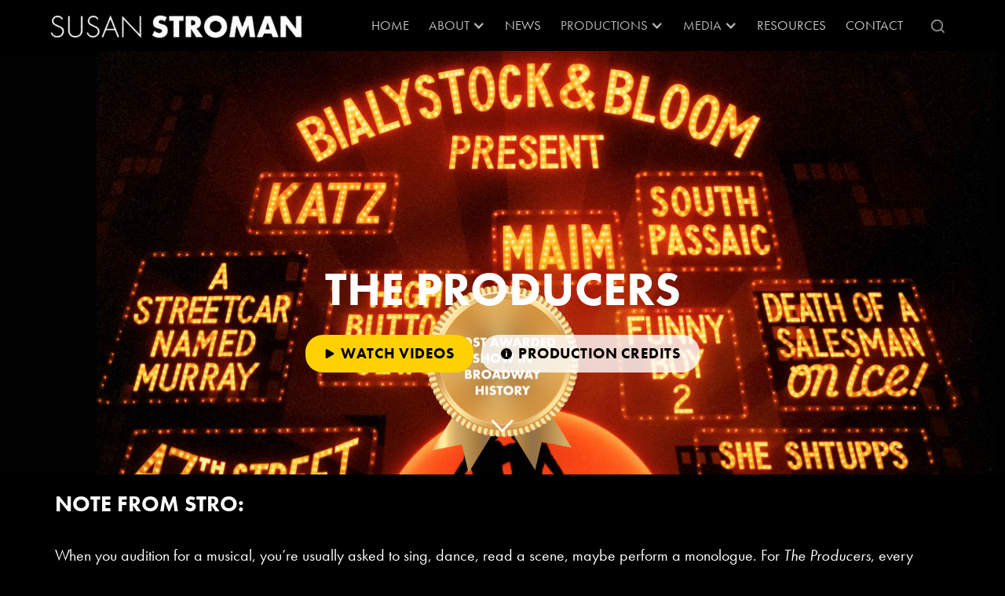

--- FILE ---
content_type: text/html
request_url: https://www.susanstroman.com/productions/the-producers
body_size: 25436
content:
<!DOCTYPE html><!-- Last Published: Sat Nov 15 2025 00:12:29 GMT+0000 (Coordinated Universal Time) --><html data-wf-domain="www.susanstroman.com" data-wf-page="6781795148fb6d1cc510186d" data-wf-site="6781795148fb6d1cc510184a" lang="en" data-wf-collection="6781795148fb6d1cc510185e" data-wf-item-slug="the-producers"><head><meta charset="utf-8"/><title>The Producers — Susan Stroman</title><meta content="The Producers was first presented by St. James Theatre on Apr 19, 2001. Learn more about the original direction and choreography of this production, as well as Susan Stroman&#x27;s other works in dance, film, television, opera, and in theatre: from Off-Broadway, Broadway, West End, and beyond!" name="description"/><meta content="The Producers — Susan Stroman" property="og:title"/><meta content="The Producers was first presented by St. James Theatre on Apr 19, 2001. Learn more about the original direction and choreography of this production, as well as Susan Stroman&#x27;s other works in dance, film, television, opera, and in theatre: from Off-Broadway, Broadway, West End, and beyond!" property="og:description"/><meta content="https://cdn.prod.website-files.com/6781795148fb6d1cc510185c/6781795148fb6d1cc510243b_The-Producers.jpg" property="og:image"/><meta content="The Producers — Susan Stroman" property="twitter:title"/><meta content="The Producers was first presented by St. James Theatre on Apr 19, 2001. Learn more about the original direction and choreography of this production, as well as Susan Stroman&#x27;s other works in dance, film, television, opera, and in theatre: from Off-Broadway, Broadway, West End, and beyond!" property="twitter:description"/><meta content="https://cdn.prod.website-files.com/6781795148fb6d1cc510185c/6781795148fb6d1cc510243b_The-Producers.jpg" property="twitter:image"/><meta property="og:type" content="website"/><meta content="summary_large_image" name="twitter:card"/><meta content="width=device-width, initial-scale=1" name="viewport"/><meta content="xdbganD4i9zhM58F0wkdSjBs2cZ_lBhbepzN1Swxlb4" name="google-site-verification"/><link href="https://cdn.prod.website-files.com/6781795148fb6d1cc510184a/css/susanstroman.webflow.shared.361f4ea1d.css" rel="stylesheet" type="text/css"/><script src="https://use.typekit.net/qxd0zvd.js" type="text/javascript"></script><script type="text/javascript">try{Typekit.load();}catch(e){}</script><script type="text/javascript">!function(o,c){var n=c.documentElement,t=" w-mod-";n.className+=t+"js",("ontouchstart"in o||o.DocumentTouch&&c instanceof DocumentTouch)&&(n.className+=t+"touch")}(window,document);</script><link href="https://cdn.prod.website-files.com/6781795148fb6d1cc510184a/6781795148fb6d1cc510189f_Stro-Favicon.png" rel="shortcut icon" type="image/x-icon"/><link href="https://cdn.prod.website-files.com/6781795148fb6d1cc510184a/6781795148fb6d1cc51018a0_clip.png" rel="apple-touch-icon"/><script async="" src="https://www.googletagmanager.com/gtag/js?id=UA-194859950-1"></script><script type="text/javascript">window.dataLayer = window.dataLayer || [];function gtag(){dataLayer.push(arguments);}gtag('js', new Date());gtag('config', 'UA-194859950-1', {'anonymize_ip': false});</script><script async="" src="https://www.googletagmanager.com/gtag/js?id=G-TV1VCJ0MW8"></script><script type="text/javascript">window.dataLayer = window.dataLayer || [];function gtag(){dataLayer.push(arguments);}gtag('js', new Date());gtag('set', 'developer_id.dZGVlNj', true);gtag('config', 'G-TV1VCJ0MW8');</script><!-- Global site tag (gtag.js) - Google Analytics -->
<script async src="https://www.googletagmanager.com/gtag/js?id=G-TV1VCJ0MW8"></script>
<script>
  window.dataLayer = window.dataLayer || [];
  function gtag(){dataLayer.push(arguments);}
  gtag('js', new Date());

  gtag('config', 'G-TV1VCJ0MW8');
</script>


<!-- Dynamic Search and Category Filters -->

<script id="jetboost-script" type="text/javascript"> window.JETBOOST_SITE_ID = "ckvk3a8qy0dow0npmai0s702o"; (function(d) { var s = d.createElement("script"); s.src = "https://cdn.jetboost.io/jetboost.js"; s.async = 1; d.getElementsByTagName("head")[0].appendChild(s); })(document); </script>

<!-- Splide CSS -->
<link rel="stylesheet" href="https://cdn.jsdelivr.net/npm/@splidejs/splide@4.1.3/dist/css/splide.min.css">

<!-- Splide JS -->
<script src="https://cdn.jsdelivr.net/npm/@splidejs/splide@4.1.3/dist/js/splide.min.js"></script>
<link rel="stylesheet" type="text/css" href="//cdn.jsdelivr.net/npm/slick-carousel@1.8.1/slick/slick.css"/>
<style>
.slick-slide img {margin:0 auto 32px;}
.slick-slide {opacity:0.25;transform: scale(0.7);}
.slick-slide.slick-center {opacity:1;z-index:10;transform: scale(1);}
.giphy-540 {pointer-events:none;}
.video-modal, .credits-modal {backdrop-filter: blur(10px);}
.rich-text-block-8 figure {height:auto !important;}
.tl-slider-2 .slick-slide {transform: scale(1);}
.post-next-target {text-align:right !important;}
.slick-disabled, .slick-hidden {display:none !important;}

/*width*/
.photo-strip-row::-webkit-scrollbar {
height:8px;
}
/*track*/
.photo-strip-row::-webkit-scrollbar-track {
background:rgb(149, 149, 149);
border-radius:5px;
}
/*thumb*/
.photo-strip-row::-webkit-scrollbar-thumb {
background:#ffd100;
border-color:#ffd100;
border-radius:5px;
}
.custom-lightbox {backdrop-filter: blur(10px);}
.small-caption .caption {display:block !important;}
</style>
<style>.lightbox-image {pointer-events: none;}</style></head><body><div class="w-embed"><style>
.spotify-grid-col figure {padding-bottom:70% !important;}
</style></div><div data-collapse="medium" data-animation="default" data-duration="400" data-doc-height="1" data-easing="ease" data-easing2="ease" role="banner" class="nav w-nav"><div class="nav-container"><a href="/" class="logo w-nav-brand"><img src="https://cdn.prod.website-files.com/6781795148fb6d1cc510184a/6781795148fb6d1cc510187f_ss-logo.gif" alt="Susan Stroman"/></a><nav role="navigation" class="nav-menu w-nav-menu"><div class="nav-link-wrapper"><a href="/" class="nav-link w-nav-link">Home</a></div><div class="nav-link-wrapper"><div data-hover="true" data-delay="0" class="dd w-dropdown"><div class="nav-dd w-dropdown-toggle"><div class="dd-icon w-icon-dropdown-toggle"></div><div>About</div></div><nav class="dd-list w-dropdown-list"><a href="/about" class="dd-link w-dropdown-link">Bio + Awards</a><a href="/timeline" class="dd-link w-dropdown-link">Timeline</a></nav></div></div><div class="nav-link-wrapper"><a href="/media/news" class="nav-link w-nav-link">News</a></div><div class="nav-link-wrapper"><div data-hover="true" data-delay="0" class="dd w-dropdown"><div class="nav-dd w-dropdown-toggle"><div class="dd-icon w-icon-dropdown-toggle"></div><div>Productions</div></div><nav class="dd-list w-dropdown-list"><a href="/work/theater" class="dd-link w-dropdown-link">Theater</a><a href="/work/dance" class="dd-link w-dropdown-link">Dance</a><a href="/work/opera" class="dd-link w-dropdown-link">Opera</a><a href="/work/film-and-television" class="dd-link w-dropdown-link">Film + Television<br/></a></nav></div></div><div class="nav-link-wrapper"><div data-hover="true" data-delay="0" class="dd w-dropdown"><div class="nav-dd w-dropdown-toggle"><div class="dd-icon w-icon-dropdown-toggle"></div><div>MEDIA</div></div><nav class="dd-list w-dropdown-list"><a href="/media/videos" class="dd-link w-dropdown-link">Videos</a><a href="/media/photos" class="dd-link w-dropdown-link">Photos</a><a href="/quotes" class="dd-link w-dropdown-link">Quotes</a></nav></div></div><div class="nav-link-wrapper"><a href="/resources" class="nav-link w-nav-link">RESOURCES</a></div><div class="nav-link-wrapper"><a href="/contact" class="nav-link w-nav-link">Contact</a></div><div><a data-w-id="12dd6583-3c44-8eff-35ec-fd6166c6a45d" href="#" class="search-trigger w-inline-block"><img src="https://cdn.prod.website-files.com/6781795148fb6d1cc510184a/6781795148fb6d1cc5101880_np_search_875357_FFFFFF.png" loading="lazy" width="28" sizes="(max-width: 991px) 100vw, 28px" alt="Search" srcset="https://cdn.prod.website-files.com/6781795148fb6d1cc510184a/6781795148fb6d1cc5101880_np_search_875357_FFFFFF-p-500.png 500w, https://cdn.prod.website-files.com/6781795148fb6d1cc510184a/6781795148fb6d1cc5101880_np_search_875357_FFFFFF-p-800.png 800w, https://cdn.prod.website-files.com/6781795148fb6d1cc510184a/6781795148fb6d1cc5101880_np_search_875357_FFFFFF-p-1080.png 1080w, https://cdn.prod.website-files.com/6781795148fb6d1cc510184a/6781795148fb6d1cc5101880_np_search_875357_FFFFFF.png 1200w" class="search-icon"/></a></div></nav><div class="menu-button w-nav-button"><div class="w-icon-nav-menu"></div></div></div><div class="search-modal"><div class="search-modal-content"><a data-w-id="12dd6583-3c44-8eff-35ec-fd6166c6a463" href="#" class="close-modal w-inline-block"><img src="https://cdn.prod.website-files.com/6781795148fb6d1cc510184a/6781795148fb6d1cc510187c_np_close_1292416_FFFFFF.png" loading="lazy" sizes="(max-width: 1200px) 100vw, 1200px" srcset="https://cdn.prod.website-files.com/6781795148fb6d1cc510184a/6781795148fb6d1cc510187c_np_close_1292416_FFFFFF-p-500.png 500w, https://cdn.prod.website-files.com/6781795148fb6d1cc510184a/6781795148fb6d1cc510187c_np_close_1292416_FFFFFF-p-800.png 800w, https://cdn.prod.website-files.com/6781795148fb6d1cc510184a/6781795148fb6d1cc510187c_np_close_1292416_FFFFFF-p-1080.png 1080w, https://cdn.prod.website-files.com/6781795148fb6d1cc510184a/6781795148fb6d1cc510187c_np_close_1292416_FFFFFF.png 1200w" alt="Close" class="black-close"/></a><form action="/search" class="search w-form"><input class="search-input w-input" maxlength="256" name="query" placeholder="Search…" type="search" id="search" required=""/><input type="submit" class="main-button w-button" value="Search"/></form></div></div></div><div style="background-image:url(&quot;https://cdn.prod.website-files.com/6781795148fb6d1cc510185c/6781795148fb6d1cc510243b_The-Producers.jpg&quot;)" class="hero-section production-hero"><div class="hero-production-gradient"></div><div class="_1180-container expand"><h1 id="production-title" class="fs60 text-white all-caps text-center">The Producers</h1><h2 class="text-white all-caps text-center w-condition-invisible w-dyn-bind-empty"></h2><div class="flex main-buttons-row"><div class="collection-list-wrapper-13 w-dyn-list"><div role="list" class="w-dyn-items"><div role="listitem" class="w-dyn-item"><a data-w-id="6ef7f9db-731f-b038-dd5a-894614a25dd5" href="#" class="main-button flex-button modal-open w-inline-block"><img src="https://cdn.prod.website-files.com/6781795148fb6d1cc510184a/6781795148fb6d1cc510189c_play-button-arrowhead.png" loading="lazy" alt="Play Button" class="play-icon"/><div>WATCH VIDEOS</div></a></div></div></div><a data-w-id="c4585f1e-db7e-acc0-d765-952faf061c25" href="#" class="main-button secondary-button flex-button w-inline-block"><img src="https://cdn.prod.website-files.com/6781795148fb6d1cc510184a/6781795148fb6d1cc510189e_info-button.png" loading="lazy" alt="Information Button" class="info-icon"/><div>production credits</div></a></div><div class="scroll-arrow-wrapper prod-page"><a href="#" class="hp-scroll-arrow w-inline-block"><div data-w-id="b156609c-50ef-c438-fec1-3975b9394537" data-animation-type="lottie" data-src="https://cdn.prod.website-files.com/6781795148fb6d1cc510184a/6781795148fb6d1cc51018e2_lf30_editor_mq3vi1wi.json" data-loop="0" data-direction="1" data-autoplay="1" data-is-ix2-target="0" data-renderer="svg" data-default-duration="4.033333333333333" data-duration="0"></div></a></div></div><img src="https://cdn.prod.website-files.com/6781795148fb6d1cc510184a/6781795148fb6d1cc51018c8_Seal-v1%20(1).png" loading="lazy" alt="Most Awarded Show in Broadway History" class="awards-seal"/></div><div class="section note-from-stro"><div class="_1180-container"><div style="width:100%;height:450px" class="note-wrapper"><h2 class="fs28 text-white mb32">NOTE FROM STRO:</h2><div class="fs20 text-white rte w-richtext"><p>When you audition for a musical, you’re usually asked to sing, dance, read a scene, maybe perform a monologue. For <em>The Producers</em>, every auditioning actor not only had to sing and dance, they also had to tell a joke – and they had to tell that joke in front of Mel Brooks! Everyone we cast in that show was a true triple threat, and all of them had a real funny bone. And a bonus for me – I now had really good joke material to last me for years.</p><p>We were blessed with the lead actors – Matthew Broderick, Cady Hoffman, Brad Oscar, Gary Beach and Roger Bart, all led by the incomparable Nathan Lane. They knew how to deliver the material and played to the lovable eccentricity of their characters, somehow finding truth in the most outrageous situations. And they loved hearing the audience roar with laughter. </p><p>That is the greatest sound in the world – laughter. Nothing is more joyous than hearing a live audience laugh. It’s truly a tonic for the soul and the cast of <em>The Producers</em> ate it up.</p><p>I believe certain musicals have their moment, and their success can either be helped or hindered by what’s happening in the world. <em>The Producers</em> came along when there was a dearth of laughter onstage. Shows like <em>Les Misérables, Miss Saigon</em>, and <em>Phantom of the Opera</em> were the rage. <em>The Producers</em> has more laughs than even most musical comedies do, which is one of the reasons why audiences embraced it so. You know that old saying about people rolling in the aisles? In previews, I witnessed a man laugh so hard that he actually fell out of his seat and rolled in the aisle. I knew that wasn’t happening over at <em>Phantom</em>! </p><p>My collaboration with Mel Brooks was one of the best I’ve ever experienced. Everything about Mel is alive and living and present. He is noisy and colorful and funny all the time. He’s the type of writer who is very used to working with people – he feeds off other writers and actors. Not all writers are like that. Some need to lock themselves in a closet and not come out for a couple of days – but not Mel. He thrives off the life force of people, that’s how he creates, so our sessions together were completely energized. During our many meetings – which were always accompanied by bagels, cream cheese, and whitefish spread – Mel would become each character from the play. He would deliver the lines as Max Bialystock, Leo Bloom, or even Ulla! He would dance around my living room, imagining the production numbers and his co-writer Tom Meehan would write all of it down. Tom was excellent at structuring a show and knew just how to take a screenplay and transform it into a musical comedy. He and Mel were perfect together – a Jew and an Irishman. As they bantered back and forth, Mel would sometimes quote himself from <em>Blazing Saddles</em> – “WE DON’T WANT THE IRISH!”</p><p>For any show I do, I immerse myself in research from whatever era the story takes place in and its geographical location. That knowledge informs my staging and choreography, as well as the look of the show. This time I had to immerse myself in the world of Mel Brooks. The show needed to be more of a “Comedy Musical” instead of a “Musical Comedy”. And everyone was on the same page – especially legendary designers Robin Wagner, William Ivey Long, and Peter Kaczorowski.</p><p>A lot of the success of Mel’s comedy comes from characters who are familiar to us. For example, Mel’s idea of the ultimate “Little Old Lady” was a short, funny, blue hair with a walker. I asked myself what would be funnier than a little old lady with a walker? How about 25 little old ladies dancing with walkers!</p><p>So I went to a studio and worked out all the things you could do with a walker – jump on it, balance, tap, run, and even slide. And the “Walker Dance” was born! With the help of Robin Wagner’s valentine heart set and William Ivey Long’s identical blue lace dresses, we created “Little Old Lady Land”. The entire ensemble – men and women – were dressed as little old ladies, topped by wig master Paul Huntley’s perfect blue-haired wigs. Glen Kelly, an exceptional music arranger with an equally exceptional dry wit, drove “Along Came Bialy” to an explosive musical feast for the finale of Act One. In that one production number, I was able to show how Max Bialystock raised all the money for his productions by taking checks from – and wooing – many, many little old ladies. Nathan would weave in and out of the choreography, collecting checks and dancing with the likes of ‘Hold-me Touch-me’, ‘Kiss-me Feel-me’, and ‘Lick-me Bite-me’. I delighted in watching Nathan dance. I felt “everything was alright in the world” when I watched him dance.</p><p>Music and dance arranger Glen Kelly’s contribution to the score was immeasurable along with Doug Besterman’s brilliant orchestrations. They added wit to the music and made it dance. We really were blessed with a magnificent music department splendidly led by conductor and musical director Patrick Brady.</p><p>There are so many stories from the creation and run of <em>The</em> <em>Producers</em>. Our first preview out of town in Chicago was like a rock concert. The sound of the audience that night was deafening – like the roof was going to blow off the theater! It was overwhelming to think someone would love your show that much! We had worked so hard to get to that first show. Robin Wagner’s glorious set served the story and the comedy perfectly. With so many different set pieces in play, it was initially tough to navigate backstage. But we cracked it! After that first night, all of us – the full company and the creatives – went to the restaurant connected to the hotel where we were staying. Everyone was so elated and the mood so celebratory that, all of a sudden, a conga line formed! We all hopped on, creating a line that snaked around the restaurant several times. Everyone was dancing – Mel, his wife Anne Bancroft, Tom Meehan. Even Nathan – who is not the conga line type – got on that conga line!</p><p>The show’s principals were totally unique talents. Each one gave 100% that night and every show after. Nathan is a true powerhouse, born to play the part of Max Bialystock. He drove that show. Mel loved him so much in the part – it’s a beautiful thing when a writer is beyond happy and content with how his words are being delivered.</p><p>Nathan had a magical chemistry with Matthew. And Matthew was a perfect foil for Nathan. Mathew found so many small, interesting quirks that made Leo Bloom such a wonderfully nuanced character.  The audience actually learned how to become a Broadway producer through the eyes of Leo Bloom.</p><p>Cady Huffman is a true triple threat. In “When You Got It, Flaunt It”, she did a back flip off of Max Bialystock’s desk and landed in a split – all while singing. And besides being just gorgeous, she also made Ulla smart. Ulla always knew exactly what she was doing.</p><p>Roger Bart was extraordinary as Carmen. Roger can find the funny in anything. When he initially auditioned, he read for the role of Franz Liebkind. He was fully prepared and fantastic, but ultimately not right for the part. As he left the room, it occurred to me that he should read for Carmen Ghia. I jumped up from the table and ran down the hall to the elevator, reaching it just as the doors were closing. I stopped the doors and asked Roger to please come back and read for another part. I told him I would give him time to prepare in the hallway before coming back in to see us. He took about five minutes. Then, Carmen Ghia came through the door and stood before us - making us laugh - and Roger got the part.</p><p>Brad Oscar, who played Franz Liebkind, was our hero. Mel wrote a song called “It’s Bad Luck to Say Good Luck on Opening Night”, which ends with Franz falling down the stage door stairs and breaking his leg. In real life, during previews in Chicago, our original Franz broke his knee. So his understudy Brad Oscar, who was swinging about six different roles, went on instead. Brad was brilliant – so brilliant – he took over the role. He got us through Chicago, opened on Broadway, and got a Tony nomination. He always tells swings and understudies how important it is to be ready to go on at any moment. And I always bring up Brad’s name when I talk about how swings are the true heroes of any show.</p><p>Gary Beach was perfect as Roger Debris. He and Roger Bart made an incredible team. Gary was so innately funny and somehow found a way to portray this capricious, over the top character and make him completely believable at the same time. He loved wearing the “Chrysler Building” dress – a William Ivey Long masterpiece – and he especially loved sitting on the edge of the stage á la Judy Garland.</p><p>As we started previews back in New York City, I was feeling good about the shape we were in. I was sure the show was funny, sure the show was beautiful, and sure the show was clearly telling the story – the journey of two men who began as unhappy adversaries only to become devoted friends and successful Broadway producers. What I was still slightly nervous about was how audiences might react to “Springtime for Hitler”.</p><p>I had created what I thought was a big, entertaining, show-within-a-show production number, but I was always apprehensive that perhaps one night an audience member would be aghast at seeing tap dancing Brownshirts, swastikas dangling from women’s breasts, and Hitler singing on stage.</p><p>Whenever we rehearsed “Springtime for Hitler”, I would ask stage management to lower the shades of the large studio windows because I worried some poor, unsuspecting person going about their daily life would look out their window and see 25 people goose-stepping and Sieg Heil-ing and ultimately call the cops. Out of context, the number worried me. So for every run through, the moment we hit that number you would hear the motor roar as the enormous shades were lowered. It became part of our everyday norm.</p><p>I even asked our clever costume designer William Ivey Long to attach the armband swastikas with Velcro so if at any point I felt the audience was uncomfortable, we could simply rip them off. William understood and happily obliged. I knew this was a big ask because if you were to question William Ivey Long about the sound he dislikes most in the world, his answer would be, “The sound of Velcro during a quick change.”</p><p>Still, we had made it through the entire Chicago run without any problems. In fact, the audience went crazy at the finale of the number. Brownshirts pirouetting, girls in red pointe shoes dressed as tanks, parachuters flying in from above, and Gary Beach dressed as Hitler standing center stage atop a giant globe – all buttoned with the sounds of gunshots and exploding cannons.</p><p>As we say in the business, the number killed in Chicago. So I was calmer as we went into our New York City previews, and felt certain that people would be following the plot and understand the satirical nature of this 15-minute-long musical number. And then, it happened...</p><p>We were in our third preview at the St. James Theater. I was sitting on the stairs at the back of house, noting the show. The spectacular Gary Beach, playing Roger De Bris dressed as Hitler, walked to the edge of the stage, sat down and sang:</p><blockquote>I WAS JUST A PAPER HANGER<br/>NO ONE MORE OBSCURER,<br/>GOT A PHONE CALL FROM THE REICHSTAG,<br/>TOLD ME, I WAS FUHRER</blockquote><p>An older man who had previously been enjoying the show, but clearly not paying much attention to the plot, became incensed. As far as he was concerned, Hitler himself was sitting on the edge of the stage four feet away from him. He leapt from his seat and started toward the aisle. This tall, lanky man, maybe 80 years old, seemed slightly confused and was struggling to make his way to the end of the row, loudly cursing and hollering about the audacity of it all. “How could you? This is abominable! You are all an impudent group of bastards!” He went on and on and on. I jumped up from my seat on the stairs and headed to the top of the aisle. My biggest fear had come true. Was this going to happen every night? Why was tonight different from all other nights?</p><p>As the man stomped up the aisle toward the exit, he spotted Mel sitting at the end of a row. The man raced towards him, screaming. Mel stood up. As the man reached Mel, he yelled, “How could you? I was in World War II!” I thought for sure Mel would say something profound to calm this poor man. But, without missing a beat, Mel yelled back, “You were in World War II? I was in World War II and I didn’t see you there!”</p><p>So now these two alter kakers were fighting full voiced at the back of the house. Out of nowhere, our no-nonsense company manger Laura Green grabbed both men by the scruff of their necks and tossed them out onto 44th Street and locked the doors.</p><p>Watching from inside the lobby, I could see Mel outside shake hands with the man and watch him walk away. He then came up to the theater doors and knocked on the glass to please let him back in. I opened the door and he rushed right back to his seat. After that night, nothing like that moment ever happened again. “Springtime for Hitler” played to roaring laughter and applause. It was strange that my big fear had come true, only to come and go in a matter of five minutes and never return again.  Proof that you can’t judge your previews by one audience.</p><p>As I said, there are so many wonderful stories from <em>The Producers</em>. This show made many people very happy – the people watching it and the people working on it. Of course, how I took the reins as director and choreographer is a much more poignant story.</p><p>Originally, my husband Mike Ockrent and I were set to be the director and choreographer team for <em>The Producers</em> – just as we had been on <em>Crazy for You, A Christmas Carol, </em>and <em>Big.</em> For a few glorious months, we worked and laughed with Mel and Tom to turn this beloved cult classic into a musical. Then Mike was diagnosed with leukemia and all meetings stopped. Only 18 months after he was diagnosed, Mike lost his battle. Even as I write this, it is still hard to believe. I was the last one to know he was dying. I so thought he would rally. He passed on December 2nd, 1999. That remains the worst day of my life. I loved him more than words can say. And I know he loved me. It was the kind of romance I only read about in novels. I had experienced a deep, deep, true love and I was so heartbroken. For months the grief felt as if it was living just under the surface of my skin, that if I squeezed my arm, something dark and awful would ooze out of me. I missed him terribly.</p><p>In February of the new year, Mel and Tom came to visit me. I had not seen either of them for a while. I sat in a big chair in my living room. Mel and Tom entered and came down the hallway. I stood and hugged them both very hard. They had become good and fast friends over the last year and I felt extremely close to them.</p><p>Mel said, “Tom and I have been thinking this over. We know this is a bad time to ask, but we want YOU to direct <em>The Producers</em>.” I didn’t know what to say. I couldn’t speak. My first thought was to say no. And then I decided to just let them talk. To be honest, I was already drained of any emotion.</p><p>Tom spoke next. “We’ve seen you direct <em>Contact</em>. We’ve seen you direct <em>The Music Man</em>. And you have been on this journey with me and Mel every minute. You know the show inside and out.”</p><p>The whole situation was making me very uncomfortable. Nauseous, actually. I told them I didn’t think I was up to the task. I was leaning towards saying no. My mind flashed to a conversation I had had with Mike a few months before he passed. He told me “If anything happens to me, see these projects through.” At the time it was impossible for me to take in his words about show business.</p><p>Then Mel Brooks said to me, “If you want to feel alive again, you will do this. You will wake up every morning and cry, and you will go to sleep every night and cry. But in between, you will laugh. I will make you laugh.”</p><p>And that is how I became the director and choreographer of what would become the most awarded musical in the history of Broadway. </p><p>‍</p></div><img src="https://cdn.prod.website-files.com/6781795148fb6d1cc510184a/6781795148fb6d1cc5101898_GIF1.gif" loading="lazy" width="175" alt="Stro"/><div class="note-gradient-overlay"><a data-w-id="97cccf6b-9391-37ae-e851-dfaacc08626f" href="#" class="main-button w-inline-block"><div>Read More</div></a></div></div></div></div><div class="section"><div class="_1180-container"><div class="lightbox-container"><div class="modal-arrows-row"><img src="https://cdn.prod.website-files.com/602af93027ba3d795e72ce16/602af93027ba3d36be72ce4f_left-arrow.svg" loading="lazy" alt="" class="modal-arrow left"/><img src="https://cdn.prod.website-files.com/602af93027ba3d795e72ce16/602af93027ba3d36be72ce4f_left-arrow.svg" loading="lazy" alt="" class="modal-arrow right"/></div><img src="https://cdn.prod.website-files.com/plugins/Basic/assets/placeholder.60f9b1840c.svg" loading="lazy" alt="" class="lightbox-image"/><div class="small-caption"></div><div class="photo-strip-wrapper"><div class="photo-strip-row w-dyn-list"><div role="list" class="photo-strip w-dyn-items"><div role="listitem" class="photo-strip-item active w-dyn-item"><img loading="lazy" alt="Leo Bloom (Matthew Broderick) and Max Bialystock (Nathan Lane) sing &quot;We Can Do It&quot;." src="https://cdn.prod.website-files.com/6781795148fb6d1cc510185c/6781795148fb6d1cc5101cda_605b4f819379b62854a17d62_35.1.jpeg" sizes="100vw" srcset="https://cdn.prod.website-files.com/6781795148fb6d1cc510185c/6781795148fb6d1cc5101cda_605b4f819379b62854a17d62_35.1-p-500.jpeg 500w, https://cdn.prod.website-files.com/6781795148fb6d1cc510185c/6781795148fb6d1cc5101cda_605b4f819379b62854a17d62_35.1-p-1080.jpeg 1080w, https://cdn.prod.website-files.com/6781795148fb6d1cc510185c/6781795148fb6d1cc5101cda_605b4f819379b62854a17d62_35.1-p-1600.jpeg 1600w, https://cdn.prod.website-files.com/6781795148fb6d1cc510185c/6781795148fb6d1cc5101cda_605b4f819379b62854a17d62_35.1.jpeg 1600w" class="photo-strip-thumb"/><div class="photo-credits-fs20 caption w-richtext"><p>Leo Bloom (Matthew Broderick) and Max Bialystock (Nathan Lane) sing &quot;We Can Do It&quot;.</p></div><div class="photo-credits-fs14 caption"><div class="inline">Photo Credit: </div><a href="https://paulkolnik.photoshelter.com/" target="_blank">Paul Kolnik</a></div><div class="photo-credits-fs14 caption w-richtext"><p>Full Credits:<strong> </strong><a href="https://www.ibdb.com/broadway-production/the-producers-12826" target="_blank"><strong>IBDb</strong></a></p></div></div><div role="listitem" class="photo-strip-item active w-dyn-item"><img loading="lazy" alt="Roger De Bris (Gary Beach) wearing &quot;The Chrysler&quot; dress, and Leo and Max don&#x27;t look pleased." src="https://cdn.prod.website-files.com/6781795148fb6d1cc510185c/6781795148fb6d1cc5101cdb_605b5a1736feec27759b8ff2_35.2.jpeg" sizes="100vw" srcset="https://cdn.prod.website-files.com/6781795148fb6d1cc510185c/6781795148fb6d1cc5101cdb_605b5a1736feec27759b8ff2_35.2-p-500.jpeg 500w, https://cdn.prod.website-files.com/6781795148fb6d1cc510185c/6781795148fb6d1cc5101cdb_605b5a1736feec27759b8ff2_35.2-p-1080.jpeg 1080w, https://cdn.prod.website-files.com/6781795148fb6d1cc510185c/6781795148fb6d1cc5101cdb_605b5a1736feec27759b8ff2_35.2-p-1600.jpeg 1600w, https://cdn.prod.website-files.com/6781795148fb6d1cc510185c/6781795148fb6d1cc5101cdb_605b5a1736feec27759b8ff2_35.2.jpeg 1600w" class="photo-strip-thumb"/><div class="photo-credits-fs20 caption w-richtext"><p>Roger De Bris (Gary Beach) wearing &quot;The Chrysler Building&quot; dress.</p></div><div class="photo-credits-fs14 caption"><div class="inline">Photo Credit: </div><a href="https://paulkolnik.photoshelter.com/" target="_blank">Paul Kolnik</a></div><div class="photo-credits-fs14 caption w-richtext"><p>Full Credits:<strong> </strong><a href="https://www.ibdb.com/broadway-production/the-producers-12826" target="_blank"><strong>IBDb</strong></a></p></div></div><div role="listitem" class="photo-strip-item active w-dyn-item"><img loading="lazy" alt="Leo Bloom (Matthew Broderick) sings &quot; I Wanna Be a Producer&quot;. " src="https://cdn.prod.website-files.com/6781795148fb6d1cc510185c/6781795148fb6d1cc5101cdc_605b5b69940670d0fea30c51_35.3.jpeg" sizes="100vw" srcset="https://cdn.prod.website-files.com/6781795148fb6d1cc510185c/6781795148fb6d1cc5101cdc_605b5b69940670d0fea30c51_35.3-p-500.jpeg 500w, https://cdn.prod.website-files.com/6781795148fb6d1cc510185c/6781795148fb6d1cc5101cdc_605b5b69940670d0fea30c51_35.3.jpeg 1289w" class="photo-strip-thumb"/><div class="photo-credits-fs20 caption w-richtext"><p>Leo Bloom (Matthew Broderick) sings &quot; I Wanna Be a Producer&quot;. </p></div><div class="photo-credits-fs14 caption"><div class="inline">Photo Credit: </div><a href="https://paulkolnik.photoshelter.com/" target="_blank">Paul Kolnik</a></div><div class="photo-credits-fs14 caption w-richtext"><p>Full Credits:<strong> </strong><a href="https://www.ibdb.com/broadway-production/the-producers-12826" target="_blank"><strong>IBDb</strong></a></p></div></div><div role="listitem" class="photo-strip-item active w-dyn-item"><img loading="lazy" alt="Max Bialystock (Nathan Lane) and Leo Bloom (Matthew Broderick) watch Ulla (Cady Huffman) sing &quot;When You Got It, Flaunt It&quot;. " src="https://cdn.prod.website-files.com/6781795148fb6d1cc510185c/6781795148fb6d1cc5101cdd_605b5bd8f0950af603aecd23_35.4.jpeg" sizes="100vw" srcset="https://cdn.prod.website-files.com/6781795148fb6d1cc510185c/6781795148fb6d1cc5101cdd_605b5bd8f0950af603aecd23_35.4-p-1080.jpeg 1080w, https://cdn.prod.website-files.com/6781795148fb6d1cc510185c/6781795148fb6d1cc5101cdd_605b5bd8f0950af603aecd23_35.4-p-1600.jpeg 1600w, https://cdn.prod.website-files.com/6781795148fb6d1cc510185c/6781795148fb6d1cc5101cdd_605b5bd8f0950af603aecd23_35.4.jpeg 1600w" class="photo-strip-thumb"/><div class="photo-credits-fs20 caption w-richtext"><p>Max Bialystock (Nathan Lane) and Leo Bloom (Matthew Broderick) watch Ulla (Cady Huffman) sing &quot;When You Got It, Flaunt It&quot;. </p></div><div class="photo-credits-fs14 caption"><div class="inline">Photo Credit: </div><a href="https://paulkolnik.photoshelter.com/" target="_blank">Paul Kolnik</a></div><div class="photo-credits-fs14 caption w-richtext"><p>Full Credits:<strong> </strong><a href="https://www.ibdb.com/broadway-production/the-producers-12826" target="_blank"><strong>IBDb</strong></a></p></div></div><div role="listitem" class="photo-strip-item active w-dyn-item"><img loading="lazy" alt="Franz Liebkind (Brad Oscar) singing &quot;Haben Sie Gehoert Das Deutsche Band?&quot;" src="https://cdn.prod.website-files.com/6781795148fb6d1cc510185c/6781795148fb6d1cc5101cde_605b5c8a2b95be00c69e8e27_35.5.jpeg" sizes="100vw" srcset="https://cdn.prod.website-files.com/6781795148fb6d1cc510185c/6781795148fb6d1cc5101cde_605b5c8a2b95be00c69e8e27_35.5-p-500.jpeg 500w, https://cdn.prod.website-files.com/6781795148fb6d1cc510185c/6781795148fb6d1cc5101cde_605b5c8a2b95be00c69e8e27_35.5-p-1080.jpeg 1080w, https://cdn.prod.website-files.com/6781795148fb6d1cc510185c/6781795148fb6d1cc5101cde_605b5c8a2b95be00c69e8e27_35.5-p-1600.jpeg 1600w, https://cdn.prod.website-files.com/6781795148fb6d1cc510185c/6781795148fb6d1cc5101cde_605b5c8a2b95be00c69e8e27_35.5.jpeg 1600w" class="photo-strip-thumb"/><div class="photo-credits-fs20 caption w-richtext"><p>Franz Liebkind (Brad Oscar) singing &quot;Haben Sie Gehoert Das Deutsche Band?&quot;</p></div><div class="photo-credits-fs14 caption"><div class="inline">Photo Credit: </div><a href="https://paulkolnik.photoshelter.com/" target="_blank">Paul Kolnik</a></div><div class="photo-credits-fs14 caption w-richtext"><p>Full Credits:<strong> </strong><a href="https://www.ibdb.com/broadway-production/the-producers-12826" target="_blank"><strong>IBDb</strong></a></p></div></div><div role="listitem" class="photo-strip-item active w-dyn-item"><img loading="lazy" alt="Roger De Bris (Gary Beach) having a &quot;Stroke of Genius.&quot;" src="https://cdn.prod.website-files.com/6781795148fb6d1cc510185c/6781795148fb6d1cc5101cdf_605b5cc6d7e8d4471599b46b_35.6.jpeg" sizes="100vw" srcset="https://cdn.prod.website-files.com/6781795148fb6d1cc510185c/6781795148fb6d1cc5101cdf_605b5cc6d7e8d4471599b46b_35.6-p-500.jpeg 500w, https://cdn.prod.website-files.com/6781795148fb6d1cc510185c/6781795148fb6d1cc5101cdf_605b5cc6d7e8d4471599b46b_35.6-p-1080.jpeg 1080w, https://cdn.prod.website-files.com/6781795148fb6d1cc510185c/6781795148fb6d1cc5101cdf_605b5cc6d7e8d4471599b46b_35.6-p-1600.jpeg 1600w, https://cdn.prod.website-files.com/6781795148fb6d1cc510185c/6781795148fb6d1cc5101cdf_605b5cc6d7e8d4471599b46b_35.6.jpeg 1600w" class="photo-strip-thumb"/><div class="photo-credits-fs20 caption w-richtext"><p>Roger De Bris (Gary Beach) having a &quot;Stroke of Genius.&quot;</p></div><div class="photo-credits-fs14 caption"><div class="inline">Photo Credit: </div><a href="https://paulkolnik.photoshelter.com/" target="_blank">Paul Kolnik</a></div><div class="photo-credits-fs14 caption w-richtext"><p>Full Credits:<strong> </strong><a href="https://www.ibdb.com/broadway-production/the-producers-12826" target="_blank"><strong>IBDb</strong></a></p></div></div><div role="listitem" class="photo-strip-item active w-dyn-item"><img loading="lazy" alt="Max Bialystock (Nathan Lane) pushing Lick-me Bite-me (Jennifer Smith) in a swing.‍" src="https://cdn.prod.website-files.com/6781795148fb6d1cc510185c/6781795148fb6d1cc5101ce0_605b5d2d784e3dff8179cfcb_35.7.jpeg" sizes="100vw" srcset="https://cdn.prod.website-files.com/6781795148fb6d1cc510185c/6781795148fb6d1cc5101ce0_605b5d2d784e3dff8179cfcb_35.7-p-500.jpeg 500w, https://cdn.prod.website-files.com/6781795148fb6d1cc510185c/6781795148fb6d1cc5101ce0_605b5d2d784e3dff8179cfcb_35.7-p-1080.jpeg 1080w, https://cdn.prod.website-files.com/6781795148fb6d1cc510185c/6781795148fb6d1cc5101ce0_605b5d2d784e3dff8179cfcb_35.7-p-1600.jpeg 1600w, https://cdn.prod.website-files.com/6781795148fb6d1cc510185c/6781795148fb6d1cc5101ce0_605b5d2d784e3dff8179cfcb_35.7.jpeg 1600w" class="photo-strip-thumb"/><div class="photo-credits-fs20 caption w-richtext"><p>Max Bialystock (Nathan Lane) pushing Lick-me Bite-me (Jennifer Smith) in a swing.</p></div><div class="photo-credits-fs14 caption"><div class="inline">Photo Credit: </div><a href="https://paulkolnik.photoshelter.com/" target="_blank">Paul Kolnik</a></div><div class="photo-credits-fs14 caption w-richtext"><p>Full Credits:<strong> </strong><a href="https://www.ibdb.com/broadway-production/the-producers-12826" target="_blank"><strong>IBDb</strong></a></p></div></div><div role="listitem" class="photo-strip-item active w-dyn-item"><img loading="lazy" alt="Eric Gunhus as the Lead Tenor in &quot;Springtime for Hitler&quot; surrounded by the Original Broadway Cast." src="https://cdn.prod.website-files.com/6781795148fb6d1cc510185c/6781795148fb6d1cc5101ce1_605b5db01e21ea825d1a6d82_35.8.jpeg" sizes="100vw" srcset="https://cdn.prod.website-files.com/6781795148fb6d1cc510185c/6781795148fb6d1cc5101ce1_605b5db01e21ea825d1a6d82_35.8-p-500.jpeg 500w, https://cdn.prod.website-files.com/6781795148fb6d1cc510185c/6781795148fb6d1cc5101ce1_605b5db01e21ea825d1a6d82_35.8-p-1080.jpeg 1080w, https://cdn.prod.website-files.com/6781795148fb6d1cc510185c/6781795148fb6d1cc5101ce1_605b5db01e21ea825d1a6d82_35.8-p-1600.jpeg 1600w, https://cdn.prod.website-files.com/6781795148fb6d1cc510185c/6781795148fb6d1cc5101ce1_605b5db01e21ea825d1a6d82_35.8.jpeg 1600w" class="photo-strip-thumb"/><div class="photo-credits-fs20 caption w-richtext"><p>Eric Gunhus as the Lead Tenor in &quot;Springtime for Hitler&quot; surrounded by the Original Broadway Cast.</p></div><div class="photo-credits-fs14 caption"><div class="inline">Photo Credit: </div><a href="https://paulkolnik.photoshelter.com/" target="_blank">Paul Kolnik</a></div><div class="photo-credits-fs14 caption w-richtext"><p>Full Credits:<strong> </strong><a href="https://www.ibdb.com/broadway-production/the-producers-12826" target="_blank"><strong>IBDb</strong></a></p></div></div><div role="listitem" class="photo-strip-item active w-dyn-item"><img loading="lazy" alt="Roger De Bris (Gary Beach) sits on the edge of the stage and pretends to get a phone call. " src="https://cdn.prod.website-files.com/6781795148fb6d1cc510185c/6781795148fb6d1cc5101ce2_605b5e07caee058311192222_35.9.jpeg" sizes="100vw" srcset="https://cdn.prod.website-files.com/6781795148fb6d1cc510185c/6781795148fb6d1cc5101ce2_605b5e07caee058311192222_35.9-p-500.jpeg 500w, https://cdn.prod.website-files.com/6781795148fb6d1cc510185c/6781795148fb6d1cc5101ce2_605b5e07caee058311192222_35.9-p-800.jpeg 800w, https://cdn.prod.website-files.com/6781795148fb6d1cc510185c/6781795148fb6d1cc5101ce2_605b5e07caee058311192222_35.9-p-1080.jpeg 1080w, https://cdn.prod.website-files.com/6781795148fb6d1cc510185c/6781795148fb6d1cc5101ce2_605b5e07caee058311192222_35.9.jpeg 1244w" class="photo-strip-thumb"/><div class="photo-credits-fs20 caption w-richtext"><p>Roger De Bris (Gary Beach).</p></div><div class="photo-credits-fs14 caption"><div class="inline">Photo Credit: </div><a href="https://paulkolnik.photoshelter.com/" target="_blank">Paul Kolnik</a></div><div class="photo-credits-fs14 caption w-richtext"><p>Full Credits:<strong> </strong><a href="https://www.ibdb.com/broadway-production/the-producers-12826" target="_blank"><strong>IBDb</strong></a></p></div></div><div role="listitem" class="photo-strip-item active w-dyn-item"><img loading="lazy" alt="“Along Came Bialy” with Max Bialystock (Nathan Lane in a second position with jazz hands) and Little Old Ladies (surrounding him in walkers and all dressed in same blue dress and pillbox hat." src="https://cdn.prod.website-files.com/6781795148fb6d1cc510185c/6781795148fb6d1cc5102464_The%20Producers%20-%20Susan%20Stroman%20Director%20Choreographer%20-%20Original%20Broadway%20Production%20-%201.jpg" sizes="100vw" srcset="https://cdn.prod.website-files.com/6781795148fb6d1cc510185c/6781795148fb6d1cc5102464_The%2520Producers%2520-%2520Susan%2520Stroman%2520Director%2520Choreographer%2520-%2520Original%2520Broadway%2520Production%2520-%25201-p-500.jpeg 500w, https://cdn.prod.website-files.com/6781795148fb6d1cc510185c/6781795148fb6d1cc5102464_The%2520Producers%2520-%2520Susan%2520Stroman%2520Director%2520Choreographer%2520-%2520Original%2520Broadway%2520Production%2520-%25201-p-1080.jpeg 1080w, https://cdn.prod.website-files.com/6781795148fb6d1cc510185c/6781795148fb6d1cc5102464_The%20Producers%20-%20Susan%20Stroman%20Director%20Choreographer%20-%20Original%20Broadway%20Production%20-%201.jpg 1600w" class="photo-strip-thumb"/><div class="photo-credits-fs20 caption w-richtext"><p>“Along Came Bialy” with Max Bialystock (Nathan Lane) and Little Old Ladies.</p></div><div class="photo-credits-fs14 caption"><div class="inline">Photo Credit: </div><a href="https://paulkolnik.photoshelter.com/" target="_blank">Paul Kolnik</a></div><div class="photo-credits-fs14 caption w-richtext"><p>Full Credits:<strong> </strong><a href="https://www.ibdb.com/broadway-production/the-producers-12826" target="_blank"><strong>IBDb</strong></a></p></div></div><div role="listitem" class="photo-strip-item active w-dyn-item"><img loading="lazy" alt="Leo Bloom (Matthew Broderick) and Max Bialystock (Nathan Lane) under a white office desk." src="https://cdn.prod.website-files.com/6781795148fb6d1cc510185c/6781795148fb6d1cc5101ce3_605b5e40f1213971797cab8a_35.10.jpeg" sizes="100vw" srcset="https://cdn.prod.website-files.com/6781795148fb6d1cc510185c/6781795148fb6d1cc5101ce3_605b5e40f1213971797cab8a_35.10-p-1080.jpeg 1080w, https://cdn.prod.website-files.com/6781795148fb6d1cc510185c/6781795148fb6d1cc5101ce3_605b5e40f1213971797cab8a_35.10-p-1600.jpeg 1600w, https://cdn.prod.website-files.com/6781795148fb6d1cc510185c/6781795148fb6d1cc5101ce3_605b5e40f1213971797cab8a_35.10.jpeg 1600w" class="photo-strip-thumb"/><div class="photo-credits-fs20 caption w-richtext"><p>Max Bialystock (Nathan Lane) and Leo Bloom (Matthew Broderick). </p></div><div class="photo-credits-fs14 caption"><div class="inline">Photo Credit: </div><a href="https://paulkolnik.photoshelter.com/" target="_blank">Paul Kolnik</a></div><div class="photo-credits-fs14 caption w-richtext"><p>Full Credits:<strong> </strong><a href="https://www.ibdb.com/broadway-production/the-producers-12826" target="_blank"><strong>IBDb</strong></a></p></div></div><div role="listitem" class="photo-strip-item active w-dyn-item"><img loading="lazy" alt="Max and Leo in a silhouette in the Finale of The Producers. " src="https://cdn.prod.website-files.com/6781795148fb6d1cc510185c/6781795148fb6d1cc5101e46_605b5e7da205975278d2d9e5_35.11.jpeg" sizes="100vw" srcset="https://cdn.prod.website-files.com/6781795148fb6d1cc510185c/6781795148fb6d1cc5101e46_605b5e7da205975278d2d9e5_35.11-p-500.jpeg 500w, https://cdn.prod.website-files.com/6781795148fb6d1cc510185c/6781795148fb6d1cc5101e46_605b5e7da205975278d2d9e5_35.11-p-1080.jpeg 1080w, https://cdn.prod.website-files.com/6781795148fb6d1cc510185c/6781795148fb6d1cc5101e46_605b5e7da205975278d2d9e5_35.11-p-1600.jpeg 1600w, https://cdn.prod.website-files.com/6781795148fb6d1cc510185c/6781795148fb6d1cc5101e46_605b5e7da205975278d2d9e5_35.11.jpeg 1600w" class="photo-strip-thumb"/><div class="photo-credits-fs20 caption w-richtext"><p>Max and Leo in the Finale of <em>The Producers. </em></p></div><div class="photo-credits-fs14 caption"><div class="inline">Photo Credit: </div><a href="https://paulkolnik.photoshelter.com/" target="_blank">Paul Kolnik</a></div><div class="photo-credits-fs14 caption w-richtext"><p>Full Credits:<strong> </strong><a href="https://www.ibdb.com/broadway-production/the-producers-12826" target="_blank"><strong>IBDb</strong></a></p></div></div><div role="listitem" class="photo-strip-item active w-dyn-item"><img loading="lazy" alt="Tom Meehan, Mel Brooks, Nathan Lane, Susan Stroman, and Matthew Broderick in rehearsal for The Producers; huddled around a piano." src="https://cdn.prod.website-files.com/6781795148fb6d1cc510185c/6781795148fb6d1cc5101ce4_605b5ef4a4362b5bbab0f740_35.12.jpeg" sizes="100vw" srcset="https://cdn.prod.website-files.com/6781795148fb6d1cc510185c/6781795148fb6d1cc5101ce4_605b5ef4a4362b5bbab0f740_35.12-p-500.jpeg 500w, https://cdn.prod.website-files.com/6781795148fb6d1cc510185c/6781795148fb6d1cc5101ce4_605b5ef4a4362b5bbab0f740_35.12-p-1080.jpeg 1080w, https://cdn.prod.website-files.com/6781795148fb6d1cc510185c/6781795148fb6d1cc5101ce4_605b5ef4a4362b5bbab0f740_35.12-p-1600.jpeg 1600w, https://cdn.prod.website-files.com/6781795148fb6d1cc510185c/6781795148fb6d1cc5101ce4_605b5ef4a4362b5bbab0f740_35.12.jpeg 1600w" class="photo-strip-thumb"/><div class="photo-credits-fs20 caption w-richtext"><p>Tom Meehan, Mel Brooks, Nathan Lane, Susan Stroman, and Matthew Broderick in rehearsal for <em>The Producers</em>.</p></div><div class="photo-credits-fs14 caption"><div class="inline">Photo Credit: </div><a href="https://paulkolnik.photoshelter.com/" target="_blank">Paul Kolnik</a></div><div class="photo-credits-fs14 caption w-richtext"><p>Full Credits:<strong> </strong><a href="https://www.ibdb.com/broadway-production/the-producers-12826" target="_blank"><strong>IBDb</strong></a></p></div></div><div role="listitem" class="photo-strip-item active w-dyn-item"><img loading="lazy" alt="Susan Stroman rehearsing Matthew Broderick." src="https://cdn.prod.website-files.com/6781795148fb6d1cc510185c/6781795148fb6d1cc5101ce5_605b5fb13142405847797d25_35.13.jpeg" sizes="100vw" srcset="https://cdn.prod.website-files.com/6781795148fb6d1cc510185c/6781795148fb6d1cc5101ce5_605b5fb13142405847797d25_35.13-p-800.jpeg 800w, https://cdn.prod.website-files.com/6781795148fb6d1cc510185c/6781795148fb6d1cc5101ce5_605b5fb13142405847797d25_35.13-p-1600.jpeg 1600w, https://cdn.prod.website-files.com/6781795148fb6d1cc510185c/6781795148fb6d1cc5101ce5_605b5fb13142405847797d25_35.13.jpeg 1600w" class="photo-strip-thumb"/><div class="photo-credits-fs20 caption w-richtext"><p>Susan Stroman rehearsing Matthew Broderick for <em>The Producers</em>.</p></div><div class="photo-credits-fs14 caption"><div class="inline">Photo Credit: </div><a href="https://paulkolnik.photoshelter.com/" target="_blank">Paul Kolnik</a></div><div class="photo-credits-fs14 caption w-richtext"><p>Full Credits:<strong> </strong><a href="https://www.ibdb.com/broadway-production/the-producers-12826" target="_blank"><strong>IBDb</strong></a></p></div></div><div role="listitem" class="photo-strip-item active w-dyn-item"><img loading="lazy" alt="Susan Stroman collaborating with Set Designer Robin Wagner." src="https://cdn.prod.website-files.com/6781795148fb6d1cc510185c/6781795148fb6d1cc5101ce6_605b5fde1f0dff0949fbd322_35.14.jpeg" sizes="100vw" srcset="https://cdn.prod.website-files.com/6781795148fb6d1cc510185c/6781795148fb6d1cc5101ce6_605b5fde1f0dff0949fbd322_35.14-p-1080.jpeg 1080w, https://cdn.prod.website-files.com/6781795148fb6d1cc510185c/6781795148fb6d1cc5101ce6_605b5fde1f0dff0949fbd322_35.14-p-1600.jpeg 1600w, https://cdn.prod.website-files.com/6781795148fb6d1cc510185c/6781795148fb6d1cc5101ce6_605b5fde1f0dff0949fbd322_35.14.jpeg 1600w" class="photo-strip-thumb"/><div class="photo-credits-fs20 caption w-richtext"><p>Susan Stroman collaborating with Set Designer, Robin Wagner.</p></div><div class="photo-credits-fs14 caption"><div class="inline">Photo Credit: </div><a href="https://paulkolnik.photoshelter.com/" target="_blank">Paul Kolnik</a></div><div class="photo-credits-fs14 caption w-richtext"><p>Full Credits:<strong> </strong><a href="https://www.ibdb.com/broadway-production/the-producers-12826" target="_blank"><strong>IBDb</strong></a></p></div></div><div role="listitem" class="photo-strip-item active w-dyn-item"><img loading="lazy" alt="People lined up for the show&#x27;s St. James Theatre opening night." src="https://cdn.prod.website-files.com/6781795148fb6d1cc510185c/6781795148fb6d1cc5101ce7_605b6016d7e5af1c569a202f_35.15.jpeg" sizes="100vw" srcset="https://cdn.prod.website-files.com/6781795148fb6d1cc510185c/6781795148fb6d1cc5101ce7_605b6016d7e5af1c569a202f_35.15-p-1080.jpeg 1080w, https://cdn.prod.website-files.com/6781795148fb6d1cc510185c/6781795148fb6d1cc5101ce7_605b6016d7e5af1c569a202f_35.15-p-1600.jpeg 1600w, https://cdn.prod.website-files.com/6781795148fb6d1cc510185c/6781795148fb6d1cc5101ce7_605b6016d7e5af1c569a202f_35.15.jpeg 1600w" class="photo-strip-thumb"/><div class="photo-credits-fs20 caption w-richtext"><p>The St. James Theatre on the Opening Night of <em>The Producers. </em></p></div><div class="photo-credits-fs14 caption"><div class="inline">Photo Credit: </div><a href="https://paulkolnik.photoshelter.com/" target="_blank">Paul Kolnik</a></div><div class="photo-credits-fs14 caption w-richtext"><p>Full Credits:<strong> </strong><a href="https://www.ibdb.com/broadway-production/the-producers-12826" target="_blank"><strong>IBDb</strong></a></p></div></div><div role="listitem" class="photo-strip-item active w-dyn-item"><img loading="lazy" alt="Nathan Lane as Max Bialystock and Cady Hoffman as Ulla. Lane is dipping Hoffman and both have mouths open with glee!" src="https://cdn.prod.website-files.com/6781795148fb6d1cc510185c/6781795148fb6d1cc510250f_Susan%20Stroman%20-%20Original%20Production%20-%206.jpg" sizes="100vw" srcset="https://cdn.prod.website-files.com/6781795148fb6d1cc510185c/6781795148fb6d1cc510250f_Susan%2520Stroman%2520-%2520Original%2520Production%2520-%25206-p-500.jpg 500w, https://cdn.prod.website-files.com/6781795148fb6d1cc510185c/6781795148fb6d1cc510250f_Susan%2520Stroman%2520-%2520Original%2520Production%2520-%25206-p-800.jpg 800w, https://cdn.prod.website-files.com/6781795148fb6d1cc510185c/6781795148fb6d1cc510250f_Susan%2520Stroman%2520-%2520Original%2520Production%2520-%25206-p-1080.jpg 1080w, https://cdn.prod.website-files.com/6781795148fb6d1cc510185c/6781795148fb6d1cc510250f_Susan%20Stroman%20-%20Original%20Production%20-%206.jpg 1600w" class="photo-strip-thumb"/><div class="photo-credits-fs20 caption w-richtext"><p>Nathan Lane as Max Bialystock and Cady Hoffman as Ulla.  </p></div><div class="photo-credits-fs14 caption"><div class="inline w-condition-invisible">Photo Credit: </div><a href="#" class="w-condition-invisible w-dyn-bind-empty"></a></div><div class="photo-credits-fs14 caption w-richtext"><p>Full Credits:<strong> </strong><a href="https://www.ibdb.com/broadway-production/the-producers-12826" target="_blank"><strong>IBDb</strong></a></p></div></div><div role="listitem" class="photo-strip-item active w-dyn-item"><img loading="lazy" alt="Angie Schworer, Susan Stroman, Matthew Broderick, and Bryn Dowling. All dressed elegantly." src="https://cdn.prod.website-files.com/6781795148fb6d1cc510185c/6781795148fb6d1cc5101ce8_605b6062f6c107e3349fb508_35.16.jpeg" sizes="100vw" srcset="https://cdn.prod.website-files.com/6781795148fb6d1cc510185c/6781795148fb6d1cc5101ce8_605b6062f6c107e3349fb508_35.16-p-1080.jpeg 1080w, https://cdn.prod.website-files.com/6781795148fb6d1cc510185c/6781795148fb6d1cc5101ce8_605b6062f6c107e3349fb508_35.16-p-1600.jpeg 1600w, https://cdn.prod.website-files.com/6781795148fb6d1cc510185c/6781795148fb6d1cc5101ce8_605b6062f6c107e3349fb508_35.16.jpeg 1600w" class="photo-strip-thumb"/><div class="photo-credits-fs20 caption w-richtext"><p>Angie Schworer, Susan Stroman, Matthew Broderick, and Bryn Dowling.</p></div><div class="photo-credits-fs14 caption"><div class="inline">Photo Credit: </div><a href="https://paulkolnik.photoshelter.com/" target="_blank">Paul Kolnik</a></div><div class="photo-credits-fs14 caption w-richtext"><p>Full Credits:<strong> </strong><a href="https://www.ibdb.com/broadway-production/the-producers-12826" target="_blank"><strong>IBDb</strong></a></p></div></div><div role="listitem" class="photo-strip-item active w-dyn-item"><img loading="lazy" alt="Susan Stroman and Mel Brooks at the Tony Award After-Party" src="https://cdn.prod.website-files.com/6781795148fb6d1cc510185c/6781795148fb6d1cc5101ce9_605b60accb054420c843478e_35.17.jpeg" sizes="100vw" srcset="https://cdn.prod.website-files.com/6781795148fb6d1cc510185c/6781795148fb6d1cc5101ce9_605b60accb054420c843478e_35.17-p-500.jpeg 500w, https://cdn.prod.website-files.com/6781795148fb6d1cc510185c/6781795148fb6d1cc5101ce9_605b60accb054420c843478e_35.17-p-800.jpeg 800w, https://cdn.prod.website-files.com/6781795148fb6d1cc510185c/6781795148fb6d1cc5101ce9_605b60accb054420c843478e_35.17.jpeg 1051w" class="photo-strip-thumb"/><div class="photo-credits-fs20 caption w-richtext"><p>Susan Stroman and Mel Brooks at the after-party of the Tony Awards.</p></div><div class="photo-credits-fs14 caption"><div class="inline">Photo Credit: </div><a href="https://paulkolnik.photoshelter.com/" target="_blank">Paul Kolnik</a></div><div class="photo-credits-fs14 caption w-richtext"><p>Full Credits:<strong> </strong><a href="https://www.ibdb.com/broadway-production/the-producers-12826" target="_blank"><strong>IBDb</strong></a></p></div></div><div role="listitem" class="photo-strip-item active w-dyn-item"><img loading="lazy" alt="Ulla (Cady Huffman) answering the telephone sitting on a desk. " src="https://cdn.prod.website-files.com/6781795148fb6d1cc510185c/6781795148fb6d1cc5101cea_605b60e6ca3dfebc890dd2b3_35.18.jpeg" sizes="100vw" srcset="https://cdn.prod.website-files.com/6781795148fb6d1cc510185c/6781795148fb6d1cc5101cea_605b60e6ca3dfebc890dd2b3_35.18-p-500.jpeg 500w, https://cdn.prod.website-files.com/6781795148fb6d1cc510185c/6781795148fb6d1cc5101cea_605b60e6ca3dfebc890dd2b3_35.18-p-800.jpeg 800w, https://cdn.prod.website-files.com/6781795148fb6d1cc510185c/6781795148fb6d1cc5101cea_605b60e6ca3dfebc890dd2b3_35.18-p-1080.jpeg 1080w, https://cdn.prod.website-files.com/6781795148fb6d1cc510185c/6781795148fb6d1cc5101cea_605b60e6ca3dfebc890dd2b3_35.18.jpeg 1244w" class="photo-strip-thumb"/><div class="photo-credits-fs20 caption w-richtext"><p>Ulla (Cady Huffman). </p></div><div class="photo-credits-fs14 caption"><div class="inline">Photo Credit: </div><a href="https://paulkolnik.photoshelter.com/" target="_blank">Paul Kolnik</a></div><div class="photo-credits-fs14 caption w-richtext"><p>Full Credits:<strong> </strong><a href="https://www.ibdb.com/broadway-production/the-producers-12826" target="_blank"><strong>IBDb</strong></a></p></div></div><div role="listitem" class="photo-strip-item active w-dyn-item"><img loading="lazy" alt="Mel Brooks and Susan Stroman backstage." src="https://cdn.prod.website-files.com/6781795148fb6d1cc510185c/6781795148fb6d1cc5101ceb_605b61342b315f9f723d02eb_35.19.jpeg" sizes="100vw" srcset="https://cdn.prod.website-files.com/6781795148fb6d1cc510185c/6781795148fb6d1cc5101ceb_605b61342b315f9f723d02eb_35.19-p-500.jpeg 500w, https://cdn.prod.website-files.com/6781795148fb6d1cc510185c/6781795148fb6d1cc5101ceb_605b61342b315f9f723d02eb_35.19-p-800.jpeg 800w, https://cdn.prod.website-files.com/6781795148fb6d1cc510185c/6781795148fb6d1cc5101ceb_605b61342b315f9f723d02eb_35.19-p-1080.jpeg 1080w, https://cdn.prod.website-files.com/6781795148fb6d1cc510185c/6781795148fb6d1cc5101ceb_605b61342b315f9f723d02eb_35.19.jpeg 1130w" class="photo-strip-thumb"/><div class="photo-credits-fs20 caption w-richtext"><p>Mel Brooks and Susan Stroman backstage.</p></div><div class="photo-credits-fs14 caption"><div class="inline">Photo Credit: </div><a href="https://paulkolnik.photoshelter.com/" target="_blank">Paul Kolnik</a></div><div class="photo-credits-fs14 caption w-richtext"><p>Full Credits:<strong> </strong><a href="https://www.ibdb.com/broadway-production/the-producers-12826" target="_blank"><strong>IBDb</strong></a></p></div></div><div role="listitem" class="photo-strip-item active w-dyn-item"><img loading="lazy" alt="Mel Brooks, Susan Stroman, and Thomas Meehan in an apartment working on the show over food." src="https://cdn.prod.website-files.com/6781795148fb6d1cc510185c/6781795148fb6d1cc5101e47_605b90a5a2b32006d45c4bb1_35.20%2525252097.jpeg" sizes="100vw" srcset="https://cdn.prod.website-files.com/6781795148fb6d1cc510185c/6781795148fb6d1cc5101e47_605b90a5a2b32006d45c4bb1_35.20%252525252097-p-1080.jpeg 1080w, https://cdn.prod.website-files.com/6781795148fb6d1cc510185c/6781795148fb6d1cc5101e47_605b90a5a2b32006d45c4bb1_35.20%252525252097-p-1600.jpeg 1600w, https://cdn.prod.website-files.com/6781795148fb6d1cc510185c/6781795148fb6d1cc5101e47_605b90a5a2b32006d45c4bb1_35.20%2525252097.jpeg 1600w" class="photo-strip-thumb"/><div class="photo-credits-fs20 caption w-richtext"><p>Mel Brooks, Susan Stroman, and Thomas Meehan working on <em>The Producers</em>.</p></div><div class="photo-credits-fs14 caption"><div class="inline w-condition-invisible">Photo Credit: </div><a href="#" class="w-condition-invisible w-dyn-bind-empty"></a></div><div class="photo-credits-fs14 caption w-richtext"><p>Full Credits:<strong> </strong><a href="https://www.ibdb.com/broadway-production/the-producers-12826" target="_blank"><strong>IBDb</strong></a></p></div></div><div role="listitem" class="photo-strip-item active w-dyn-item"><img loading="lazy" alt="Glen Kelly at the piano, working on the show with Mel Brooks, Susan Stroman, and Thomas Meehan." src="https://cdn.prod.website-files.com/6781795148fb6d1cc510185c/6781795148fb6d1cc5101e48_605b91d929533657ce51b5b8_35.21%2525252097.jpeg" sizes="100vw" srcset="https://cdn.prod.website-files.com/6781795148fb6d1cc510185c/6781795148fb6d1cc5101e48_605b91d929533657ce51b5b8_35.21%252525252097-p-500.jpeg 500w, https://cdn.prod.website-files.com/6781795148fb6d1cc510185c/6781795148fb6d1cc5101e48_605b91d929533657ce51b5b8_35.21%252525252097-p-1080.jpeg 1080w, https://cdn.prod.website-files.com/6781795148fb6d1cc510185c/6781795148fb6d1cc5101e48_605b91d929533657ce51b5b8_35.21%252525252097-p-1600.jpeg 1600w, https://cdn.prod.website-files.com/6781795148fb6d1cc510185c/6781795148fb6d1cc5101e48_605b91d929533657ce51b5b8_35.21%2525252097.jpeg 1600w" class="photo-strip-thumb"/><div class="photo-credits-fs20 caption w-richtext"><p>Glen Kelly at the piano, working on <em>The Producers</em> with Mel Brooks, Susan Stroman, and Thomas Meehan.</p></div><div class="photo-credits-fs14 caption"><div class="inline w-condition-invisible">Photo Credit: </div><a href="#" class="w-condition-invisible w-dyn-bind-empty"></a></div><div class="photo-credits-fs14 caption w-richtext"><p>Full Credits:<strong> </strong><a href="https://www.ibdb.com/broadway-production/the-producers-12826" target="_blank"><strong>IBDb</strong></a></p></div></div><div role="listitem" class="photo-strip-item active w-dyn-item"><img loading="lazy" alt="Mel Brooks working on the script for The Producers. He has arms raised and mouth open in excitement!" src="https://cdn.prod.website-files.com/6781795148fb6d1cc510185c/6781795148fb6d1cc5102510_The%20Producers%20-%20Susan%20Stroman%20Director%20Choreographer%20-%20Original%20Broadway%20Production%20-%202.jpg" sizes="100vw" srcset="https://cdn.prod.website-files.com/6781795148fb6d1cc510185c/6781795148fb6d1cc5102510_The%2520Producers%2520-%2520Susan%2520Stroman%2520Director%2520Choreographer%2520-%2520Original%2520Broadway%2520Production%2520-%25202-p-500.jpg 500w, https://cdn.prod.website-files.com/6781795148fb6d1cc510185c/6781795148fb6d1cc5102510_The%2520Producers%2520-%2520Susan%2520Stroman%2520Director%2520Choreographer%2520-%2520Original%2520Broadway%2520Production%2520-%25202-p-800.jpg 800w, https://cdn.prod.website-files.com/6781795148fb6d1cc510185c/6781795148fb6d1cc5102510_The%2520Producers%2520-%2520Susan%2520Stroman%2520Director%2520Choreographer%2520-%2520Original%2520Broadway%2520Production%2520-%25202-p-1080.jpg 1080w, https://cdn.prod.website-files.com/6781795148fb6d1cc510185c/6781795148fb6d1cc5102510_The%20Producers%20-%20Susan%20Stroman%20Director%20Choreographer%20-%20Original%20Broadway%20Production%20-%202.jpg 1600w" class="photo-strip-thumb"/><div class="photo-credits-fs20 caption w-richtext"><p>Mel Brooks working on the script for <em>The Producers.</em></p></div><div class="photo-credits-fs14 caption"><div class="inline">Photo Credit: </div><a href="#">Scott Bishop</a></div><div class="photo-credits-fs14 caption w-richtext"><p>Full Credits:<strong> </strong><a href="https://www.ibdb.com/broadway-production/the-producers-12826" target="_blank"><strong>IBDb</strong></a></p></div></div><div role="listitem" class="photo-strip-item active w-dyn-item"><img loading="lazy" alt="Susan Stroman, Glen Kelly, Mel Brooks, and Thomas Meehan in a creative meeting for The Producers. " src="https://cdn.prod.website-files.com/6781795148fb6d1cc510185c/6781795148fb6d1cc5101e49_605b9261b32b8a7c92acb29a_35.22%2525252097.jpeg" sizes="100vw" srcset="https://cdn.prod.website-files.com/6781795148fb6d1cc510185c/6781795148fb6d1cc5101e49_605b9261b32b8a7c92acb29a_35.22%252525252097-p-500.jpeg 500w, https://cdn.prod.website-files.com/6781795148fb6d1cc510185c/6781795148fb6d1cc5101e49_605b9261b32b8a7c92acb29a_35.22%252525252097-p-1080.jpeg 1080w, https://cdn.prod.website-files.com/6781795148fb6d1cc510185c/6781795148fb6d1cc5101e49_605b9261b32b8a7c92acb29a_35.22%252525252097-p-1600.jpeg 1600w, https://cdn.prod.website-files.com/6781795148fb6d1cc510185c/6781795148fb6d1cc5101e49_605b9261b32b8a7c92acb29a_35.22%2525252097.jpeg 1600w" class="photo-strip-thumb"/><div class="photo-credits-fs20 caption w-richtext"><p>Susan Stroman, Glen Kelly, Mel Brooks, and Thomas Meehan in a creative meeting for <em>The Producers. </em></p></div><div class="photo-credits-fs14 caption"><div class="inline w-condition-invisible">Photo Credit: </div><a href="#" class="w-condition-invisible w-dyn-bind-empty"></a></div><div class="photo-credits-fs14 caption w-richtext"><p>Full Credits:<strong> </strong><a href="https://www.ibdb.com/broadway-production/the-producers-12826" target="_blank"><strong>IBDb</strong></a></p></div></div><div role="listitem" class="photo-strip-item active w-dyn-item"><img loading="lazy" alt="Mel Brooks entering Stro’s apartment." src="https://cdn.prod.website-files.com/6781795148fb6d1cc510185c/6781795148fb6d1cc5101e4a_605b92cef1cd48b336abeea5_35.23%2525252097.jpeg" sizes="100vw" srcset="https://cdn.prod.website-files.com/6781795148fb6d1cc510185c/6781795148fb6d1cc5101e4a_605b92cef1cd48b336abeea5_35.23%252525252097-p-500.jpeg 500w, https://cdn.prod.website-files.com/6781795148fb6d1cc510185c/6781795148fb6d1cc5101e4a_605b92cef1cd48b336abeea5_35.23%252525252097-p-800.jpeg 800w, https://cdn.prod.website-files.com/6781795148fb6d1cc510185c/6781795148fb6d1cc5101e4a_605b92cef1cd48b336abeea5_35.23%2525252097.jpeg 1046w" class="photo-strip-thumb"/><div class="photo-credits-fs20 caption w-richtext"><p>Mel Brooks entering Stro’s apartment.</p></div><div class="photo-credits-fs14 caption"><div class="inline w-condition-invisible">Photo Credit: </div><a href="#" class="w-condition-invisible w-dyn-bind-empty"></a></div><div class="photo-credits-fs14 caption w-richtext"><p>Full Credits:<strong> </strong><a href="https://www.ibdb.com/broadway-production/the-producers-12826" target="_blank"><strong>IBDb</strong></a></p></div></div><div role="listitem" class="photo-strip-item active w-dyn-item"><img loading="lazy" alt="The St. James Theatre at night, showing the marquee of The Producers." src="https://cdn.prod.website-files.com/6781795148fb6d1cc510185c/6781795148fb6d1cc510235f_THE%20PRODUCERS_St%20James%20at%20Night_photo%20by%20Andric%20Bowen.jpg" sizes="100vw" srcset="https://cdn.prod.website-files.com/6781795148fb6d1cc510185c/6781795148fb6d1cc510235f_THE%2520PRODUCERS_St%2520James%2520at%2520Night_photo%2520by%2520Andric%2520Bowen-p-800.jpeg 800w, https://cdn.prod.website-files.com/6781795148fb6d1cc510185c/6781795148fb6d1cc510235f_THE%2520PRODUCERS_St%2520James%2520at%2520Night_photo%2520by%2520Andric%2520Bowen-p-1080.jpeg 1080w, https://cdn.prod.website-files.com/6781795148fb6d1cc510185c/6781795148fb6d1cc510235f_THE%20PRODUCERS_St%20James%20at%20Night_photo%20by%20Andric%20Bowen.jpg 1259w" class="photo-strip-thumb"/><div class="photo-credits-fs20 caption w-richtext"><p>The St. James Theatre at night.</p></div><div class="photo-credits-fs14 caption"><div class="inline">Photo Credit: </div><a href="https://www.instagram.com/uws_nyc" target="_blank">Andric Bowen</a></div><div class="photo-credits-fs14 caption w-richtext"><p>Full Credits:<strong> </strong><a href="https://www.ibdb.com/broadway-production/the-producers-12826" target="_blank"><strong>IBDb</strong></a><br/></p></div></div><div role="listitem" class="photo-strip-item active w-dyn-item"><img loading="lazy" alt="A large crowd is in line for the St. James Box Office to get tickets to The Producers" src="https://cdn.prod.website-files.com/6781795148fb6d1cc510185c/6781795148fb6d1cc5102360_THE%20PRODUCERS_St%20James%20Box%20Office%20Line_photo%20by%20Andric%20Bowen.jpg" sizes="100vw" srcset="https://cdn.prod.website-files.com/6781795148fb6d1cc510185c/6781795148fb6d1cc5102360_THE%2520PRODUCERS_St%2520James%2520Box%2520Office%2520Line_photo%2520by%2520Andric%2520Bowen-p-500.jpeg 500w, https://cdn.prod.website-files.com/6781795148fb6d1cc510185c/6781795148fb6d1cc5102360_THE%2520PRODUCERS_St%2520James%2520Box%2520Office%2520Line_photo%2520by%2520Andric%2520Bowen-p-1080.jpeg 1080w, https://cdn.prod.website-files.com/6781795148fb6d1cc510185c/6781795148fb6d1cc5102360_THE%20PRODUCERS_St%20James%20Box%20Office%20Line_photo%20by%20Andric%20Bowen.jpg 1600w" class="photo-strip-thumb"/><div class="photo-credits-fs20 caption w-richtext"><p>The line for the St. James Box Office for <em>The Producers. </em></p></div><div class="photo-credits-fs14 caption"><div class="inline">Photo Credit: </div><a href="https://www.instagram.com/uws_nyc" target="_blank">Andric Bowen</a></div><div class="photo-credits-fs14 caption w-richtext"><p>Full Credits:<strong> </strong><a href="https://www.ibdb.com/broadway-production/the-producers-12826" target="_blank"><strong>IBDb</strong></a></p><p><br/></p></div></div><div role="listitem" class="photo-strip-item active w-dyn-item"><img loading="lazy" alt="Cady Huffman, Gary Beach, and the Original Broadway Cast of The Producers in “Prisoners Of Love”. All are dressed in jail costumes with head warden and two matrons." src="https://cdn.prod.website-files.com/6781795148fb6d1cc510185c/6781795148fb6d1cc5102377_The-Producers---Prisoners-of-Love.jpg" sizes="100vw" srcset="https://cdn.prod.website-files.com/6781795148fb6d1cc510185c/6781795148fb6d1cc5102377_The-Producers---Prisoners-of-Love-p-500.jpeg 500w, https://cdn.prod.website-files.com/6781795148fb6d1cc510185c/6781795148fb6d1cc5102377_The-Producers---Prisoners-of-Love-p-1080.jpeg 1080w, https://cdn.prod.website-files.com/6781795148fb6d1cc510185c/6781795148fb6d1cc5102377_The-Producers---Prisoners-of-Love.jpg 1600w" class="photo-strip-thumb"/><div class="photo-credits-fs20 caption w-richtext"><p>Cady Huffman, Gary Beach, and the Original Broadway Cast of <em>The Producers</em>  in “Prisoners Of Love”.</p></div><div class="photo-credits-fs14 caption"><div class="inline">Photo Credit: </div><a href="https://paulkolnik.photoshelter.com/" target="_blank">Paul Kolnik</a></div><div class="photo-credits-fs14 caption w-richtext"><p>Full Credits:<strong> </strong><a href="https://www.ibdb.com/broadway-production/the-producers-12826" target="_blank"><strong>IBDb</strong></a></p></div></div></div></div></div></div></div></div><div class="section"><div class="_1180-container"><div class="tl-slider-wrapper reviews"><a id="slider1-prev-arrow" href="#" class="tl-slider-prev review-arrow w-inline-block"><img src="https://cdn.prod.website-files.com/6781795148fb6d1cc510184a/6781795148fb6d1cc5101885_np_arrow_2094744_FFFFFF.png" loading="lazy" sizes="(max-width: 1200px) 100vw, 1200px" srcset="https://cdn.prod.website-files.com/6781795148fb6d1cc510184a/6781795148fb6d1cc5101885_np_arrow_2094744_FFFFFF-p-500.png 500w, https://cdn.prod.website-files.com/6781795148fb6d1cc510184a/6781795148fb6d1cc5101885_np_arrow_2094744_FFFFFF-p-800.png 800w, https://cdn.prod.website-files.com/6781795148fb6d1cc510184a/6781795148fb6d1cc5101885_np_arrow_2094744_FFFFFF-p-1080.png 1080w, https://cdn.prod.website-files.com/6781795148fb6d1cc510184a/6781795148fb6d1cc5101885_np_arrow_2094744_FFFFFF.png 1200w" alt="Scroll" class="image-37"/></a><div class="w-dyn-list"><div role="list" class="tl-slider-2 w-dyn-items"><div role="listitem" class="award-listing production-page w-dyn-item"><a href="/reviews/unparalleled-heights-a-powerful-ensemble" class="fs42 text-white fw700">“Unparalleled heights… a powerful ensemble”</a><div class="w-dyn-list"><div role="list" class="w-dyn-items"><div role="listitem" class="w-dyn-item"><div class="flex-horizontal-center"><div class="fs16 text-white">-</div><div class="fs16 text-white italic">The New York Daily News</div></div></div></div></div></div><div role="listitem" class="award-listing production-page w-dyn-item"><a href="/reviews/gods-gift-mischief-with-invention-and-grand-style" class="fs42 text-white fw700">“God&#x27;s gift… mischief with invention and grand style”</a><div class="w-dyn-list"><div role="list" class="w-dyn-items"><div role="listitem" class="w-dyn-item"><div class="flex-horizontal-center"><div class="fs16 text-white">-</div><div class="fs16 text-white italic">USA Today</div></div></div></div></div></div><div role="listitem" class="award-listing production-page w-dyn-item"><a href="/reviews/ingenuity-imagination-and-plain-old-showbiz-pizazz" class="fs42 text-white fw700">“Ingenuity, imagination and plain, old showbiz pizazz”</a><div class="w-dyn-list"><div role="list" class="w-dyn-items"><div role="listitem" class="w-dyn-item"><div class="flex-horizontal-center"><div class="fs16 text-white">-</div><div class="fs16 text-white italic">New York Post</div></div></div></div></div></div><div role="listitem" class="award-listing production-page w-dyn-item"><a href="/reviews/the-real-thing-a-big-broadway-book-musical" class="fs42 text-white fw700">“The real thing:  a big Broadway book musical”</a><div class="w-dyn-list"><div role="list" class="w-dyn-items"><div role="listitem" class="w-dyn-item"><div class="flex-horizontal-center"><div class="fs16 text-white">-</div><div class="fs16 text-white italic">The New York Times</div></div></div></div></div></div></div></div><a id="slider1-next-arrow" href="#" class="tl-slider-next review-arrow w-inline-block"><img src="https://cdn.prod.website-files.com/6781795148fb6d1cc510184a/6781795148fb6d1cc5101885_np_arrow_2094744_FFFFFF.png" loading="lazy" sizes="(max-width: 1200px) 100vw, 1200px" srcset="https://cdn.prod.website-files.com/6781795148fb6d1cc510184a/6781795148fb6d1cc5101885_np_arrow_2094744_FFFFFF-p-500.png 500w, https://cdn.prod.website-files.com/6781795148fb6d1cc510184a/6781795148fb6d1cc5101885_np_arrow_2094744_FFFFFF-p-800.png 800w, https://cdn.prod.website-files.com/6781795148fb6d1cc510184a/6781795148fb6d1cc5101885_np_arrow_2094744_FFFFFF-p-1080.png 1080w, https://cdn.prod.website-files.com/6781795148fb6d1cc510184a/6781795148fb6d1cc5101885_np_arrow_2094744_FFFFFF.png 1200w" alt="Scroll" class="image-38"/></a></div></div></div><div class="section"><div class="_1180-container"><div data-duration-in="300" data-duration-out="100" data-current="Tab 2" data-easing="ease" class="w-tabs"><div class="tabs-menu w-tab-menu"><a data-w-tab="Tab 2" class="tab w-inline-block w-tab-link w--current"><div>Awards</div></a><a data-w-tab="Tab 3" class="tab w-inline-block w-tab-link"><div>Resources</div></a><a data-w-tab="Tab 4" class="tab w-inline-block w-tab-link"><div>Media</div></a></div><div class="w-tab-content"><div data-w-tab="Tab 2" class="w-tab-pane w--tab-active"><div class="awards-rich-text w-richtext"><h5>Winner <strong>‍</strong></h5><h4><strong>Tony Awards</strong>‍</h4><h5>Best Musical<br/>Best Direction of a Musical<br/>Best Choreography</h5><h5>‍</h5><h5>Winner<strong>‍</strong></h5><h4><strong>Drama Desk Awards</strong>‍</h4><h5>Outstanding Director of a Musical<br/>Outstanding Choreography</h5><h5>‍</h5><h5>Winner<strong>‍</strong></h5><h4><strong>Outer Critics Circle Awards</strong>‍</h4><h5>Outstanding Director of a Musical<br/>Outstanding Choreography</h5></div></div><div data-w-tab="Tab 3" class="w-tab-pane"><div class="w-layout-grid prod-shop-grid"><div><div class="w-dyn-list"><div role="list" class="w-dyn-items"><div role="listitem" class="w-dyn-item"><div class="spotify-grid-col w-richtext"><figure style="padding-bottom:56.25%" class="w-richtext-align-fullwidth w-richtext-figure-type-video"><div><iframe allowfullscreen="true" frameborder="0" scrolling="no" src="//cdn.embedly.com/widgets/media.html?src=https%3A%2F%2Fopen.spotify.com%2Fembed%2Falbum%2F1OD5J8DxkYyS0WBOnuX4OX&amp;display_name=Spotify&amp;url=https%3A%2F%2Fopen.spotify.com%2Falbum%2F1OD5J8DxkYyS0WBOnuX4OX&amp;image=https%3A%2F%2Fi.scdn.co%2Fimage%2Fab67616d00001e028ab6711fdeaa0299e9b05d38&amp;key=96f1f04c5f4143bcb0f2e68c87d65feb&amp;type=text%2Fhtml&amp;schema=spotify"></iframe></div></figure></div></div><div role="listitem" class="w-dyn-item"><div class="spotify-grid-col w-dyn-bind-empty w-richtext"></div></div><div role="listitem" class="w-dyn-item"><div class="spotify-grid-col w-dyn-bind-empty w-richtext"></div></div><div role="listitem" class="w-dyn-item"><div class="spotify-grid-col w-dyn-bind-empty w-richtext"></div></div><div role="listitem" class="w-dyn-item"><div class="spotify-grid-col w-dyn-bind-empty w-richtext"></div></div><div role="listitem" class="w-dyn-item"><div class="spotify-grid-col w-dyn-bind-empty w-richtext"></div></div><div role="listitem" class="w-dyn-item"><div class="spotify-grid-col w-dyn-bind-empty w-richtext"></div></div><div role="listitem" class="w-dyn-item"><div class="spotify-grid-col w-dyn-bind-empty w-richtext"></div></div></div></div></div><div><div class="shop-row"><div class="w-dyn-list"><div role="list" class="resources_list w-dyn-items"><div id="w-node-_197b8fe7-8774-13ea-3a7a-1228c294b3d9-c510186d" role="listitem" class="w-dyn-item"><div class="prod-shop-item"><div id="w-node-_197b8fe7-8774-13ea-3a7a-1228c294b3db-c510186d" class="card-image-wrapper"><img alt="The Producers - Original Broadway Cast Recording" loading="lazy" src="https://cdn.prod.website-files.com/6781795148fb6d1cc510185c/6781795148fb6d1cc51022b7_60620032579c4f330d873d84_The-Producers-Broadway.jpeg" sizes="100vw" srcset="https://cdn.prod.website-files.com/6781795148fb6d1cc510185c/6781795148fb6d1cc51022b7_60620032579c4f330d873d84_The-Producers-Broadway-p-500.jpeg 500w, https://cdn.prod.website-files.com/6781795148fb6d1cc510185c/6781795148fb6d1cc51022b7_60620032579c4f330d873d84_The-Producers-Broadway-p-800.jpeg 800w, https://cdn.prod.website-files.com/6781795148fb6d1cc510185c/6781795148fb6d1cc51022b7_60620032579c4f330d873d84_The-Producers-Broadway-p-1080.jpeg 1080w, https://cdn.prod.website-files.com/6781795148fb6d1cc510185c/6781795148fb6d1cc51022b7_60620032579c4f330d873d84_The-Producers-Broadway.jpeg 1500w" class="prod-shop-item-image"/></div><div><div class="fs24 text-white">The Producers - Original Broadway Cast Recording</div><div class="fs16 text-white shop-category">Music</div><div class="shop-links-wrapper"><div class="fs16 text-white">Available on:</div><a href="https://amzn.to/3o2sgBs" target="_blank" class="shop-icon w-inline-block"><img sizes="100vw" srcset="https://cdn.prod.website-files.com/6781795148fb6d1cc510184a/6781795148fb6d1cc510189a_Amazon-Music-p-500.png 500w, https://cdn.prod.website-files.com/6781795148fb6d1cc510184a/6781795148fb6d1cc510189a_Amazon-Music-p-800.png 800w, https://cdn.prod.website-files.com/6781795148fb6d1cc510184a/6781795148fb6d1cc510189a_Amazon-Music-p-1080.png 1080w, https://cdn.prod.website-files.com/6781795148fb6d1cc510184a/6781795148fb6d1cc510189a_Amazon-Music.png 1200w" alt="Amazon Music" src="https://cdn.prod.website-files.com/6781795148fb6d1cc510184a/6781795148fb6d1cc510189a_Amazon-Music.png" loading="lazy"/></a><a href="https://apple.co/3q9e5MP" target="_blank" class="shop-icon w-inline-block"><img sizes="100vw" srcset="https://cdn.prod.website-files.com/6781795148fb6d1cc510184a/6781795148fb6d1cc5101899_Apple-Music-p-500.png 500w, https://cdn.prod.website-files.com/6781795148fb6d1cc510184a/6781795148fb6d1cc5101899_Apple-Music-p-800.png 800w, https://cdn.prod.website-files.com/6781795148fb6d1cc510184a/6781795148fb6d1cc5101899_Apple-Music.png 1200w" alt="Apple Music" src="https://cdn.prod.website-files.com/6781795148fb6d1cc510184a/6781795148fb6d1cc5101899_Apple-Music.png" loading="lazy"/></a><a href="https://music.youtube.com/playlist?list=OLAK5uy_mdQKJWZszqUGTrXwfiZIRtA2ZhB8sjqtc" target="_blank" class="shop-icon w-inline-block"><img sizes="100vw" srcset="https://cdn.prod.website-files.com/6781795148fb6d1cc510184a/6781795148fb6d1cc510189b_YouTube-Music-p-500.png 500w, https://cdn.prod.website-files.com/6781795148fb6d1cc510184a/6781795148fb6d1cc510189b_YouTube-Music-p-800.png 800w, https://cdn.prod.website-files.com/6781795148fb6d1cc510184a/6781795148fb6d1cc510189b_YouTube-Music-p-1080.png 1080w, https://cdn.prod.website-files.com/6781795148fb6d1cc510184a/6781795148fb6d1cc510189b_YouTube-Music.png 1200w" alt="YouTube Music" src="https://cdn.prod.website-files.com/6781795148fb6d1cc510184a/6781795148fb6d1cc510189b_YouTube-Music.png" loading="lazy"/></a><a href="https://open.spotify.com/album/1OD5J8DxkYyS0WBOnuX4OX?si=MjG0RJJKQJyNVd2XID8N8Q" target="_blank" class="shop-icon w-inline-block"><img sizes="100vw" srcset="https://cdn.prod.website-files.com/6781795148fb6d1cc510184a/6781795148fb6d1cc51018cc_spotify-p-500.png 500w, https://cdn.prod.website-files.com/6781795148fb6d1cc510184a/6781795148fb6d1cc51018cc_spotify-p-800.png 800w, https://cdn.prod.website-files.com/6781795148fb6d1cc510184a/6781795148fb6d1cc51018cc_spotify-p-1080.png 1080w, https://cdn.prod.website-files.com/6781795148fb6d1cc510184a/6781795148fb6d1cc51018cc_spotify.png 1200w" alt="Spotify" src="https://cdn.prod.website-files.com/6781795148fb6d1cc510184a/6781795148fb6d1cc51018cc_spotify.png" loading="lazy"/></a><a href="#" class="shop-icon w-inline-block w-condition-invisible"><img sizes="100vw" srcset="https://cdn.prod.website-files.com/6781795148fb6d1cc510184a/6781795148fb6d1cc51018cb_Special-Link-p-500.png 500w, https://cdn.prod.website-files.com/6781795148fb6d1cc510184a/6781795148fb6d1cc51018cb_Special-Link-p-800.png 800w, https://cdn.prod.website-files.com/6781795148fb6d1cc510184a/6781795148fb6d1cc51018cb_Special-Link-p-1080.png 1080w, https://cdn.prod.website-files.com/6781795148fb6d1cc510184a/6781795148fb6d1cc51018cb_Special-Link.png 1200w" alt="Custom Link" src="https://cdn.prod.website-files.com/6781795148fb6d1cc510184a/6781795148fb6d1cc51018cb_Special-Link.png" loading="lazy"/></a></div></div></div></div></div></div></div><div class="shop-row"><div class="w-dyn-list"><div role="list" class="resources_list w-dyn-items"><div id="w-node-_50b77841-ea75-fb0f-ae0c-c66f88cb7bbe-c510186d" role="listitem" class="w-dyn-item"><div class="prod-shop-item"><div id="w-node-_50b77841-ea75-fb0f-ae0c-c66f88cb7bc0-c510186d" class="card-image-wrapper"><img alt="Mel Brooks: Make A Noise" loading="lazy" src="https://cdn.prod.website-files.com/6781795148fb6d1cc510185c/6781795148fb6d1cc5101923_60620032579c4fd5ba873d8a_Make-A-Noise-Mel-Brooks-Susan-Stroman.jpeg"/></div><div><div class="fs24 text-white">Mel Brooks: Make A Noise</div><div class="fs16 text-white shop-category">Video</div><div class="shop-links-wrapper"><div class="fs16 text-white">Available on:</div><a href="https://amzn.to/37OxCJZ" target="_blank" class="shop-icon w-inline-block"><img sizes="100vw" srcset="https://cdn.prod.website-files.com/6781795148fb6d1cc510184a/6781795148fb6d1cc51018cf_PRIME-VIDEO-p-500.png 500w, https://cdn.prod.website-files.com/6781795148fb6d1cc510184a/6781795148fb6d1cc51018cf_PRIME-VIDEO-p-800.png 800w, https://cdn.prod.website-files.com/6781795148fb6d1cc510184a/6781795148fb6d1cc51018cf_PRIME-VIDEO.PNG 1200w" alt="Amazon Prime
" src="https://cdn.prod.website-files.com/6781795148fb6d1cc510184a/6781795148fb6d1cc51018cf_PRIME-VIDEO.PNG" loading="lazy"/></a><a href="https://apple.co/37NsjuA" target="_blank" class="shop-icon w-inline-block"><img sizes="100vw" srcset="https://cdn.prod.website-files.com/6781795148fb6d1cc510184a/6781795148fb6d1cc51018ca_APPLE-TV-p-500.png 500w, https://cdn.prod.website-files.com/6781795148fb6d1cc510184a/6781795148fb6d1cc51018ca_APPLE-TV-p-800.png 800w, https://cdn.prod.website-files.com/6781795148fb6d1cc510184a/6781795148fb6d1cc51018ca_APPLE-TV.PNG 1200w" alt="Apple TV" src="https://cdn.prod.website-files.com/6781795148fb6d1cc510184a/6781795148fb6d1cc51018ca_APPLE-TV.PNG" loading="lazy"/></a><a href="https://www.pbs.org/video/american-masters-mel-brooks-make-noise/" target="_blank" class="shop-icon w-inline-block"><img sizes="(max-width: 1200px) 100vw, 1200px" srcset="https://cdn.prod.website-files.com/6781795148fb6d1cc510184a/6781795148fb6d1cc51018cb_Special-Link-p-500.png 500w, https://cdn.prod.website-files.com/6781795148fb6d1cc510184a/6781795148fb6d1cc51018cb_Special-Link-p-800.png 800w, https://cdn.prod.website-files.com/6781795148fb6d1cc510184a/6781795148fb6d1cc51018cb_Special-Link-p-1080.png 1080w, https://cdn.prod.website-files.com/6781795148fb6d1cc510184a/6781795148fb6d1cc51018cb_Special-Link.png 1200w" alt="Custom Link" src="https://cdn.prod.website-files.com/6781795148fb6d1cc510184a/6781795148fb6d1cc51018cb_Special-Link.png" loading="lazy"/></a></div></div></div></div><div id="w-node-_50b77841-ea75-fb0f-ae0c-c66f88cb7bbe-c510186d" role="listitem" class="w-dyn-item"><div class="prod-shop-item"><div id="w-node-_50b77841-ea75-fb0f-ae0c-c66f88cb7bc0-c510186d" class="card-image-wrapper"><img alt="Recording &#x27;The Producers&#x27;: A Musical Romp with Mel Brooks" loading="lazy" src="https://cdn.prod.website-files.com/6781795148fb6d1cc510185c/6781795148fb6d1cc5101947_60620032579c4f6bb6873d89_51W32SZH0XL.jpeg"/></div><div><div class="fs24 text-white">Recording &#x27;The Producers&#x27;: A Musical Romp with Mel Brooks</div><div class="fs16 text-white shop-category">Video</div><div class="shop-links-wrapper"><div class="fs16 text-white">Available on:</div><a href="https://amzn.to/3ozDhKN" target="_blank" class="shop-icon w-inline-block"><img sizes="100vw" srcset="https://cdn.prod.website-files.com/6781795148fb6d1cc510184a/6781795148fb6d1cc51018cf_PRIME-VIDEO-p-500.png 500w, https://cdn.prod.website-files.com/6781795148fb6d1cc510184a/6781795148fb6d1cc51018cf_PRIME-VIDEO-p-800.png 800w, https://cdn.prod.website-files.com/6781795148fb6d1cc510184a/6781795148fb6d1cc51018cf_PRIME-VIDEO.PNG 1200w" alt="Amazon Prime
" src="https://cdn.prod.website-files.com/6781795148fb6d1cc510184a/6781795148fb6d1cc51018cf_PRIME-VIDEO.PNG" loading="lazy"/></a><a href="#" class="shop-icon w-inline-block w-condition-invisible"><img sizes="100vw" srcset="https://cdn.prod.website-files.com/6781795148fb6d1cc510184a/6781795148fb6d1cc51018ca_APPLE-TV-p-500.png 500w, https://cdn.prod.website-files.com/6781795148fb6d1cc510184a/6781795148fb6d1cc51018ca_APPLE-TV-p-800.png 800w, https://cdn.prod.website-files.com/6781795148fb6d1cc510184a/6781795148fb6d1cc51018ca_APPLE-TV.PNG 1200w" alt="Apple TV" src="https://cdn.prod.website-files.com/6781795148fb6d1cc510184a/6781795148fb6d1cc51018ca_APPLE-TV.PNG" loading="lazy"/></a><a href="#" class="shop-icon w-inline-block w-condition-invisible"><img sizes="(max-width: 1200px) 100vw, 1200px" srcset="https://cdn.prod.website-files.com/6781795148fb6d1cc510184a/6781795148fb6d1cc51018cb_Special-Link-p-500.png 500w, https://cdn.prod.website-files.com/6781795148fb6d1cc510184a/6781795148fb6d1cc51018cb_Special-Link-p-800.png 800w, https://cdn.prod.website-files.com/6781795148fb6d1cc510184a/6781795148fb6d1cc51018cb_Special-Link-p-1080.png 1080w, https://cdn.prod.website-files.com/6781795148fb6d1cc510184a/6781795148fb6d1cc51018cb_Special-Link.png 1200w" alt="Custom Link" src="https://cdn.prod.website-files.com/6781795148fb6d1cc510184a/6781795148fb6d1cc51018cb_Special-Link.png" loading="lazy"/></a></div></div></div></div><div id="w-node-_50b77841-ea75-fb0f-ae0c-c66f88cb7bbe-c510186d" role="listitem" class="w-dyn-item"><div class="prod-shop-item"><div id="w-node-_50b77841-ea75-fb0f-ae0c-c66f88cb7bc0-c510186d" class="card-image-wrapper"><img alt="The Producers: The Movie Musical" loading="lazy" src="https://cdn.prod.website-files.com/6781795148fb6d1cc510185c/6781795148fb6d1cc51022a4_60620032579c4fe494873d8b_The-Producers-Susan-Stroman.jpeg" sizes="100vw" srcset="https://cdn.prod.website-files.com/6781795148fb6d1cc510185c/6781795148fb6d1cc51022a4_60620032579c4fe494873d8b_The-Producers-Susan-Stroman-p-500.jpeg 500w, https://cdn.prod.website-files.com/6781795148fb6d1cc510185c/6781795148fb6d1cc51022a4_60620032579c4fe494873d8b_The-Producers-Susan-Stroman.jpeg 1045w"/></div><div><div class="fs24 text-white">The Producers: The Movie Musical</div><div class="fs16 text-white shop-category">Video</div><div class="shop-links-wrapper"><div class="fs16 text-white">Available on:</div><a href="https://amzn.to/2V2MZbK" target="_blank" class="shop-icon w-inline-block"><img sizes="100vw" srcset="https://cdn.prod.website-files.com/6781795148fb6d1cc510184a/6781795148fb6d1cc51018cf_PRIME-VIDEO-p-500.png 500w, https://cdn.prod.website-files.com/6781795148fb6d1cc510184a/6781795148fb6d1cc51018cf_PRIME-VIDEO-p-800.png 800w, https://cdn.prod.website-files.com/6781795148fb6d1cc510184a/6781795148fb6d1cc51018cf_PRIME-VIDEO.PNG 1200w" alt="Amazon Prime
" src="https://cdn.prod.website-files.com/6781795148fb6d1cc510184a/6781795148fb6d1cc51018cf_PRIME-VIDEO.PNG" loading="lazy"/></a><a href="https://apple.co/360fo8W" target="_blank" class="shop-icon w-inline-block"><img sizes="100vw" srcset="https://cdn.prod.website-files.com/6781795148fb6d1cc510184a/6781795148fb6d1cc51018ca_APPLE-TV-p-500.png 500w, https://cdn.prod.website-files.com/6781795148fb6d1cc510184a/6781795148fb6d1cc51018ca_APPLE-TV-p-800.png 800w, https://cdn.prod.website-files.com/6781795148fb6d1cc510184a/6781795148fb6d1cc51018ca_APPLE-TV.PNG 1200w" alt="Apple TV" src="https://cdn.prod.website-files.com/6781795148fb6d1cc510184a/6781795148fb6d1cc51018ca_APPLE-TV.PNG" loading="lazy"/></a><a href="#" class="shop-icon w-inline-block w-condition-invisible"><img sizes="(max-width: 1200px) 100vw, 1200px" srcset="https://cdn.prod.website-files.com/6781795148fb6d1cc510184a/6781795148fb6d1cc51018cb_Special-Link-p-500.png 500w, https://cdn.prod.website-files.com/6781795148fb6d1cc510184a/6781795148fb6d1cc51018cb_Special-Link-p-800.png 800w, https://cdn.prod.website-files.com/6781795148fb6d1cc510184a/6781795148fb6d1cc51018cb_Special-Link-p-1080.png 1080w, https://cdn.prod.website-files.com/6781795148fb6d1cc510184a/6781795148fb6d1cc51018cb_Special-Link.png 1200w" alt="Custom Link" src="https://cdn.prod.website-files.com/6781795148fb6d1cc510184a/6781795148fb6d1cc51018cb_Special-Link.png" loading="lazy"/></a></div></div></div></div></div></div></div><div class="shop-row"><div class="w-dyn-list"><div role="list" class="resources_list w-dyn-items"><div id="w-node-_5fa92ee3-ea6a-6dc1-d5c3-38b8115b306e-c510186d" role="listitem" class="w-dyn-item"><div class="prod-shop-item"><div class="card-image-wrapper"><img alt="The Producers: The Book, Lyrics, and Story Behind the Biggest Hit in Broadway History!" loading="lazy" src="https://cdn.prod.website-files.com/6781795148fb6d1cc510185c/6781795148fb6d1cc51022c8_60620032579c4f0eea873d88_s-l1600.jpeg"/></div><div><div class="fs24 text-white">The Producers: The Book, Lyrics, and Story Behind the Biggest Hit in Broadway History!</div><div class="fs16 text-white shop-category">Book</div><div class="shop-links-wrapper"><div class="fs16 text-white">Available on:</div><a href="https://amzn.to/36zncOP" target="_blank" class="shop-icon w-inline-block"><img sizes="100vw" srcset="https://cdn.prod.website-files.com/6781795148fb6d1cc510184a/6781795148fb6d1cc51018cd_Amazon-App-p-500.png 500w, https://cdn.prod.website-files.com/6781795148fb6d1cc510184a/6781795148fb6d1cc51018cd_Amazon-App-p-800.png 800w, https://cdn.prod.website-files.com/6781795148fb6d1cc510184a/6781795148fb6d1cc51018cd_Amazon-App.png 1200w" alt="Amazon" src="https://cdn.prod.website-files.com/6781795148fb6d1cc510184a/6781795148fb6d1cc51018cd_Amazon-App.png" loading="lazy"/></a><a href="#" class="shop-icon w-inline-block w-condition-invisible"><img sizes="100vw" srcset="https://cdn.prod.website-files.com/6781795148fb6d1cc510184a/6781795148fb6d1cc51018ce_Apple-Books-p-500.png 500w, https://cdn.prod.website-files.com/6781795148fb6d1cc510184a/6781795148fb6d1cc51018ce_Apple-Books-p-800.png 800w, https://cdn.prod.website-files.com/6781795148fb6d1cc510184a/6781795148fb6d1cc51018ce_Apple-Books.png 1200w" alt="Apple Books" src="https://cdn.prod.website-files.com/6781795148fb6d1cc510184a/6781795148fb6d1cc51018ce_Apple-Books.png" loading="lazy"/></a><a href="#" class="shop-icon w-inline-block w-condition-invisible"><img sizes="100vw" srcset="https://cdn.prod.website-files.com/6781795148fb6d1cc510184a/6781795148fb6d1cc51018cb_Special-Link-p-500.png 500w, https://cdn.prod.website-files.com/6781795148fb6d1cc510184a/6781795148fb6d1cc51018cb_Special-Link-p-800.png 800w, https://cdn.prod.website-files.com/6781795148fb6d1cc510184a/6781795148fb6d1cc51018cb_Special-Link-p-1080.png 1080w, https://cdn.prod.website-files.com/6781795148fb6d1cc510184a/6781795148fb6d1cc51018cb_Special-Link.png 1200w" alt="Custom Link" src="https://cdn.prod.website-files.com/6781795148fb6d1cc510184a/6781795148fb6d1cc51018cb_Special-Link.png" loading="lazy"/></a></div></div></div></div></div></div></div><div class="shop-row"><div class="w-dyn-list"><div role="list" class="resources_list w-dyn-items"><div id="w-node-_42b9cf8f-3421-abe1-7df8-2aaf35b16ae1-c510186d" role="listitem" class="w-dyn-item"><div class="prod-shop-item"><div id="w-node-_42b9cf8f-3421-abe1-7df8-2aaf35b16ae3-c510186d" class="card-image-wrapper"><img alt="The Producers - Easy Piano" loading="lazy" src="https://cdn.prod.website-files.com/6781795148fb6d1cc510185c/6781795148fb6d1cc51022ae_60620032579c4ffdfd873d85_51MTbEea04L.jpeg"/></div><div><div class="fs24 text-white">The Producers - Easy Piano</div><div class="fs16 text-white shop-category">Songbook</div><div class="shop-links-wrapper"><div class="fs16 text-white">Available on:</div><a href="https://amzn.to/3jfQMxH" target="_blank" class="shop-icon w-inline-block"><img sizes="100vw" srcset="https://cdn.prod.website-files.com/6781795148fb6d1cc510184a/6781795148fb6d1cc51018cd_Amazon-App-p-500.png 500w, https://cdn.prod.website-files.com/6781795148fb6d1cc510184a/6781795148fb6d1cc51018cd_Amazon-App-p-800.png 800w, https://cdn.prod.website-files.com/6781795148fb6d1cc510184a/6781795148fb6d1cc51018cd_Amazon-App.png 1200w" alt="Amazon" src="https://cdn.prod.website-files.com/6781795148fb6d1cc510184a/6781795148fb6d1cc51018cd_Amazon-App.png" loading="lazy"/></a><a href="https://books.apple.com/us/book/the-producers-songbook/id522624576?itsct=books_toolbox&amp;itscg=30200&amp;at=1001lrGd&amp;ct=books_the_producers_%28songbook%29&amp;ls=1" target="_blank" class="shop-icon w-inline-block"><img sizes="100vw" srcset="https://cdn.prod.website-files.com/6781795148fb6d1cc510184a/6781795148fb6d1cc51018ce_Apple-Books-p-500.png 500w, https://cdn.prod.website-files.com/6781795148fb6d1cc510184a/6781795148fb6d1cc51018ce_Apple-Books-p-800.png 800w, https://cdn.prod.website-files.com/6781795148fb6d1cc510184a/6781795148fb6d1cc51018ce_Apple-Books.png 1200w" alt="Apple Books" src="https://cdn.prod.website-files.com/6781795148fb6d1cc510184a/6781795148fb6d1cc51018ce_Apple-Books.png" loading="lazy"/></a><a href="#" class="shop-icon w-inline-block w-condition-invisible"><img sizes="100vw" srcset="https://cdn.prod.website-files.com/6781795148fb6d1cc510184a/6781795148fb6d1cc51018cb_Special-Link-p-500.png 500w, https://cdn.prod.website-files.com/6781795148fb6d1cc510184a/6781795148fb6d1cc51018cb_Special-Link-p-800.png 800w, https://cdn.prod.website-files.com/6781795148fb6d1cc510184a/6781795148fb6d1cc51018cb_Special-Link-p-1080.png 1080w, https://cdn.prod.website-files.com/6781795148fb6d1cc510184a/6781795148fb6d1cc51018cb_Special-Link.png 1200w" alt="Custom Link" src="https://cdn.prod.website-files.com/6781795148fb6d1cc510184a/6781795148fb6d1cc51018cb_Special-Link.png" loading="lazy"/></a></div></div></div></div><div id="w-node-_42b9cf8f-3421-abe1-7df8-2aaf35b16ae1-c510186d" role="listitem" class="w-dyn-item"><div class="prod-shop-item"><div id="w-node-_42b9cf8f-3421-abe1-7df8-2aaf35b16ae3-c510186d" class="card-image-wrapper"><img alt="The Producers - Piano/Vocal Highlights" loading="lazy" src="https://cdn.prod.website-files.com/6781795148fb6d1cc510185c/6781795148fb6d1cc51018fd_60620032579c4f0125873d86_51DxDwL6ePL.jpeg"/></div><div><div class="fs24 text-white">The Producers - Piano/Vocal Highlights</div><div class="fs16 text-white shop-category">Songbook</div><div class="shop-links-wrapper"><div class="fs16 text-white">Available on:</div><a href="https://amzn.to/39JZktR" target="_blank" class="shop-icon w-inline-block"><img sizes="100vw" srcset="https://cdn.prod.website-files.com/6781795148fb6d1cc510184a/6781795148fb6d1cc51018cd_Amazon-App-p-500.png 500w, https://cdn.prod.website-files.com/6781795148fb6d1cc510184a/6781795148fb6d1cc51018cd_Amazon-App-p-800.png 800w, https://cdn.prod.website-files.com/6781795148fb6d1cc510184a/6781795148fb6d1cc51018cd_Amazon-App.png 1200w" alt="Amazon" src="https://cdn.prod.website-files.com/6781795148fb6d1cc510184a/6781795148fb6d1cc51018cd_Amazon-App.png" loading="lazy"/></a><a href="https://books.apple.com/us/book/the-producers-songbook/id522032069?itsct=books_toolbox&amp;itscg=30200&amp;at=1001lrGd&amp;ct=books_the_producers_%28songbook%29&amp;ls=1" target="_blank" class="shop-icon w-inline-block"><img sizes="100vw" srcset="https://cdn.prod.website-files.com/6781795148fb6d1cc510184a/6781795148fb6d1cc51018ce_Apple-Books-p-500.png 500w, https://cdn.prod.website-files.com/6781795148fb6d1cc510184a/6781795148fb6d1cc51018ce_Apple-Books-p-800.png 800w, https://cdn.prod.website-files.com/6781795148fb6d1cc510184a/6781795148fb6d1cc51018ce_Apple-Books.png 1200w" alt="Apple Books" src="https://cdn.prod.website-files.com/6781795148fb6d1cc510184a/6781795148fb6d1cc51018ce_Apple-Books.png" loading="lazy"/></a><a href="#" class="shop-icon w-inline-block w-condition-invisible"><img sizes="100vw" srcset="https://cdn.prod.website-files.com/6781795148fb6d1cc510184a/6781795148fb6d1cc51018cb_Special-Link-p-500.png 500w, https://cdn.prod.website-files.com/6781795148fb6d1cc510184a/6781795148fb6d1cc51018cb_Special-Link-p-800.png 800w, https://cdn.prod.website-files.com/6781795148fb6d1cc510184a/6781795148fb6d1cc51018cb_Special-Link-p-1080.png 1080w, https://cdn.prod.website-files.com/6781795148fb6d1cc510184a/6781795148fb6d1cc51018cb_Special-Link.png 1200w" alt="Custom Link" src="https://cdn.prod.website-files.com/6781795148fb6d1cc510184a/6781795148fb6d1cc51018cb_Special-Link.png" loading="lazy"/></a></div></div></div></div><div id="w-node-_42b9cf8f-3421-abe1-7df8-2aaf35b16ae1-c510186d" role="listitem" class="w-dyn-item"><div class="prod-shop-item"><div id="w-node-_42b9cf8f-3421-abe1-7df8-2aaf35b16ae3-c510186d" class="card-image-wrapper"><img alt="The Producers - Vocal Selections" loading="lazy" src="https://cdn.prod.website-files.com/6781795148fb6d1cc510185c/6781795148fb6d1cc51022ad_60620032579c4fdc38873d87_51vbUfIooTL.jpeg"/></div><div><div class="fs24 text-white">The Producers - Vocal Selections</div><div class="fs16 text-white shop-category">Songbook</div><div class="shop-links-wrapper"><div class="fs16 text-white">Available on:</div><a href="https://amzn.to/3rmymOC" target="_blank" class="shop-icon w-inline-block"><img sizes="100vw" srcset="https://cdn.prod.website-files.com/6781795148fb6d1cc510184a/6781795148fb6d1cc51018cd_Amazon-App-p-500.png 500w, https://cdn.prod.website-files.com/6781795148fb6d1cc510184a/6781795148fb6d1cc51018cd_Amazon-App-p-800.png 800w, https://cdn.prod.website-files.com/6781795148fb6d1cc510184a/6781795148fb6d1cc51018cd_Amazon-App.png 1200w" alt="Amazon" src="https://cdn.prod.website-files.com/6781795148fb6d1cc510184a/6781795148fb6d1cc51018cd_Amazon-App.png" loading="lazy"/></a><a href="https://books.apple.com/us/book/the-producers-songbook/id512187606?itsct=books_toolbox&amp;itscg=30200&amp;at=1001lrGd&amp;ct=books_the_producers_%28songbook%29&amp;ls=1" target="_blank" class="shop-icon w-inline-block"><img sizes="100vw" srcset="https://cdn.prod.website-files.com/6781795148fb6d1cc510184a/6781795148fb6d1cc51018ce_Apple-Books-p-500.png 500w, https://cdn.prod.website-files.com/6781795148fb6d1cc510184a/6781795148fb6d1cc51018ce_Apple-Books-p-800.png 800w, https://cdn.prod.website-files.com/6781795148fb6d1cc510184a/6781795148fb6d1cc51018ce_Apple-Books.png 1200w" alt="Apple Books" src="https://cdn.prod.website-files.com/6781795148fb6d1cc510184a/6781795148fb6d1cc51018ce_Apple-Books.png" loading="lazy"/></a><a href="#" class="shop-icon w-inline-block w-condition-invisible"><img sizes="100vw" srcset="https://cdn.prod.website-files.com/6781795148fb6d1cc510184a/6781795148fb6d1cc51018cb_Special-Link-p-500.png 500w, https://cdn.prod.website-files.com/6781795148fb6d1cc510184a/6781795148fb6d1cc51018cb_Special-Link-p-800.png 800w, https://cdn.prod.website-files.com/6781795148fb6d1cc510184a/6781795148fb6d1cc51018cb_Special-Link-p-1080.png 1080w, https://cdn.prod.website-files.com/6781795148fb6d1cc510184a/6781795148fb6d1cc51018cb_Special-Link.png 1200w" alt="Custom Link" src="https://cdn.prod.website-files.com/6781795148fb6d1cc510184a/6781795148fb6d1cc51018cb_Special-Link.png" loading="lazy"/></a></div></div></div></div></div></div></div></div></div></div><div data-w-tab="Tab 4" class="w-tab-pane"><div id="seamless-replace"><div class="mb64 w-dyn-list"><div role="list" class="prod-news w-dyn-items"><div role="listitem" class="prod-news-card w-dyn-item"><div class="prod-news-item"><img alt="All of This Century’s Tony Award–Winning Best Musicals So Far" loading="lazy" src="https://cdn.prod.website-files.com/6781795148fb6d1cc510185c/683866da83a6cb123762d058_35.11.%20The-Producers-Broadway-Production-Paul-Kolnik-Leo%20%26%20Max%20Marquees.jpg" sizes="100vw" srcset="https://cdn.prod.website-files.com/6781795148fb6d1cc510185c/683866da83a6cb123762d058_35.11.%20The-Producers-Broadway-Production-Paul-Kolnik-Leo%20%26%20Max%20Marquees-p-500.jpg 500w, https://cdn.prod.website-files.com/6781795148fb6d1cc510185c/683866da83a6cb123762d058_35.11.%20The-Producers-Broadway-Production-Paul-Kolnik-Leo%20%26%20Max%20Marquees-p-800.jpg 800w, https://cdn.prod.website-files.com/6781795148fb6d1cc510185c/683866da83a6cb123762d058_35.11.%20The-Producers-Broadway-Production-Paul-Kolnik-Leo%20%26%20Max%20Marquees-p-1080.jpg 1080w, https://cdn.prod.website-files.com/6781795148fb6d1cc510185c/683866da83a6cb123762d058_35.11.%20The-Producers-Broadway-Production-Paul-Kolnik-Leo%20%26%20Max%20Marquees.jpg 1600w" class="prod-news-image"/><div class="prod-news-text"><h2 class="news-headline text-white mb32 all-caps">All of This Century’s Tony Award–Winning Best Musicals So Far</h2><a href="/news/all-of-this-centurys-tony-award-winning-best-musicals-so-far" class="main-button centered w-button">Learn More</a></div></div></div><div role="listitem" class="prod-news-card w-dyn-item"><div class="prod-news-item"><img alt="The Producers Documentary" loading="lazy" src="https://cdn.prod.website-files.com/6781795148fb6d1cc510185c/6781795148fb6d1cc51024cc_The-Producers-Documentary---2.jpg" class="prod-news-image"/><div class="prod-news-text"><h2 class="news-headline text-white mb32 all-caps">The Producers Documentary</h2><a href="/news/the-producers-documentary" class="main-button centered w-button">Learn More</a></div></div></div></div><div role="navigation" aria-label="List" class="w-pagination-wrapper"><a href="?076edde0_page=2" aria-label="Next Page" class="w-pagination-next next"><div class="w-inline-block">Next</div><svg class="w-pagination-next-icon" height="12px" width="12px" xmlns="http://www.w3.org/2000/svg" viewBox="0 0 12 12" transform="translate(0, 1)"><path fill="none" stroke="currentColor" fill-rule="evenodd" d="M4 2l4 4-4 4"></path></svg></a><link rel="prerender" href="?076edde0_page=2"/></div></div></div><div class="production-additional-resources w-richtext"><p><a href="https://www.mtishows.com/the-producers" target="_blank"><strong>Music Theatre International</strong></a></p><p><a href="https://www.ibdb.com/broadway-production/the-producers-12826" target="_blank"><strong>Internet Broadway Database </strong></a></p></div></div></div></div></div></div><div class="section"><div class="_1180-container"><div class="flex video-title"><div class="target-flex"><img src="https://cdn.prod.website-files.com/6781795148fb6d1cc510184a/6781795148fb6d1cc51018d4_rsz_small_arrow.png" loading="lazy" width="14" alt="Scroll" class="left-arrow"/><div class="post-prev-target"></div></div><div class="target-flex"><div class="post-next-target"></div><img src="https://cdn.prod.website-files.com/6781795148fb6d1cc510184a/6781795148fb6d1cc51018d4_rsz_small_arrow.png" loading="lazy" width="14" alt="Scroll"/></div></div></div></div><div class="section footer"><div class="footer-container"><div class="footer-link-row"><a href="/" class="footer-link">Home</a><a href="/about" class="footer-link">about</a><a href="/timeline" class="footer-link">Timeline</a><a href="/media/news" class="footer-link">News</a><a href="/work/productions" class="footer-link">Productions</a><a href="/media/videos" class="footer-link">Videos</a><a href="/media/photos" class="footer-link">Photos</a><a href="/quotes" class="footer-link">QUOTES</a><a href="/resources" class="footer-link">Resources</a><a href="/contact" class="footer-link">Contact</a></div><div class="search-wrapper"><form action="/search" class="search-form w-clearfix w-form"><input class="search-field w-input" maxlength="256" name="query" placeholder="Search..." type="search" id="search" required=""/><input type="submit" class="search-button-2 w-button" value="."/></form></div></div><div class="footer-flex-container"><div class="copyright-text">©2025 Susan Stroman. All Rights Reserved.</div><div class="footer-sub-links"><a href="/accessibility" class="footer-secondary-navigation">Accessibility</a><a href="/terms-and-conditions" class="footer-secondary-navigation">Terms</a><a href="/privacy-policy" class="footer-secondary-navigation">Privacy</a><a href="/site-credits" class="footer-secondary-navigation">Credits</a></div></div></div><a data-w-id="ba8fb9e3-7566-cae6-c5e9-bc5baa2df1ba" style="display:none" href="#" class="close modal-close w-inline-block"><img src="https://cdn.prod.website-files.com/6781795148fb6d1cc510184a/6781795148fb6d1cc510187c_np_close_1292416_FFFFFF.png" loading="lazy" sizes="(max-width: 1200px) 100vw, 1200px" srcset="https://cdn.prod.website-files.com/6781795148fb6d1cc510184a/6781795148fb6d1cc510187c_np_close_1292416_FFFFFF-p-500.png 500w, https://cdn.prod.website-files.com/6781795148fb6d1cc510184a/6781795148fb6d1cc510187c_np_close_1292416_FFFFFF-p-800.png 800w, https://cdn.prod.website-files.com/6781795148fb6d1cc510184a/6781795148fb6d1cc510187c_np_close_1292416_FFFFFF-p-1080.png 1080w, https://cdn.prod.website-files.com/6781795148fb6d1cc510184a/6781795148fb6d1cc510187c_np_close_1292416_FFFFFF.png 1200w" alt="Close" class="black-close"/></a><div style="opacity:0" class="video-modal"><div class="video-modal-content"><div class="w-dyn-list"><div role="list" class="collection-list-3 w-dyn-items"><div role="listitem" class="mb120 w-dyn-item"><h2 class="fs42 text-white text-center">The Producers - Broadway</h2><div class="fs24 text-white text-center mb32 border-bottom">14 Videos</div><div style="padding-top:56.27198124267292%" class="video-2 w-video w-embed"><iframe class="embedly-embed" src="//cdn.embedly.com/widgets/media.html?src=http%3A%2F%2Fwww.youtube.com%2Fembed%2Fvideoseries%3Flist%3DPL_Io6uKdr-YXjQ6XK-PZR72NyF3N4gJXq&display_name=YouTube&url=https%3A%2F%2Fwww.youtube.com%2Fplaylist%3Flist%3DPL_Io6uKdr-YXjQ6XK-PZR72NyF3N4gJXq&image=https%3A%2F%2Fi.ytimg.com%2Fvi%2FsQifp2FycAg%2Fhqdefault.jpg%3Fsqp%3D-oaymwEWCKgBEF5IWvKriqkDCQgBFQAAiEIYAQ%3D%3D%26rs%3DAOn4CLABaD1XPxcUVfxKBX04eChRgwkOfA%26days_since_epoch%3D18717&key=96f1f04c5f4143bcb0f2e68c87d65feb&type=text%2Fhtml&schema=youtube" width="853" height="480" scrolling="no" title="YouTube embed" frameborder="0" allow="autoplay; fullscreen" allowfullscreen="true"></iframe></div><div class="text-white w-richtext"><p><em>The Producers </em> opened at the St. James Theatre on April 19, 2001. </p></div></div><div role="listitem" class="mb120 w-dyn-item"><h2 class="fs42 text-white text-center">The Producers - West End</h2><div class="fs24 text-white text-center mb32 border-bottom">3 Videos</div><div style="padding-top:56.27198124267292%" class="video-2 w-video w-embed"><iframe class="embedly-embed" src="//cdn.embedly.com/widgets/media.html?src=http%3A%2F%2Fwww.youtube.com%2Fembed%2Fvideoseries%3Flist%3DPL_Io6uKdr-YUbCjomkiG22f-8WTD2EE6a&display_name=YouTube&url=https%3A%2F%2Fwww.youtube.com%2Fplaylist%3Flist%3DPL_Io6uKdr-YUbCjomkiG22f-8WTD2EE6a&image=https%3A%2F%2Fi.ytimg.com%2Fvi%2FG0iHffC0t6w%2Fhqdefault.jpg%3Fsqp%3D-oaymwEWCKgBEF5IWvKriqkDCQgBFQAAiEIYAQ%3D%3D%26rs%3DAOn4CLCmIxacyKDnEIOKETLEZLvhv_SmOw%26days_since_epoch%3D18717&key=96f1f04c5f4143bcb0f2e68c87d65feb&type=text%2Fhtml&schema=youtube" width="853" height="480" scrolling="no" title="YouTube embed" frameborder="0" allow="autoplay; fullscreen" allowfullscreen="true"></iframe></div><div class="text-white w-richtext"><p><em>The Producers </em>opened at the Drury Lane Theatre on November 9, 2004.<br/></p></div></div><div role="listitem" class="mb120 w-dyn-item"><h2 class="fs42 text-white text-center">The Producers - International</h2><div class="fs24 text-white text-center mb32 border-bottom">2 Videos</div><div style="padding-top:56.27198124267292%" class="video-2 w-video w-embed"><iframe class="embedly-embed" src="//cdn.embedly.com/widgets/media.html?src=http%3A%2F%2Fwww.youtube.com%2Fembed%2Fvideoseries%3Flist%3DPL_Io6uKdr-YXIy8Ki1NIz-8WjomHciILd&display_name=YouTube&url=https%3A%2F%2Fwww.youtube.com%2Fplaylist%3Flist%3DPL_Io6uKdr-YXIy8Ki1NIz-8WjomHciILd&image=https%3A%2F%2Fi.ytimg.com%2Fvi%2FcNsCgcNz-1I%2Fhqdefault.jpg%3Fsqp%3D-oaymwEWCKgBEF5IWvKriqkDCQgBFQAAiEIYAQ%3D%3D%26rs%3DAOn4CLB61eOLO1iuO2NsbF_ayLZF6LQTQQ%26days_since_epoch%3D18868&key=96f1f04c5f4143bcb0f2e68c87d65feb&type=text%2Fhtml&schema=youtube" width="853" height="480" scrolling="no" title="YouTube embed" frameborder="0" allow="autoplay; fullscreen" allowfullscreen="true"></iframe></div><div class="text-white w-richtext"><p><em>The Producers </em>continues to be performed all around the world.</p></div></div></div></div></div></div><div style="opacity:0" class="credits-modal"><div class="credits-content"><a data-w-id="1f2dc521-938b-b424-e1e6-46d2eb18823c" href="#" class="close-credits modal-close w-inline-block"><img src="https://cdn.prod.website-files.com/6781795148fb6d1cc510184a/6781795148fb6d1cc510187c_np_close_1292416_FFFFFF.png" loading="lazy" sizes="(max-width: 1200px) 100vw, 1200px" srcset="https://cdn.prod.website-files.com/6781795148fb6d1cc510184a/6781795148fb6d1cc510187c_np_close_1292416_FFFFFF-p-500.png 500w, https://cdn.prod.website-files.com/6781795148fb6d1cc510184a/6781795148fb6d1cc510187c_np_close_1292416_FFFFFF-p-800.png 800w, https://cdn.prod.website-files.com/6781795148fb6d1cc510184a/6781795148fb6d1cc510187c_np_close_1292416_FFFFFF-p-1080.png 1080w, https://cdn.prod.website-files.com/6781795148fb6d1cc510184a/6781795148fb6d1cc510187c_np_close_1292416_FFFFFF.png 1200w" alt="Close" class="black-close"/></a><div class="credits-modal-rte w-richtext"><p>Book by <strong>Mel Brooks</strong> and <strong>Thomas Meehan</strong> <br/>Music and Lyrics by <strong>Mel Brooks</strong> <br/>Direction and Choreography by <strong>Susan Stroman</strong> <br/>Set Design by <strong>Robin Wagner</strong> <br/>Costume Design by <strong>William Ivey Long</strong> <br/>Lighting Design by <strong>Peter Kaczorowski</strong> <br/>Sound Design by <strong>Steve Canyon Kennedy</strong> <br/>Musical Direction by <strong>Patrick S. Brady</strong></p><p><strong>St. James Theatre </strong><br/>Premiere: <strong>April 19, 2001 <br/>‍</strong>Photo Credit: <a href="https://paulkolnik.photoshelter.com/index" target="_blank"><strong>Paul Kolnik</strong></a> <br/>Full Credits: <a href="https://www.ibdb.com/broadway-production/the-producers-12826" target="_blank"><strong>IBDb</strong></a></p></div></div></div><div id="prod-id" class="post-id">This is some text inside of a div block.</div><div class="w-dyn-list"><div role="list" class="post-list-hidden w-dyn-items"><div role="listitem" class="w-dyn-item"><div class="post-target-content"><a href="/productions/110-in-the-shade" class="fs28 text-white fw700">110 in the Shade</a><div class="post-id">This is some text inside of a div block.</div></div></div><div role="listitem" class="w-dyn-item"><div class="post-target-content"><a href="/productions/a-christmas-carol" class="fs28 text-white fw700">A Christmas Carol</a><div class="post-id">This is some text inside of a div block.</div></div></div><div role="listitem" class="w-dyn-item"><div class="post-target-content"><a href="/productions/a-little-night-music" class="fs28 text-white fw700">A Little Night Music</a><div class="post-id">This is some text inside of a div block.</div></div></div><div role="listitem" class="w-dyn-item"><div class="post-target-content"><a href="/productions/and-the-world-goes-round" class="fs28 text-white fw700">And the World Goes ’Round</a><div class="post-id">This is some text inside of a div block.</div></div></div><div role="listitem" class="w-dyn-item"><div class="post-target-content"><a href="/productions/big-fish" class="fs28 text-white fw700">Big Fish</a><div class="post-id">This is some text inside of a div block.</div></div></div><div role="listitem" class="w-dyn-item"><div class="post-target-content"><a href="/productions/big-the-musical" class="fs28 text-white fw700">Big The Musical</a><div class="post-id">This is some text inside of a div block.</div></div></div><div role="listitem" class="w-dyn-item"><div class="post-target-content"><a href="/productions/blossom-got-kissed" class="fs28 text-white fw700">Blossom Got Kissed</a><div class="post-id">This is some text inside of a div block.</div></div></div><div role="listitem" class="w-dyn-item"><div class="post-target-content"><a href="/productions/bullets-over-broadway" class="fs28 text-white fw700">Bullets Over Broadway</a><div class="post-id">This is some text inside of a div block.</div></div></div><div role="listitem" class="w-dyn-item"><div class="post-target-content"><a href="/productions/but-not-for-me" class="fs28 text-white fw700">But Not for Me</a><div class="post-id">This is some text inside of a div block.</div></div></div><div role="listitem" class="w-dyn-item"><div class="post-target-content"><a href="/productions/center-stage" class="fs28 text-white fw700">Center Stage</a><div class="post-id">This is some text inside of a div block.</div></div></div><div role="listitem" class="w-dyn-item"><div class="post-target-content"><a href="/productions/contact" class="fs28 text-white fw700">Contact</a><div class="post-id">This is some text inside of a div block.</div></div></div><div role="listitem" class="w-dyn-item"><div class="post-target-content"><a href="/productions/crazy-for-you-revival" class="fs28 text-white fw700">Crazy For You</a><div class="post-id">This is some text inside of a div block.</div></div></div><div role="listitem" class="w-dyn-item"><div class="post-target-content"><a href="/productions/crazy-for-you" class="fs28 text-white fw700">Crazy for You</a><div class="post-id">This is some text inside of a div block.</div></div></div><div role="listitem" class="w-dyn-item"><div class="post-target-content"><a href="/productions/curb-your-enthusiasm" class="fs28 text-white fw700">Curb Your Enthusiasm</a><div class="post-id">This is some text inside of a div block.</div></div></div><div role="listitem" class="w-dyn-item"><div class="post-target-content"><a href="/productions/dedication-or-the-stuff-of-dreams" class="fs28 text-white fw700">Dedication or The Stuff of Dreams</a><div class="post-id">This is some text inside of a div block.</div></div></div><div role="listitem" class="w-dyn-item"><div class="post-target-content"><a href="/productions/don-giovanni" class="fs28 text-white fw700">Don Giovanni</a><div class="post-id">This is some text inside of a div block.</div></div></div><div role="listitem" class="w-dyn-item"><div class="post-target-content"><a href="/productions/dot" class="fs28 text-white fw700">Dot</a><div class="post-id">This is some text inside of a div block.</div></div></div><div role="listitem" class="w-dyn-item"><div class="post-target-content"><a href="/productions/double-feature-the-blue-necklace-and-makin-whoopee" class="fs28 text-white fw700">Double Feature</a><div class="post-id">This is some text inside of a div block.</div></div></div><div role="listitem" class="w-dyn-item"><div class="post-target-content"><a href="/productions/flora-the-red-menace" class="fs28 text-white fw700">Flora the Red Menace</a><div class="post-id">This is some text inside of a div block.</div></div></div><div role="listitem" class="w-dyn-item"><div class="post-target-content"><a href="/productions/for-the-love-of-duke" class="fs28 text-white fw700">For the Love of Duke</a><div class="post-id">This is some text inside of a div block.</div></div></div><div role="listitem" class="w-dyn-item"><div class="post-target-content"><a href="/productions/happiness" class="fs28 text-white fw700">Happiness</a><div class="post-id">This is some text inside of a div block.</div></div></div><div role="listitem" class="w-dyn-item"><div class="post-target-content"><a href="/productions/left-on-tenth" class="fs28 text-white fw700">Left on Tenth</a><div class="post-id">This is some text inside of a div block.</div></div></div><div role="listitem" class="w-dyn-item"><div class="post-target-content"><a href="/productions/left-on-tenth-audible-theater" class="fs28 text-white fw700">Left on Tenth</a><div class="post-id">This is some text inside of a div block.</div></div></div><div role="listitem" class="w-dyn-item"><div class="post-target-content"><a href="/productions/little-dancer" class="fs28 text-white fw700">Little Dancer</a><div class="post-id">This is some text inside of a div block.</div></div></div><div role="listitem" class="w-dyn-item"><div class="post-target-content"><a href="/productions/liza-stepping-out-at-radio-city" class="fs28 text-white fw700">Liza: Stepping Out at Radio City</a><div class="post-id">This is some text inside of a div block.</div></div></div><div role="listitem" class="w-dyn-item"><div class="post-target-content"><a href="/productions/new-york-new-york" class="fs28 text-white fw700">New York, New York</a><div class="post-id">This is some text inside of a div block.</div></div></div><div role="listitem" class="w-dyn-item"><div class="post-target-content"><a href="/productions/oklahoma" class="fs28 text-white fw700">Oklahoma!</a><div class="post-id">This is some text inside of a div block.</div></div></div><div role="listitem" class="w-dyn-item"><div class="post-target-content"><a href="/productions/potus" class="fs28 text-white fw700">POTUS</a><div class="post-id">This is some text inside of a div block.</div></div></div><div role="listitem" class="w-dyn-item"><div class="post-target-content"><a href="/productions/photograph-51" class="fs28 text-white fw700">Photograph 51</a><div class="post-id">This is some text inside of a div block.</div></div></div><div role="listitem" class="w-dyn-item"><div class="post-target-content"><a href="/productions/picnic" class="fs28 text-white fw700">Picnic</a><div class="post-id">This is some text inside of a div block.</div></div></div><div role="listitem" class="w-dyn-item"><div class="post-target-content"><a href="/productions/prince-of-broadway" class="fs28 text-white fw700">Prince of Broadway</a><div class="post-id">This is some text inside of a div block.</div></div></div><div role="listitem" class="w-dyn-item"><div class="post-target-content"><a href="/productions/smash" class="fs28 text-white fw700">SMASH</a><div class="post-id">This is some text inside of a div block.</div></div></div><div role="listitem" class="w-dyn-item"><div class="post-target-content"><a href="/productions/show-boat" class="fs28 text-white fw700">Show Boat</a><div class="post-id">This is some text inside of a div block.</div></div></div><div role="listitem" class="w-dyn-item"><div class="post-target-content"><a href="/productions/sondheim-a-celebration-at-carnegie-hall" class="fs28 text-white fw700">Sondheim: A Celebration at Carnegie Hall</a><div class="post-id">This is some text inside of a div block.</div></div></div><div role="listitem" class="w-dyn-item"><div class="post-target-content"><a href="/productions/steel-pier" class="fs28 text-white fw700">Steel Pier</a><div class="post-id">This is some text inside of a div block.</div></div></div><div role="listitem" class="w-dyn-item"><div class="post-target-content"><a href="/productions/take-five-more-or-less" class="fs28 text-white fw700">Take Five… More or Less</a><div class="post-id">This is some text inside of a div block.</div></div></div><div role="listitem" class="w-dyn-item"><div class="post-target-content"><a href="/productions/the-beast-in-the-jungle" class="fs28 text-white fw700">The Beast in the Jungle</a><div class="post-id">This is some text inside of a div block.</div></div></div><div role="listitem" class="w-dyn-item"><div class="post-target-content"><a href="/productions/the-frogs" class="fs28 text-white fw700">The Frogs</a><div class="post-id">This is some text inside of a div block.</div></div></div><div role="listitem" class="w-dyn-item"><div class="post-target-content"><a href="/productions/the-kennedy-center-honors-mel-brooks" class="fs28 text-white fw700">The Kennedy Center Honors: Mel Brooks</a><div class="post-id">This is some text inside of a div block.</div></div></div><div role="listitem" class="w-dyn-item"><div class="post-target-content"><a href="/productions/the-last-two-people-on-earth-an-apocalyptic-vaudeville" class="fs28 text-white fw700">The Last Two People on Earth: An Apocalyptic Vaudeville</a><div class="post-id">This is some text inside of a div block.</div></div></div><div role="listitem" class="w-dyn-item"><div class="post-target-content"><a href="/productions/the-merry-widow" class="fs28 text-white fw700">The Merry Widow</a><div class="post-id">This is some text inside of a div block.</div></div></div><div role="listitem" class="w-dyn-item"><div class="post-target-content"><a href="/productions/the-music-man" class="fs28 text-white fw700">The Music Man</a><div class="post-id">This is some text inside of a div block.</div></div></div><div role="listitem" class="w-dyn-item"><div class="post-target-content"><a href="/productions/the-producers" aria-current="page" class="fs28 text-white fw700 w--current">The Producers</a><div class="post-id">This is some text inside of a div block.</div></div></div><div role="listitem" class="w-dyn-item"><div class="post-target-content"><a href="/productions/the-producers-the-movie-musical" class="fs28 text-white fw700">The Producers: The Movie Musical</a><div class="post-id">This is some text inside of a div block.</div></div></div><div role="listitem" class="w-dyn-item"><div class="post-target-content"><a href="/productions/the-scottsboro-boys" class="fs28 text-white fw700">The Scottsboro Boys</a><div class="post-id">This is some text inside of a div block.</div></div></div><div role="listitem" class="w-dyn-item"><div class="post-target-content"><a href="/productions/thou-shalt-not" class="fs28 text-white fw700">Thou Shalt Not</a><div class="post-id">This is some text inside of a div block.</div></div></div><div role="listitem" class="w-dyn-item"><div class="post-target-content"><a href="/productions/trading-places" class="fs28 text-white fw700">Trading Places</a><div class="post-id">This is some text inside of a div block.</div></div></div><div role="listitem" class="w-dyn-item"><div class="post-target-content"><a href="/productions/youve-got-mail" class="fs28 text-white fw700">You&#x27;ve Got Mail</a><div class="post-id">This is some text inside of a div block.</div></div></div><div role="listitem" class="w-dyn-item"><div class="post-target-content"><a href="/productions/young-frankenstein-broadway" class="fs28 text-white fw700">Young Frankenstein</a><div class="post-id">This is some text inside of a div block.</div></div></div><div role="listitem" class="w-dyn-item"><div class="post-target-content"><a href="/productions/young-frankenstein-west-end" class="fs28 text-white fw700">Young Frankenstein   </a><div class="post-id">This is some text inside of a div block.</div></div></div></div></div><script src="https://d3e54v103j8qbb.cloudfront.net/js/jquery-3.5.1.min.dc5e7f18c8.js?site=6781795148fb6d1cc510184a" type="text/javascript" integrity="sha256-9/aliU8dGd2tb6OSsuzixeV4y/faTqgFtohetphbbj0=" crossorigin="anonymous"></script><script src="https://cdn.prod.website-files.com/6781795148fb6d1cc510184a/js/webflow.schunk.36b8fb49256177c8.js" type="text/javascript"></script><script src="https://cdn.prod.website-files.com/6781795148fb6d1cc510184a/js/webflow.schunk.82f44582d86d1ea9.js" type="text/javascript"></script><script src="https://cdn.prod.website-files.com/6781795148fb6d1cc510184a/js/webflow.schunk.0f6473f61eccc496.js" type="text/javascript"></script><script src="https://cdn.prod.website-files.com/6781795148fb6d1cc510184a/js/webflow.schunk.dc2cb6388414c317.js" type="text/javascript"></script><script src="https://cdn.prod.website-files.com/6781795148fb6d1cc510184a/js/webflow.schunk.121b0d7ff03e0f4a.js" type="text/javascript"></script><script src="https://cdn.prod.website-files.com/6781795148fb6d1cc510184a/js/webflow.76e404ea.c2e0e2a73259b83a.js" type="text/javascript"></script><script>(function(d){var s = d.createElement("script");s.setAttribute("data-account", "9IIHDsaHMh");s.setAttribute("src", "https://cdn.userway.org/widget.js");(d.body || d.head).appendChild(s);})(document)</script><noscript>Please ensure Javascript is enabled for purposes of <a href="https://userway.org">website accessibility</a></noscript>
<!-- F'in sweet CMS Library for Webflow -->
<script src="https://cdn.finsweet.com/files/cmslibrary-v1.8.js"></script>

<script>


// count the productions
var post_id = 0;
$('.post-target-content').each(function(){
	post_id = post_id + 1;
	$(this).children('.post-id').text(post_id);
  prodlist_name = $(this).children('.fs28').text();
  prod_name = $('#production-title').text();
  if(prodlist_name == prod_name){
  	$('#prod-id').text(post_id);
  }
});

// immediately/self invoked function. This function executes right away
(function() {
  // create a new Library instance and store it in a variable called "fsPreviousNext"
  var fsPreviousNext= new FsLibrary('.post-list-hidden')  // Class of your CMS collection list to search for previous/next

  // run prevNext on our instance
  fsPreviousNext.prevnext({
    nextTarget: ".post-next-target",  // the div that the Next item should go
    previousTarget: ".post-prev-target",  // the div that the Previous item should go
    contentId: ".post-id",  // the unique id that identifies which item in your CMS Collection is the current item
  })
 
  
})();
$(document).ready(function(){
  if (!$('.post-next-target').children('.post-target-content').length) {
          $('.post-next-target').next().hide();
  }
  if (!$('.post-prev-target').children('.post-target-content').length) {
          $('.post-prev-target').prev().hide();
  }
  if ($('.prod-photo').length <= 3){
  	$('#slider0-prev-arrow').hide();
    $('#slider0-next-arrow').hide();
  }
});
</script>
<script type="text/javascript" src="//cdn.jsdelivr.net/npm/slick-carousel@1.8.1/slick/slick.min.js"></script>
<script>
$('.tl-slider-2').slick({
  dots: false,
  infinite: false,
  speed: 300,
  slidesToShow: 1,
  slidesToScroll: 1,
  fade: true,
  autoplaySpeed: 3500,
  prevArrow: '#slider1-prev-arrow',
	nextArrow: '#slider1-next-arrow',
  centerMode: true,
  adaptiveHeight: true,
  autoplay: true
});

$(document).ready(function(){

	var firstytid = $('.prod-page---video-thumb-embed:first-of-type').attr('id');

  $('.tab:not(.w-condition-invisible):first').trigger('click');
  $('.photo-strip-item').first().trigger('click');
  $('html, body').animate({scrollTop: 0}, 1);

  $('.modal-open').on('click',function(){
    $('body').css('overflow','hidden');
  });
  $('.modal-close').on('click',function(){
    $('body').css('overflow','visible');
    // $('.w-video.w-embed').each(function(){
    //	var ytsrc = $(this).children('.embedly-embed').attr('src');
    //  $(this).children('.embedly-embed').attr('src',ytsrc);
    //});
    $('.video-player iframe').attr('src','https://www.youtube.com/embed/'+firstytid);
  });
  
  if ($('.spotify-grid-col').hasClass('w-condition-invisible')){
    $(this).parent().css('display','block');
  };

   $(document).bind("contextmenu",function(e){
      return false;
   });
});
</script>
<!-- Start seamless-pagination custom code -->

<script src="https://cdnjs.cloudflare.com/ajax/libs/jquery.pjax/2.0.1/jquery.pjax.min.js"></script>
<script>
  var containerSelector = '#seamless-replace';
  $(document).pjax(
    '.w-pagination-wrapper a',
    containerSelector,
    {
      container: containerSelector, 
      fragment: containerSelector,
      scrollTo: false,
      timeout: 2500,
    }
  );
  // These 3 lines should reinitialize interactions
  $(document).on('pjax:end', function() {
    Webflow.require('ix2').init();
  });
</script>
<script>

var lightboximage = '',
  eq = 0,
  previmg = 0,
  nextimg = 1,
  thumbcount = 0,
  sl = 0;

thumbcount = ($('.photo-strip-item').length) - 1;
previmg = thumbcount;

function setarrows (eq,previmg,nextimg){
  previmg = eq - 1;
  if (previmg < 0){
    previmg = thumbcount
  };  
  nextimg = eq + 1;
  if (nextimg > thumbcount){
    nextimg = 0;
  };
  $('.left').attr('data-tn',previmg);
  $('.right').attr('data-tn',nextimg);
};

$('.photo-strip-item').on('click', function(){
	el = $(this);
  eq = $(this).index();
	$('.photo-strip-item').removeClass('active');
	el.addClass('active');
	var $caption = el.find('.caption').clone();
  $('.small-caption').html($caption);
	lightboximage = el.find('img').attr('src');
	$('.lightbox-image').attr('src',lightboximage);
  setarrows(eq);
  setTimeout(function(){
    sl = eq*124;
    $('.photo-strip-row').animate({scrollLeft:sl},500);
    }, 100, eq)
})



  $('.modal-arrow').on('click', function(){
  	dtn = $(this).attr('data-tn');
    $('.photo-strip-item:eq('+dtn+')').trigger('click');
  });
  


$('.custom-lightbox-thumb').on('click', function(){
  eq = $(this).index();
	$('.custom-lightbox').find('.photo-strip-item:eq('+eq+')').trigger('click');
	$('body').css('overflow','hidden');
  $('body').keyup(function(e) {
    if(e.keyCode == 37) { // left
			$('.left').trigger('click');
    }
    else if(e.keyCode == 39) { // right
      $('.right').trigger('click');
    }
  });
});

$('.prod-page---video-thumb-embed a').on('click', function(){
	ytid = $(this).attr('id');
	$('.video-player iframe').attr('src','https://www.youtube.com/embed/'+ytid);
});

$('.modal-close').on('click',function(){
	$('.embedly-embed').each(function(){
  	ee = $(this).attr('src');
    $(this).attr('src','');
    $(this).attr('src',ee);
  });
});


</script></body></html>

--- FILE ---
content_type: text/css
request_url: https://cdn.prod.website-files.com/6781795148fb6d1cc510184a/css/susanstroman.webflow.shared.361f4ea1d.css
body_size: 24193
content:
html {
  -webkit-text-size-adjust: 100%;
  -ms-text-size-adjust: 100%;
  font-family: sans-serif;
}

body {
  margin: 0;
}

article, aside, details, figcaption, figure, footer, header, hgroup, main, menu, nav, section, summary {
  display: block;
}

audio, canvas, progress, video {
  vertical-align: baseline;
  display: inline-block;
}

audio:not([controls]) {
  height: 0;
  display: none;
}

[hidden], template {
  display: none;
}

a {
  background-color: #0000;
}

a:active, a:hover {
  outline: 0;
}

abbr[title] {
  border-bottom: 1px dotted;
}

b, strong {
  font-weight: bold;
}

dfn {
  font-style: italic;
}

h1 {
  margin: .67em 0;
  font-size: 2em;
}

mark {
  color: #000;
  background: #ff0;
}

small {
  font-size: 80%;
}

sub, sup {
  vertical-align: baseline;
  font-size: 75%;
  line-height: 0;
  position: relative;
}

sup {
  top: -.5em;
}

sub {
  bottom: -.25em;
}

img {
  border: 0;
}

svg:not(:root) {
  overflow: hidden;
}

hr {
  box-sizing: content-box;
  height: 0;
}

pre {
  overflow: auto;
}

code, kbd, pre, samp {
  font-family: monospace;
  font-size: 1em;
}

button, input, optgroup, select, textarea {
  color: inherit;
  font: inherit;
  margin: 0;
}

button {
  overflow: visible;
}

button, select {
  text-transform: none;
}

button, html input[type="button"], input[type="reset"] {
  -webkit-appearance: button;
  cursor: pointer;
}

button[disabled], html input[disabled] {
  cursor: default;
}

button::-moz-focus-inner, input::-moz-focus-inner {
  border: 0;
  padding: 0;
}

input {
  line-height: normal;
}

input[type="checkbox"], input[type="radio"] {
  box-sizing: border-box;
  padding: 0;
}

input[type="number"]::-webkit-inner-spin-button, input[type="number"]::-webkit-outer-spin-button {
  height: auto;
}

input[type="search"] {
  -webkit-appearance: none;
}

input[type="search"]::-webkit-search-cancel-button, input[type="search"]::-webkit-search-decoration {
  -webkit-appearance: none;
}

legend {
  border: 0;
  padding: 0;
}

textarea {
  overflow: auto;
}

optgroup {
  font-weight: bold;
}

table {
  border-collapse: collapse;
  border-spacing: 0;
}

td, th {
  padding: 0;
}

@font-face {
  font-family: webflow-icons;
  src: url("[data-uri]") format("truetype");
  font-weight: normal;
  font-style: normal;
}

[class^="w-icon-"], [class*=" w-icon-"] {
  speak: none;
  font-variant: normal;
  text-transform: none;
  -webkit-font-smoothing: antialiased;
  -moz-osx-font-smoothing: grayscale;
  font-style: normal;
  font-weight: normal;
  line-height: 1;
  font-family: webflow-icons !important;
}

.w-icon-slider-right:before {
  content: "";
}

.w-icon-slider-left:before {
  content: "";
}

.w-icon-nav-menu:before {
  content: "";
}

.w-icon-arrow-down:before, .w-icon-dropdown-toggle:before {
  content: "";
}

.w-icon-file-upload-remove:before {
  content: "";
}

.w-icon-file-upload-icon:before {
  content: "";
}

* {
  box-sizing: border-box;
}

html {
  height: 100%;
}

body {
  color: #333;
  background-color: #fff;
  min-height: 100%;
  margin: 0;
  font-family: Arial, sans-serif;
  font-size: 14px;
  line-height: 20px;
}

img {
  vertical-align: middle;
  max-width: 100%;
  display: inline-block;
}

html.w-mod-touch * {
  background-attachment: scroll !important;
}

.w-block {
  display: block;
}

.w-inline-block {
  max-width: 100%;
  display: inline-block;
}

.w-clearfix:before, .w-clearfix:after {
  content: " ";
  grid-area: 1 / 1 / 2 / 2;
  display: table;
}

.w-clearfix:after {
  clear: both;
}

.w-hidden {
  display: none;
}

.w-button {
  color: #fff;
  line-height: inherit;
  cursor: pointer;
  background-color: #3898ec;
  border: 0;
  border-radius: 0;
  padding: 9px 15px;
  text-decoration: none;
  display: inline-block;
}

input.w-button {
  -webkit-appearance: button;
}

html[data-w-dynpage] [data-w-cloak] {
  color: #0000 !important;
}

.w-code-block {
  margin: unset;
}

pre.w-code-block code {
  all: inherit;
}

.w-optimization {
  display: contents;
}

.w-webflow-badge, .w-webflow-badge > img {
  box-sizing: unset;
  width: unset;
  height: unset;
  max-height: unset;
  max-width: unset;
  min-height: unset;
  min-width: unset;
  margin: unset;
  padding: unset;
  float: unset;
  clear: unset;
  border: unset;
  border-radius: unset;
  background: unset;
  background-image: unset;
  background-position: unset;
  background-size: unset;
  background-repeat: unset;
  background-origin: unset;
  background-clip: unset;
  background-attachment: unset;
  background-color: unset;
  box-shadow: unset;
  transform: unset;
  direction: unset;
  font-family: unset;
  font-weight: unset;
  color: unset;
  font-size: unset;
  line-height: unset;
  font-style: unset;
  font-variant: unset;
  text-align: unset;
  letter-spacing: unset;
  -webkit-text-decoration: unset;
  text-decoration: unset;
  text-indent: unset;
  text-transform: unset;
  list-style-type: unset;
  text-shadow: unset;
  vertical-align: unset;
  cursor: unset;
  white-space: unset;
  word-break: unset;
  word-spacing: unset;
  word-wrap: unset;
  transition: unset;
}

.w-webflow-badge {
  white-space: nowrap;
  cursor: pointer;
  box-shadow: 0 0 0 1px #0000001a, 0 1px 3px #0000001a;
  visibility: visible !important;
  opacity: 1 !important;
  z-index: 2147483647 !important;
  color: #aaadb0 !important;
  overflow: unset !important;
  background-color: #fff !important;
  border-radius: 3px !important;
  width: auto !important;
  height: auto !important;
  margin: 0 !important;
  padding: 6px !important;
  font-size: 12px !important;
  line-height: 14px !important;
  text-decoration: none !important;
  display: inline-block !important;
  position: fixed !important;
  inset: auto 12px 12px auto !important;
  transform: none !important;
}

.w-webflow-badge > img {
  position: unset;
  visibility: unset !important;
  opacity: 1 !important;
  vertical-align: middle !important;
  display: inline-block !important;
}

h1, h2, h3, h4, h5, h6 {
  margin-bottom: 10px;
  font-weight: bold;
}

h1 {
  margin-top: 20px;
  font-size: 38px;
  line-height: 44px;
}

h2 {
  margin-top: 20px;
  font-size: 32px;
  line-height: 36px;
}

h3 {
  margin-top: 20px;
  font-size: 24px;
  line-height: 30px;
}

h4 {
  margin-top: 10px;
  font-size: 18px;
  line-height: 24px;
}

h5 {
  margin-top: 10px;
  font-size: 14px;
  line-height: 20px;
}

h6 {
  margin-top: 10px;
  font-size: 12px;
  line-height: 18px;
}

p {
  margin-top: 0;
  margin-bottom: 10px;
}

blockquote {
  border-left: 5px solid #e2e2e2;
  margin: 0 0 10px;
  padding: 10px 20px;
  font-size: 18px;
  line-height: 22px;
}

figure {
  margin: 0 0 10px;
}

figcaption {
  text-align: center;
  margin-top: 5px;
}

ul, ol {
  margin-top: 0;
  margin-bottom: 10px;
  padding-left: 40px;
}

.w-list-unstyled {
  padding-left: 0;
  list-style: none;
}

.w-embed:before, .w-embed:after {
  content: " ";
  grid-area: 1 / 1 / 2 / 2;
  display: table;
}

.w-embed:after {
  clear: both;
}

.w-video {
  width: 100%;
  padding: 0;
  position: relative;
}

.w-video iframe, .w-video object, .w-video embed {
  border: none;
  width: 100%;
  height: 100%;
  position: absolute;
  top: 0;
  left: 0;
}

fieldset {
  border: 0;
  margin: 0;
  padding: 0;
}

button, [type="button"], [type="reset"] {
  cursor: pointer;
  -webkit-appearance: button;
  border: 0;
}

.w-form {
  margin: 0 0 15px;
}

.w-form-done {
  text-align: center;
  background-color: #ddd;
  padding: 20px;
  display: none;
}

.w-form-fail {
  background-color: #ffdede;
  margin-top: 10px;
  padding: 10px;
  display: none;
}

label {
  margin-bottom: 5px;
  font-weight: bold;
  display: block;
}

.w-input, .w-select {
  color: #333;
  vertical-align: middle;
  background-color: #fff;
  border: 1px solid #ccc;
  width: 100%;
  height: 38px;
  margin-bottom: 10px;
  padding: 8px 12px;
  font-size: 14px;
  line-height: 1.42857;
  display: block;
}

.w-input::placeholder, .w-select::placeholder {
  color: #999;
}

.w-input:focus, .w-select:focus {
  border-color: #3898ec;
  outline: 0;
}

.w-input[disabled], .w-select[disabled], .w-input[readonly], .w-select[readonly], fieldset[disabled] .w-input, fieldset[disabled] .w-select {
  cursor: not-allowed;
}

.w-input[disabled]:not(.w-input-disabled), .w-select[disabled]:not(.w-input-disabled), .w-input[readonly], .w-select[readonly], fieldset[disabled]:not(.w-input-disabled) .w-input, fieldset[disabled]:not(.w-input-disabled) .w-select {
  background-color: #eee;
}

textarea.w-input, textarea.w-select {
  height: auto;
}

.w-select {
  background-color: #f3f3f3;
}

.w-select[multiple] {
  height: auto;
}

.w-form-label {
  cursor: pointer;
  margin-bottom: 0;
  font-weight: normal;
  display: inline-block;
}

.w-radio {
  margin-bottom: 5px;
  padding-left: 20px;
  display: block;
}

.w-radio:before, .w-radio:after {
  content: " ";
  grid-area: 1 / 1 / 2 / 2;
  display: table;
}

.w-radio:after {
  clear: both;
}

.w-radio-input {
  float: left;
  margin: 3px 0 0 -20px;
  line-height: normal;
}

.w-file-upload {
  margin-bottom: 10px;
  display: block;
}

.w-file-upload-input {
  opacity: 0;
  z-index: -100;
  width: .1px;
  height: .1px;
  position: absolute;
  overflow: hidden;
}

.w-file-upload-default, .w-file-upload-uploading, .w-file-upload-success {
  color: #333;
  display: inline-block;
}

.w-file-upload-error {
  margin-top: 10px;
  display: block;
}

.w-file-upload-default.w-hidden, .w-file-upload-uploading.w-hidden, .w-file-upload-error.w-hidden, .w-file-upload-success.w-hidden {
  display: none;
}

.w-file-upload-uploading-btn {
  cursor: pointer;
  background-color: #fafafa;
  border: 1px solid #ccc;
  margin: 0;
  padding: 8px 12px;
  font-size: 14px;
  font-weight: normal;
  display: flex;
}

.w-file-upload-file {
  background-color: #fafafa;
  border: 1px solid #ccc;
  flex-grow: 1;
  justify-content: space-between;
  margin: 0;
  padding: 8px 9px 8px 11px;
  display: flex;
}

.w-file-upload-file-name {
  font-size: 14px;
  font-weight: normal;
  display: block;
}

.w-file-remove-link {
  cursor: pointer;
  width: auto;
  height: auto;
  margin-top: 3px;
  margin-left: 10px;
  padding: 3px;
  display: block;
}

.w-icon-file-upload-remove {
  margin: auto;
  font-size: 10px;
}

.w-file-upload-error-msg {
  color: #ea384c;
  padding: 2px 0;
  display: inline-block;
}

.w-file-upload-info {
  padding: 0 12px;
  line-height: 38px;
  display: inline-block;
}

.w-file-upload-label {
  cursor: pointer;
  background-color: #fafafa;
  border: 1px solid #ccc;
  margin: 0;
  padding: 8px 12px;
  font-size: 14px;
  font-weight: normal;
  display: inline-block;
}

.w-icon-file-upload-icon, .w-icon-file-upload-uploading {
  width: 20px;
  margin-right: 8px;
  display: inline-block;
}

.w-icon-file-upload-uploading {
  height: 20px;
}

.w-container {
  max-width: 940px;
  margin-left: auto;
  margin-right: auto;
}

.w-container:before, .w-container:after {
  content: " ";
  grid-area: 1 / 1 / 2 / 2;
  display: table;
}

.w-container:after {
  clear: both;
}

.w-container .w-row {
  margin-left: -10px;
  margin-right: -10px;
}

.w-row:before, .w-row:after {
  content: " ";
  grid-area: 1 / 1 / 2 / 2;
  display: table;
}

.w-row:after {
  clear: both;
}

.w-row .w-row {
  margin-left: 0;
  margin-right: 0;
}

.w-col {
  float: left;
  width: 100%;
  min-height: 1px;
  padding-left: 10px;
  padding-right: 10px;
  position: relative;
}

.w-col .w-col {
  padding-left: 0;
  padding-right: 0;
}

.w-col-1 {
  width: 8.33333%;
}

.w-col-2 {
  width: 16.6667%;
}

.w-col-3 {
  width: 25%;
}

.w-col-4 {
  width: 33.3333%;
}

.w-col-5 {
  width: 41.6667%;
}

.w-col-6 {
  width: 50%;
}

.w-col-7 {
  width: 58.3333%;
}

.w-col-8 {
  width: 66.6667%;
}

.w-col-9 {
  width: 75%;
}

.w-col-10 {
  width: 83.3333%;
}

.w-col-11 {
  width: 91.6667%;
}

.w-col-12 {
  width: 100%;
}

.w-hidden-main {
  display: none !important;
}

@media screen and (max-width: 991px) {
  .w-container {
    max-width: 728px;
  }

  .w-hidden-main {
    display: inherit !important;
  }

  .w-hidden-medium {
    display: none !important;
  }

  .w-col-medium-1 {
    width: 8.33333%;
  }

  .w-col-medium-2 {
    width: 16.6667%;
  }

  .w-col-medium-3 {
    width: 25%;
  }

  .w-col-medium-4 {
    width: 33.3333%;
  }

  .w-col-medium-5 {
    width: 41.6667%;
  }

  .w-col-medium-6 {
    width: 50%;
  }

  .w-col-medium-7 {
    width: 58.3333%;
  }

  .w-col-medium-8 {
    width: 66.6667%;
  }

  .w-col-medium-9 {
    width: 75%;
  }

  .w-col-medium-10 {
    width: 83.3333%;
  }

  .w-col-medium-11 {
    width: 91.6667%;
  }

  .w-col-medium-12 {
    width: 100%;
  }

  .w-col-stack {
    width: 100%;
    left: auto;
    right: auto;
  }
}

@media screen and (max-width: 767px) {
  .w-hidden-main, .w-hidden-medium {
    display: inherit !important;
  }

  .w-hidden-small {
    display: none !important;
  }

  .w-row, .w-container .w-row {
    margin-left: 0;
    margin-right: 0;
  }

  .w-col {
    width: 100%;
    left: auto;
    right: auto;
  }

  .w-col-small-1 {
    width: 8.33333%;
  }

  .w-col-small-2 {
    width: 16.6667%;
  }

  .w-col-small-3 {
    width: 25%;
  }

  .w-col-small-4 {
    width: 33.3333%;
  }

  .w-col-small-5 {
    width: 41.6667%;
  }

  .w-col-small-6 {
    width: 50%;
  }

  .w-col-small-7 {
    width: 58.3333%;
  }

  .w-col-small-8 {
    width: 66.6667%;
  }

  .w-col-small-9 {
    width: 75%;
  }

  .w-col-small-10 {
    width: 83.3333%;
  }

  .w-col-small-11 {
    width: 91.6667%;
  }

  .w-col-small-12 {
    width: 100%;
  }
}

@media screen and (max-width: 479px) {
  .w-container {
    max-width: none;
  }

  .w-hidden-main, .w-hidden-medium, .w-hidden-small {
    display: inherit !important;
  }

  .w-hidden-tiny {
    display: none !important;
  }

  .w-col {
    width: 100%;
  }

  .w-col-tiny-1 {
    width: 8.33333%;
  }

  .w-col-tiny-2 {
    width: 16.6667%;
  }

  .w-col-tiny-3 {
    width: 25%;
  }

  .w-col-tiny-4 {
    width: 33.3333%;
  }

  .w-col-tiny-5 {
    width: 41.6667%;
  }

  .w-col-tiny-6 {
    width: 50%;
  }

  .w-col-tiny-7 {
    width: 58.3333%;
  }

  .w-col-tiny-8 {
    width: 66.6667%;
  }

  .w-col-tiny-9 {
    width: 75%;
  }

  .w-col-tiny-10 {
    width: 83.3333%;
  }

  .w-col-tiny-11 {
    width: 91.6667%;
  }

  .w-col-tiny-12 {
    width: 100%;
  }
}

.w-widget {
  position: relative;
}

.w-widget-map {
  width: 100%;
  height: 400px;
}

.w-widget-map label {
  width: auto;
  display: inline;
}

.w-widget-map img {
  max-width: inherit;
}

.w-widget-map .gm-style-iw {
  text-align: center;
}

.w-widget-map .gm-style-iw > button {
  display: none !important;
}

.w-widget-twitter {
  overflow: hidden;
}

.w-widget-twitter-count-shim {
  vertical-align: top;
  text-align: center;
  background: #fff;
  border: 1px solid #758696;
  border-radius: 3px;
  width: 28px;
  height: 20px;
  display: inline-block;
  position: relative;
}

.w-widget-twitter-count-shim * {
  pointer-events: none;
  -webkit-user-select: none;
  user-select: none;
}

.w-widget-twitter-count-shim .w-widget-twitter-count-inner {
  text-align: center;
  color: #999;
  font-family: serif;
  font-size: 15px;
  line-height: 12px;
  position: relative;
}

.w-widget-twitter-count-shim .w-widget-twitter-count-clear {
  display: block;
  position: relative;
}

.w-widget-twitter-count-shim.w--large {
  width: 36px;
  height: 28px;
}

.w-widget-twitter-count-shim.w--large .w-widget-twitter-count-inner {
  font-size: 18px;
  line-height: 18px;
}

.w-widget-twitter-count-shim:not(.w--vertical) {
  margin-left: 5px;
  margin-right: 8px;
}

.w-widget-twitter-count-shim:not(.w--vertical).w--large {
  margin-left: 6px;
}

.w-widget-twitter-count-shim:not(.w--vertical):before, .w-widget-twitter-count-shim:not(.w--vertical):after {
  content: " ";
  pointer-events: none;
  border: solid #0000;
  width: 0;
  height: 0;
  position: absolute;
  top: 50%;
  left: 0;
}

.w-widget-twitter-count-shim:not(.w--vertical):before {
  border-width: 4px;
  border-color: #75869600 #5d6c7b #75869600 #75869600;
  margin-top: -4px;
  margin-left: -9px;
}

.w-widget-twitter-count-shim:not(.w--vertical).w--large:before {
  border-width: 5px;
  margin-top: -5px;
  margin-left: -10px;
}

.w-widget-twitter-count-shim:not(.w--vertical):after {
  border-width: 4px;
  border-color: #fff0 #fff #fff0 #fff0;
  margin-top: -4px;
  margin-left: -8px;
}

.w-widget-twitter-count-shim:not(.w--vertical).w--large:after {
  border-width: 5px;
  margin-top: -5px;
  margin-left: -9px;
}

.w-widget-twitter-count-shim.w--vertical {
  width: 61px;
  height: 33px;
  margin-bottom: 8px;
}

.w-widget-twitter-count-shim.w--vertical:before, .w-widget-twitter-count-shim.w--vertical:after {
  content: " ";
  pointer-events: none;
  border: solid #0000;
  width: 0;
  height: 0;
  position: absolute;
  top: 100%;
  left: 50%;
}

.w-widget-twitter-count-shim.w--vertical:before {
  border-width: 5px;
  border-color: #5d6c7b #75869600 #75869600;
  margin-left: -5px;
}

.w-widget-twitter-count-shim.w--vertical:after {
  border-width: 4px;
  border-color: #fff #fff0 #fff0;
  margin-left: -4px;
}

.w-widget-twitter-count-shim.w--vertical .w-widget-twitter-count-inner {
  font-size: 18px;
  line-height: 22px;
}

.w-widget-twitter-count-shim.w--vertical.w--large {
  width: 76px;
}

.w-background-video {
  color: #fff;
  height: 500px;
  position: relative;
  overflow: hidden;
}

.w-background-video > video {
  object-fit: cover;
  z-index: -100;
  background-position: 50%;
  background-size: cover;
  width: 100%;
  height: 100%;
  margin: auto;
  position: absolute;
  inset: -100%;
}

.w-background-video > video::-webkit-media-controls-start-playback-button {
  -webkit-appearance: none;
  display: none !important;
}

.w-background-video--control {
  background-color: #0000;
  padding: 0;
  position: absolute;
  bottom: 1em;
  right: 1em;
}

.w-background-video--control > [hidden] {
  display: none !important;
}

.w-slider {
  text-align: center;
  clear: both;
  -webkit-tap-highlight-color: #0000;
  tap-highlight-color: #0000;
  background: #ddd;
  height: 300px;
  position: relative;
}

.w-slider-mask {
  z-index: 1;
  white-space: nowrap;
  height: 100%;
  display: block;
  position: relative;
  left: 0;
  right: 0;
  overflow: hidden;
}

.w-slide {
  vertical-align: top;
  white-space: normal;
  text-align: left;
  width: 100%;
  height: 100%;
  display: inline-block;
  position: relative;
}

.w-slider-nav {
  z-index: 2;
  text-align: center;
  -webkit-tap-highlight-color: #0000;
  tap-highlight-color: #0000;
  height: 40px;
  margin: auto;
  padding-top: 10px;
  position: absolute;
  inset: auto 0 0;
}

.w-slider-nav.w-round > div {
  border-radius: 100%;
}

.w-slider-nav.w-num > div {
  font-size: inherit;
  line-height: inherit;
  width: auto;
  height: auto;
  padding: .2em .5em;
}

.w-slider-nav.w-shadow > div {
  box-shadow: 0 0 3px #3336;
}

.w-slider-nav-invert {
  color: #fff;
}

.w-slider-nav-invert > div {
  background-color: #2226;
}

.w-slider-nav-invert > div.w-active {
  background-color: #222;
}

.w-slider-dot {
  cursor: pointer;
  background-color: #fff6;
  width: 1em;
  height: 1em;
  margin: 0 3px .5em;
  transition: background-color .1s, color .1s;
  display: inline-block;
  position: relative;
}

.w-slider-dot.w-active {
  background-color: #fff;
}

.w-slider-dot:focus {
  outline: none;
  box-shadow: 0 0 0 2px #fff;
}

.w-slider-dot:focus.w-active {
  box-shadow: none;
}

.w-slider-arrow-left, .w-slider-arrow-right {
  cursor: pointer;
  color: #fff;
  -webkit-tap-highlight-color: #0000;
  tap-highlight-color: #0000;
  -webkit-user-select: none;
  user-select: none;
  width: 80px;
  margin: auto;
  font-size: 40px;
  position: absolute;
  inset: 0;
  overflow: hidden;
}

.w-slider-arrow-left [class^="w-icon-"], .w-slider-arrow-right [class^="w-icon-"], .w-slider-arrow-left [class*=" w-icon-"], .w-slider-arrow-right [class*=" w-icon-"] {
  position: absolute;
}

.w-slider-arrow-left:focus, .w-slider-arrow-right:focus {
  outline: 0;
}

.w-slider-arrow-left {
  z-index: 3;
  right: auto;
}

.w-slider-arrow-right {
  z-index: 4;
  left: auto;
}

.w-icon-slider-left, .w-icon-slider-right {
  width: 1em;
  height: 1em;
  margin: auto;
  inset: 0;
}

.w-slider-aria-label {
  clip: rect(0 0 0 0);
  border: 0;
  width: 1px;
  height: 1px;
  margin: -1px;
  padding: 0;
  position: absolute;
  overflow: hidden;
}

.w-slider-force-show {
  display: block !important;
}

.w-dropdown {
  text-align: left;
  z-index: 900;
  margin-left: auto;
  margin-right: auto;
  display: inline-block;
  position: relative;
}

.w-dropdown-btn, .w-dropdown-toggle, .w-dropdown-link {
  vertical-align: top;
  color: #222;
  text-align: left;
  white-space: nowrap;
  margin-left: auto;
  margin-right: auto;
  padding: 20px;
  text-decoration: none;
  position: relative;
}

.w-dropdown-toggle {
  -webkit-user-select: none;
  user-select: none;
  cursor: pointer;
  padding-right: 40px;
  display: inline-block;
}

.w-dropdown-toggle:focus {
  outline: 0;
}

.w-icon-dropdown-toggle {
  width: 1em;
  height: 1em;
  margin: auto 20px auto auto;
  position: absolute;
  top: 0;
  bottom: 0;
  right: 0;
}

.w-dropdown-list {
  background: #ddd;
  min-width: 100%;
  display: none;
  position: absolute;
}

.w-dropdown-list.w--open {
  display: block;
}

.w-dropdown-link {
  color: #222;
  padding: 10px 20px;
  display: block;
}

.w-dropdown-link.w--current {
  color: #0082f3;
}

.w-dropdown-link:focus {
  outline: 0;
}

@media screen and (max-width: 767px) {
  .w-nav-brand {
    padding-left: 10px;
  }
}

.w-lightbox-backdrop {
  cursor: auto;
  letter-spacing: normal;
  text-indent: 0;
  text-shadow: none;
  text-transform: none;
  visibility: visible;
  white-space: normal;
  word-break: normal;
  word-spacing: normal;
  word-wrap: normal;
  color: #fff;
  text-align: center;
  z-index: 2000;
  opacity: 0;
  -webkit-user-select: none;
  -moz-user-select: none;
  -webkit-tap-highlight-color: transparent;
  background: #000000e6;
  outline: 0;
  font-family: Helvetica Neue, Helvetica, Ubuntu, Segoe UI, Verdana, sans-serif;
  font-size: 17px;
  font-style: normal;
  font-weight: 300;
  line-height: 1.2;
  list-style: disc;
  position: fixed;
  inset: 0;
  -webkit-transform: translate(0);
}

.w-lightbox-backdrop, .w-lightbox-container {
  -webkit-overflow-scrolling: touch;
  height: 100%;
  overflow: auto;
}

.w-lightbox-content {
  height: 100vh;
  position: relative;
  overflow: hidden;
}

.w-lightbox-view {
  opacity: 0;
  width: 100vw;
  height: 100vh;
  position: absolute;
}

.w-lightbox-view:before {
  content: "";
  height: 100vh;
}

.w-lightbox-group, .w-lightbox-group .w-lightbox-view, .w-lightbox-group .w-lightbox-view:before {
  height: 86vh;
}

.w-lightbox-frame, .w-lightbox-view:before {
  vertical-align: middle;
  display: inline-block;
}

.w-lightbox-figure {
  margin: 0;
  position: relative;
}

.w-lightbox-group .w-lightbox-figure {
  cursor: pointer;
}

.w-lightbox-img {
  width: auto;
  max-width: none;
  height: auto;
}

.w-lightbox-image {
  float: none;
  max-width: 100vw;
  max-height: 100vh;
  display: block;
}

.w-lightbox-group .w-lightbox-image {
  max-height: 86vh;
}

.w-lightbox-caption {
  text-align: left;
  text-overflow: ellipsis;
  white-space: nowrap;
  background: #0006;
  padding: .5em 1em;
  position: absolute;
  bottom: 0;
  left: 0;
  right: 0;
  overflow: hidden;
}

.w-lightbox-embed {
  width: 100%;
  height: 100%;
  position: absolute;
  inset: 0;
}

.w-lightbox-control {
  cursor: pointer;
  background-position: center;
  background-repeat: no-repeat;
  background-size: 24px;
  width: 4em;
  transition: all .3s;
  position: absolute;
  top: 0;
}

.w-lightbox-left {
  background-image: url("[data-uri]");
  display: none;
  bottom: 0;
  left: 0;
}

.w-lightbox-right {
  background-image: url("[data-uri]");
  display: none;
  bottom: 0;
  right: 0;
}

.w-lightbox-close {
  background-image: url("[data-uri]");
  background-size: 18px;
  height: 2.6em;
  right: 0;
}

.w-lightbox-strip {
  white-space: nowrap;
  padding: 0 1vh;
  line-height: 0;
  position: absolute;
  bottom: 0;
  left: 0;
  right: 0;
  overflow: auto hidden;
}

.w-lightbox-item {
  box-sizing: content-box;
  cursor: pointer;
  width: 10vh;
  padding: 2vh 1vh;
  display: inline-block;
  -webkit-transform: translate3d(0, 0, 0);
}

.w-lightbox-active {
  opacity: .3;
}

.w-lightbox-thumbnail {
  background: #222;
  height: 10vh;
  position: relative;
  overflow: hidden;
}

.w-lightbox-thumbnail-image {
  position: absolute;
  top: 0;
  left: 0;
}

.w-lightbox-thumbnail .w-lightbox-tall {
  width: 100%;
  top: 50%;
  transform: translate(0, -50%);
}

.w-lightbox-thumbnail .w-lightbox-wide {
  height: 100%;
  left: 50%;
  transform: translate(-50%);
}

.w-lightbox-spinner {
  box-sizing: border-box;
  border: 5px solid #0006;
  border-radius: 50%;
  width: 40px;
  height: 40px;
  margin-top: -20px;
  margin-left: -20px;
  animation: .8s linear infinite spin;
  position: absolute;
  top: 50%;
  left: 50%;
}

.w-lightbox-spinner:after {
  content: "";
  border: 3px solid #0000;
  border-bottom-color: #fff;
  border-radius: 50%;
  position: absolute;
  inset: -4px;
}

.w-lightbox-hide {
  display: none;
}

.w-lightbox-noscroll {
  overflow: hidden;
}

@media (min-width: 768px) {
  .w-lightbox-content {
    height: 96vh;
    margin-top: 2vh;
  }

  .w-lightbox-view, .w-lightbox-view:before {
    height: 96vh;
  }

  .w-lightbox-group, .w-lightbox-group .w-lightbox-view, .w-lightbox-group .w-lightbox-view:before {
    height: 84vh;
  }

  .w-lightbox-image {
    max-width: 96vw;
    max-height: 96vh;
  }

  .w-lightbox-group .w-lightbox-image {
    max-width: 82.3vw;
    max-height: 84vh;
  }

  .w-lightbox-left, .w-lightbox-right {
    opacity: .5;
    display: block;
  }

  .w-lightbox-close {
    opacity: .8;
  }

  .w-lightbox-control:hover {
    opacity: 1;
  }
}

.w-lightbox-inactive, .w-lightbox-inactive:hover {
  opacity: 0;
}

.w-richtext:before, .w-richtext:after {
  content: " ";
  grid-area: 1 / 1 / 2 / 2;
  display: table;
}

.w-richtext:after {
  clear: both;
}

.w-richtext[contenteditable="true"]:before, .w-richtext[contenteditable="true"]:after {
  white-space: initial;
}

.w-richtext ol, .w-richtext ul {
  overflow: hidden;
}

.w-richtext .w-richtext-figure-selected.w-richtext-figure-type-video div:after, .w-richtext .w-richtext-figure-selected[data-rt-type="video"] div:after, .w-richtext .w-richtext-figure-selected.w-richtext-figure-type-image div, .w-richtext .w-richtext-figure-selected[data-rt-type="image"] div {
  outline: 2px solid #2895f7;
}

.w-richtext figure.w-richtext-figure-type-video > div:after, .w-richtext figure[data-rt-type="video"] > div:after {
  content: "";
  display: none;
  position: absolute;
  inset: 0;
}

.w-richtext figure {
  max-width: 60%;
  position: relative;
}

.w-richtext figure > div:before {
  cursor: default !important;
}

.w-richtext figure img {
  width: 100%;
}

.w-richtext figure figcaption.w-richtext-figcaption-placeholder {
  opacity: .6;
}

.w-richtext figure div {
  color: #0000;
  font-size: 0;
}

.w-richtext figure.w-richtext-figure-type-image, .w-richtext figure[data-rt-type="image"] {
  display: table;
}

.w-richtext figure.w-richtext-figure-type-image > div, .w-richtext figure[data-rt-type="image"] > div {
  display: inline-block;
}

.w-richtext figure.w-richtext-figure-type-image > figcaption, .w-richtext figure[data-rt-type="image"] > figcaption {
  caption-side: bottom;
  display: table-caption;
}

.w-richtext figure.w-richtext-figure-type-video, .w-richtext figure[data-rt-type="video"] {
  width: 60%;
  height: 0;
}

.w-richtext figure.w-richtext-figure-type-video iframe, .w-richtext figure[data-rt-type="video"] iframe {
  width: 100%;
  height: 100%;
  position: absolute;
  top: 0;
  left: 0;
}

.w-richtext figure.w-richtext-figure-type-video > div, .w-richtext figure[data-rt-type="video"] > div {
  width: 100%;
}

.w-richtext figure.w-richtext-align-center {
  clear: both;
  margin-left: auto;
  margin-right: auto;
}

.w-richtext figure.w-richtext-align-center.w-richtext-figure-type-image > div, .w-richtext figure.w-richtext-align-center[data-rt-type="image"] > div {
  max-width: 100%;
}

.w-richtext figure.w-richtext-align-normal {
  clear: both;
}

.w-richtext figure.w-richtext-align-fullwidth {
  text-align: center;
  clear: both;
  width: 100%;
  max-width: 100%;
  margin-left: auto;
  margin-right: auto;
  display: block;
}

.w-richtext figure.w-richtext-align-fullwidth > div {
  padding-bottom: inherit;
  display: inline-block;
}

.w-richtext figure.w-richtext-align-fullwidth > figcaption {
  display: block;
}

.w-richtext figure.w-richtext-align-floatleft {
  float: left;
  clear: none;
  margin-right: 15px;
}

.w-richtext figure.w-richtext-align-floatright {
  float: right;
  clear: none;
  margin-left: 15px;
}

.w-nav {
  z-index: 1000;
  background: #ddd;
  position: relative;
}

.w-nav:before, .w-nav:after {
  content: " ";
  grid-area: 1 / 1 / 2 / 2;
  display: table;
}

.w-nav:after {
  clear: both;
}

.w-nav-brand {
  float: left;
  color: #333;
  text-decoration: none;
  position: relative;
}

.w-nav-link {
  vertical-align: top;
  color: #222;
  text-align: left;
  margin-left: auto;
  margin-right: auto;
  padding: 20px;
  text-decoration: none;
  display: inline-block;
  position: relative;
}

.w-nav-link.w--current {
  color: #0082f3;
}

.w-nav-menu {
  float: right;
  position: relative;
}

[data-nav-menu-open] {
  text-align: center;
  background: #c8c8c8;
  min-width: 200px;
  position: absolute;
  top: 100%;
  left: 0;
  right: 0;
  overflow: visible;
  display: block !important;
}

.w--nav-link-open {
  display: block;
  position: relative;
}

.w-nav-overlay {
  width: 100%;
  display: none;
  position: absolute;
  top: 100%;
  left: 0;
  right: 0;
  overflow: hidden;
}

.w-nav-overlay [data-nav-menu-open] {
  top: 0;
}

.w-nav[data-animation="over-left"] .w-nav-overlay {
  width: auto;
}

.w-nav[data-animation="over-left"] .w-nav-overlay, .w-nav[data-animation="over-left"] [data-nav-menu-open] {
  z-index: 1;
  top: 0;
  right: auto;
}

.w-nav[data-animation="over-right"] .w-nav-overlay {
  width: auto;
}

.w-nav[data-animation="over-right"] .w-nav-overlay, .w-nav[data-animation="over-right"] [data-nav-menu-open] {
  z-index: 1;
  top: 0;
  left: auto;
}

.w-nav-button {
  float: right;
  cursor: pointer;
  -webkit-tap-highlight-color: #0000;
  tap-highlight-color: #0000;
  -webkit-user-select: none;
  user-select: none;
  padding: 18px;
  font-size: 24px;
  display: none;
  position: relative;
}

.w-nav-button:focus {
  outline: 0;
}

.w-nav-button.w--open {
  color: #fff;
  background-color: #c8c8c8;
}

.w-nav[data-collapse="all"] .w-nav-menu {
  display: none;
}

.w-nav[data-collapse="all"] .w-nav-button, .w--nav-dropdown-open, .w--nav-dropdown-toggle-open {
  display: block;
}

.w--nav-dropdown-list-open {
  position: static;
}

@media screen and (max-width: 991px) {
  .w-nav[data-collapse="medium"] .w-nav-menu {
    display: none;
  }

  .w-nav[data-collapse="medium"] .w-nav-button {
    display: block;
  }
}

@media screen and (max-width: 767px) {
  .w-nav[data-collapse="small"] .w-nav-menu {
    display: none;
  }

  .w-nav[data-collapse="small"] .w-nav-button {
    display: block;
  }

  .w-nav-brand {
    padding-left: 10px;
  }
}

@media screen and (max-width: 479px) {
  .w-nav[data-collapse="tiny"] .w-nav-menu {
    display: none;
  }

  .w-nav[data-collapse="tiny"] .w-nav-button {
    display: block;
  }
}

.w-tabs {
  position: relative;
}

.w-tabs:before, .w-tabs:after {
  content: " ";
  grid-area: 1 / 1 / 2 / 2;
  display: table;
}

.w-tabs:after {
  clear: both;
}

.w-tab-menu {
  position: relative;
}

.w-tab-link {
  vertical-align: top;
  text-align: left;
  cursor: pointer;
  color: #222;
  background-color: #ddd;
  padding: 9px 30px;
  text-decoration: none;
  display: inline-block;
  position: relative;
}

.w-tab-link.w--current {
  background-color: #c8c8c8;
}

.w-tab-link:focus {
  outline: 0;
}

.w-tab-content {
  display: block;
  position: relative;
  overflow: hidden;
}

.w-tab-pane {
  display: none;
  position: relative;
}

.w--tab-active {
  display: block;
}

@media screen and (max-width: 479px) {
  .w-tab-link {
    display: block;
  }
}

.w-ix-emptyfix:after {
  content: "";
}

@keyframes spin {
  0% {
    transform: rotate(0);
  }

  100% {
    transform: rotate(360deg);
  }
}

.w-dyn-empty {
  background-color: #ddd;
  padding: 10px;
}

.w-dyn-hide, .w-dyn-bind-empty, .w-condition-invisible {
  display: none !important;
}

.wf-layout-layout {
  display: grid;
}

:root {
  --gold: #ffd100;
  --black: #161616;
}

.w-layout-grid {
  grid-row-gap: 16px;
  grid-column-gap: 16px;
  grid-template-rows: auto auto;
  grid-template-columns: 1fr 1fr;
  grid-auto-columns: 1fr;
  display: grid;
}

.w-pagination-wrapper {
  flex-wrap: wrap;
  justify-content: center;
  display: flex;
}

.w-pagination-previous {
  color: #333;
  background-color: #fafafa;
  border: 1px solid #ccc;
  border-radius: 2px;
  margin-left: 10px;
  margin-right: 10px;
  padding: 9px 20px;
  font-size: 14px;
  display: block;
}

.w-pagination-previous-icon {
  margin-right: 4px;
}

.w-pagination-next {
  color: #333;
  background-color: #fafafa;
  border: 1px solid #ccc;
  border-radius: 2px;
  margin-left: 10px;
  margin-right: 10px;
  padding: 9px 20px;
  font-size: 14px;
  display: block;
}

.w-pagination-next-icon {
  margin-left: 4px;
}

body {
  color: #333;
  background-color: #000;
  font-family: futura-pt, sans-serif;
  font-size: 14px;
  line-height: 1.5;
}

h1 {
  text-transform: uppercase;
  margin-top: 20px;
  margin-bottom: 10px;
  font-size: 38px;
  font-weight: 700;
  line-height: 44px;
}

h2 {
  margin-top: 20px;
  margin-bottom: 10px;
  font-size: 32px;
  font-weight: bold;
  line-height: 36px;
}

h4 {
  margin-top: 10px;
  margin-bottom: 10px;
  font-size: 18px;
  font-weight: bold;
  line-height: 24px;
}

h5 {
  margin-top: 10px;
  margin-bottom: 10px;
  font-size: 14px;
  font-weight: bold;
  line-height: 20px;
}

p {
  margin-bottom: 10px;
}

a {
  color: var(--gold);
  text-decoration: underline;
}

ul {
  color: #fff;
  margin-top: 0;
  margin-bottom: 10px;
  padding-left: 40px;
  font-size: 19px;
}

strong {
  font-weight: bold;
}

em {
  font-style: italic;
}

blockquote {
  border: 0 #000;
  margin-bottom: 10px;
  padding: 10px 0;
  font-size: 18px;
  line-height: 22px;
}

.search-button {
  color: #000;
  letter-spacing: 1px;
  text-transform: uppercase;
  background-color: #ffd100;
  border-radius: 20px;
}

.logo {
  width: 30%;
  max-width: 350px;
}

.nav-link {
  color: #f7f7f7cc;
  text-transform: uppercase;
  border-bottom: 2px solid #0000;
  padding: 20px 0 18px;
  font-size: 17px;
  font-weight: 400;
  transition: color .2s, border .2s;
}

.nav-link:hover {
  color: #fff;
  border-bottom-color: #0000;
}

.nav-link.w--current {
  border-bottom-color: var(--gold);
  color: #fff;
}

.nav-menu {
  align-items: center;
  display: flex;
}

.nav-container {
  justify-content: space-between;
  align-items: center;
  max-width: 1180px;
  margin-left: auto;
  margin-right: auto;
  display: flex;
}

.nav {
  z-index: 1000;
  text-transform: uppercase;
  background-color: #000;
  position: sticky;
  top: 0;
}

.nav-link-wrapper {
  padding-left: 25px;
}

.close-img {
  opacity: .8;
  width: 25px;
  height: 25px;
}

.close-img:hover {
  opacity: 1;
}

.search-input {
  background-color: #0000;
  border: 1px #000;
  border-bottom: 2px solid #a8a8a8;
  height: auto;
  font-size: 58px;
  line-height: 1.3;
}

.search-input:focus {
  color: #fff;
  border-bottom-color: #fff;
}

.search-input::placeholder {
  color: #fff;
}

.search-trigger {
  width: 50px;
  margin-left: 30px;
}

.search-modal {
  z-index: 9999999;
  background-color: #000000d6;
  justify-content: center;
  align-items: center;
  width: 100vw;
  height: 100vh;
  display: none;
  position: fixed;
  inset: 0%;
}

.search-modal-content {
  width: 100%;
  max-width: 1140px;
  margin-left: 20px;
  margin-right: 20px;
  position: relative;
}

.close-modal {
  background-color: #fff;
  border-radius: 20px;
  max-width: 50px;
  padding: 10px;
  position: absolute;
  inset: -25px -25px auto auto;
}

.search-icon {
  opacity: .6;
}

.search-icon:hover {
  opacity: 1;
}

.hero-section {
  background-image: linear-gradient(#0000 59%, #000);
  height: auto;
  display: block;
  position: relative;
}

.hero-section.contact {
  background-image: linear-gradient(to top, var(--black), #0000 29%);
  flex-direction: column;
  justify-content: flex-end;
  padding-bottom: 30px;
  display: flex;
}

.hero-section.production-hero {
  background-image: url("https://d3e54v103j8qbb.cloudfront.net/img/background-image.svg");
  background-position: 50% 0;
  background-repeat: no-repeat;
  background-size: cover;
  flex-direction: row;
  justify-content: center;
  align-items: flex-end;
  height: 75vh;
  display: flex;
}

.hero-section.flex {
  flex-direction: column;
  justify-content: flex-end;
  padding-bottom: 120px;
  display: flex;
}

.hero-section.review-hero {
  background-image: url("https://d3e54v103j8qbb.cloudfront.net/img/background-image.svg");
  background-position: 100% 0;
  background-repeat: no-repeat;
  background-size: contain;
  justify-content: center;
  align-items: flex-end;
  display: flex;
}

.section {
  padding: 40px 0;
}

.section.footer {
  background-color: var(--black);
  margin-left: 0;
  margin-right: 0;
  padding-top: 30px;
  padding-bottom: 20px;
}

.section.grey {
  background-color: var(--black);
}

.section.hp {
  z-index: 1;
  background-image: linear-gradient(#0000, #000 82%);
  padding-top: 143px;
  padding-bottom: 50px;
  position: absolute;
  inset: auto 0% 0%;
}

.section.note-from-stro {
  padding-top: 0;
}

.section.quotes {
  padding-top: 50px;
  padding-bottom: 100px;
}

.section.is-video_hero {
  z-index: 1;
  padding-top: 80px;
  position: relative;
}

._1180-container {
  grid-template-rows: auto auto auto auto auto;
  grid-template-columns: 1fr 1fr;
  grid-auto-columns: 1fr;
  max-width: 1180px;
  margin-left: auto;
  margin-right: auto;
  padding-left: 20px;
  padding-right: 20px;
  display: block;
  position: relative;
}

._1180-container.text-center {
  text-align: center;
}

._1180-container.rel {
  position: relative;
}

._1180-container.expand {
  z-index: 3;
  flex: 0 auto;
  width: 100%;
  margin-bottom: 42px;
  position: relative;
}

._1180-container.video-tutorials {
  grid-column-gap: 16px;
  grid-row-gap: 16px;
  grid-template-rows: auto auto auto auto auto;
  grid-template-columns: 1fr 1fr;
  grid-auto-columns: 1fr;
  margin-bottom: 60px;
  display: grid;
}

._1180-container.is-slides {
  padding-left: 50px;
  padding-right: 50px;
}

._1180-container.align-right {
  flex-direction: column;
  align-items: flex-end;
  display: flex;
}

._1180-container.is-featured-video {
  align-self: stretch;
  width: 100%;
  margin-bottom: 32px;
}

.fs60 {
  font-size: 60px;
  line-height: 1.5;
}

.fs60.text-white.all-caps {
  max-width: 1180px;
  line-height: 1.1;
}

.fs60.text-white.all-caps.text-center, .fs60.text-white.text-center {
  text-align: center;
}

.fs60.text-white.text-center.border-bottom {
  text-align: left;
  padding-bottom: 10px;
}

.fs60.text-white.border-bottom {
  border-bottom: 1px solid var(--gold);
  margin-top: 0;
  margin-bottom: 32px;
  padding-bottom: 32px;
}

.fs60.all-caps {
  margin-bottom: 0;
}

.fs60.all-caps.no-margin {
  margin-top: 0;
}

.collection-list-wrapper-7 {
  grid-template-rows: auto;
  grid-template-columns: 1fr 1fr 1fr;
  grid-auto-columns: 1fr;
  place-items: center;
  margin-left: auto;
  margin-right: auto;
  display: block;
}

.featured-show {
  background-image: url("https://cdn.prod.website-files.com/6781795148fb6d1cc510184a/6781795148fb6d1cc5101882_LD6-79_LDancer.jpg");
  background-position: 50% 70%;
  background-size: cover;
  height: 75vh;
  margin-top: 40px;
  margin-bottom: 40px;
}

.div-block-27 {
  max-width: 1180px;
  margin-left: auto;
  margin-right: auto;
  position: relative;
  top: 420px;
}

.heading-41 {
  position: static;
}

.main-button {
  background-color: var(--gold);
  color: #000;
  text-align: center;
  letter-spacing: .5px;
  text-transform: uppercase;
  border-radius: 22px;
  margin-left: 5px;
  margin-right: 5px;
  padding: 10px 25px;
  font-size: 19px;
  font-weight: 700;
  text-decoration: none;
}

.main-button.secondary-button {
  background-color: #fffc;
  display: none;
}

.main-button.secondary-button.yt-hide {
  text-align: center;
  border-radius: 10px;
  display: none;
}

.main-button.secondary-button.is-home {
  display: block;
}

.main-button.secondary-button.is-learn_more {
  background-image: url("https://cdn.prod.website-files.com/6781795148fb6d1cc510184a/6781795148fb6d1cc510189e_info-button.png");
  background-position: 16px;
  background-repeat: no-repeat;
  background-size: 16px;
  padding-left: 44px;
  display: block;
}

.main-button.single-button {
  margin-top: 30px;
  margin-left: 0;
  margin-right: 0;
}

.main-button.flex-button {
  align-items: center;
  display: flex;
}

.main-button.centered {
  text-align: center;
  width: 100%;
}

.main-button.video-dd {
  padding-right: 42px;
  position: relative;
}

.main-button.quote-button {
  border: 2px solid var(--gold);
  color: #f7f7f7;
  background-color: #1a1a1a;
}

.main-button.quote-button:hover, .main-button.quote-button.jetboost-filter-active {
  opacity: 1;
}

.main-button.is-featured_video {
  background-image: url("https://cdn.prod.website-files.com/6781795148fb6d1cc510184a/6781795148fb6d1cc510189c_play-button-arrowhead.png");
  background-position: 16px;
  background-repeat: no-repeat;
  background-size: 12px;
  padding-left: 36px;
}

.image-31 {
  width: 50%;
  height: 50%;
  margin-left: auto;
  margin-right: auto;
  display: block;
}

.fs28 {
  font-size: 28px;
  line-height: 1.3;
}

.fs28.text-white.text-center {
  text-align: center;
  margin-top: 0;
}

.fs28.text-white.fw700 {
  display: inline-block;
}

.fs28.text-white.year.single {
  text-align: center;
}

.fs28.fw700.text-white.p-10-0 {
  padding-top: 10px;
  padding-bottom: 10px;
}

.flex-vert-center {
  flex-direction: column;
  flex: 1;
  align-items: center;
  display: flex;
}

.hp-featured-show {
  color: #fff;
  background-color: #0000;
  background-image: url("https://d3e54v103j8qbb.cloudfront.net/img/background-image.svg");
  background-position: 50% 0;
  background-repeat: no-repeat;
  background-size: cover;
  background-attachment: fixed;
  height: 106vh;
  padding: 480px 20px 80px;
  position: relative;
}

.text-white {
  color: #fff;
  text-align: left;
  text-decoration: none;
}

.text-white.text-center {
  text-align: center;
}

.text-white.all-caps {
  margin-top: 0;
  margin-bottom: 25px;
  font-weight: 700;
}

.text-white.all-caps.mb0 {
  margin-bottom: 0;
}

.text-white p {
  font-size: 19px;
}

.all-caps {
  text-transform: uppercase;
}

.secondary-heading {
  text-align: center;
  max-width: 1180px;
  margin-top: 40px;
  margin-left: auto;
  margin-right: auto;
  font-size: 28px;
  position: static;
}

.text-center {
  flex-direction: column;
  justify-content: center;
  height: 100%;
  display: flex;
}

.collection-list {
  border-radius: 0;
}

.collection-item {
  border-radius: 0;
  grid-template-rows: auto auto;
  grid-template-columns: 1fr 1fr;
  grid-auto-columns: 1fr;
  margin: 10px 0;
  padding-left: 10px;
  display: block;
}

.card-link {
  opacity: .8;
  color: #fff;
  white-space: normal;
  border: 1px #fff;
  border-radius: 10px;
  flex-flow: column;
  min-height: 220px;
  padding: 0;
  text-decoration: none;
  transition: opacity .2s;
  display: flex;
  position: relative;
  overflow: hidden;
}

.card-link:hover {
  opacity: 1;
}

.link-block-5 {
  flex: 0 auto;
  margin-left: auto;
  margin-right: auto;
}

.card-cover-photo {
  object-fit: cover;
  object-position: 50% 25%;
  border-radius: 10px;
}

.card-cover-photo.h380 {
  height: 380px;
}

.card-title-gradient {
  background-image: linear-gradient(#0000, #000 76%);
  border-radius: 10px;
  padding: 50px 20px 20px;
  position: absolute;
  inset: auto 0% 0%;
}

.production-title---h2 {
  margin-top: 0;
  margin-bottom: 0;
  padding: 0 20px;
  position: static;
  inset: 0% 0% auto;
}

.text-block-8 {
  color: silver;
}

.fw700 {
  font-weight: 700;
}

.productions-section {
  max-width: 1180px;
  height: 0%;
  margin-left: auto;
  margin-right: auto;
  padding: 40px;
  font-size: 19px;
  line-height: 24px;
}

.productions-section.footer {
  background-color: #000;
}

.footer-main-nav {
  grid-column-gap: 16px;
  grid-row-gap: 16px;
  text-align: center;
  flex-wrap: wrap;
  grid-template-rows: auto;
  grid-template-columns: 1fr 1fr 1fr 1fr 1fr 1fr;
  grid-auto-columns: 1fr;
  justify-content: space-around;
  margin-bottom: 32px;
  display: grid;
}

.container {
  border: 1px #fff;
  max-width: 1180px;
  margin-top: 40px;
  margin-left: auto;
  margin-right: auto;
}

.container.banner-image {
  z-index: 3;
  color: #fff;
  margin-bottom: 30px;
}

.search-field {
  float: none;
  text-align: center;
  background-color: #fff;
  border: 1px solid #1e445c;
  border-radius: 40px;
  width: 100%;
  height: 60px;
  margin-bottom: 0;
  padding-top: 10px;
  padding-left: 20px;
  padding-right: 30px;
  font-size: 18px;
}

.search-field.minimal-search {
  text-transform: uppercase;
  background-color: #0000;
  background-image: linear-gradient(#00000080, #00000080), url("https://cdn.prod.website-files.com/6781795148fb6d1cc510184a/6781795148fb6d1cc5101880_np_search_875357_FFFFFF.png");
  background-position: 0 0, 100%;
  background-repeat: repeat, no-repeat;
  background-size: auto, 50px;
  border-width: 0 0 1px;
  border-color: #000 #000 #ffffff80;
  border-radius: 0;
}

.search-field.minimal-search:hover, .search-field.minimal-search:focus {
  color: #fff;
  background-image: linear-gradient(#0000, #0000), url("https://cdn.prod.website-files.com/6781795148fb6d1cc510184a/6781795148fb6d1cc5101880_np_search_875357_FFFFFF.png");
  background-position: 0 0, 100%;
  background-repeat: repeat, no-repeat;
  background-size: auto, 50px;
  border-bottom-color: #fff;
}

.search-field.minimal-search::placeholder {
  color: #ffffff80;
}

.footer-fine-print {
  flex-direction: column;
  justify-content: flex-start;
  align-items: center;
  display: flex;
}

.search-form {
  margin-bottom: 0;
  position: relative;
}

.search-wrapper {
  width: 550px;
  margin: 20px auto 60px;
  display: block;
}

.footer-secondary-navigation {
  color: #ffffffb3;
  margin-left: 20px;
  font-size: 14px;
  text-decoration: none;
}

.footer-link {
  color: #f7f7f7bf;
  text-transform: uppercase;
  border-bottom: 2px solid #0000;
  padding: 20px 0 18px;
  font-size: 16px;
  font-weight: 600;
  text-decoration: none;
  transition: color .2s, border .2s;
}

.footer-link:hover {
  color: #fff;
  border-bottom-color: #0000;
}

.footer-link.w--current {
  color: #fff;
  border: 1px #000;
}

.grid {
  letter-spacing: .5px;
  text-transform: uppercase;
  grid-template-rows: auto;
  grid-template-columns: 1fr 1fr 1fr 1fr;
  margin-top: 30px;
}

.search-button-2 {
  float: right;
  color: #1a1a1a;
  background-color: #0000;
  background-image: url("https://cdn.prod.website-files.com/6781795148fb6d1cc510184a/6781795148fb6d1cc5101883_magnifying-glass.svg");
  background-position: 50% 48%;
  background-repeat: no-repeat;
  background-size: 16px;
  border-radius: 40px;
  width: 80px;
  height: 55px;
  font-size: 0;
  line-height: 40px;
  position: absolute;
  top: 3px;
  right: 6px;
}

.search-button-2:hover {
  opacity: .6;
}

.copyright-text {
  color: #ffffffb3;
  font-size: 14px;
}

.footer-link-row {
  flex-wrap: wrap;
  justify-content: space-between;
  display: flex;
}

._640-container {
  max-width: 640px;
  margin-left: auto;
  margin-right: auto;
}

._640-container.flex {
  flex-wrap: wrap;
  flex: 1;
  justify-content: flex-end;
  display: flex;
}

._4-col-grid {
  grid-column-gap: 32px;
  grid-row-gap: 32px;
  grid-template-rows: auto;
  grid-template-columns: 1fr 1fr 1fr 1fr;
  grid-auto-columns: 1fr;
  display: grid;
}

.about-columns {
  grid-column-gap: 40px;
  grid-row-gap: 16px;
  grid-template-rows: auto;
  grid-template-columns: 1fr .6fr;
  grid-auto-columns: 1fr;
  justify-content: center;
  align-items: flex-start;
  display: grid;
}

.rich-text {
  color: #fff;
  font-size: 20px;
}

.rich-text p {
  line-height: 1.6em;
}

.rich-text a {
  color: var(--gold);
  text-decoration: none;
}

.rich-text.centered-container.quotes {
  opacity: 0;
  font-size: 30px;
  transition: height .6s, opacity 1.8s;
  overflow: hidden;
}

.fs20 {
  font-size: 20px;
  line-height: 1.5;
}

.fs20.text-white.text-center {
  text-align: center;
}

.fs20.text-white.text-center a {
  color: var(--gold);
  font-size: 20px;
  font-weight: 700;
  text-decoration: none;
}

.fs20.text-white.text-center.pb64 {
  margin-bottom: 64px;
}

.fs20.text-white a {
  color: var(--gold);
  margin-bottom: 4px;
  font-size: 19px;
  font-weight: 700;
  text-decoration: none;
  display: inline-block;
}

.fs20.text-white p {
  margin-bottom: 20px;
  font-size: 20px;
}

.fs20.text-white.mb16 {
  margin-bottom: 16px;
}

.fs20.text-white.italics {
  font-style: italic;
}

.fs20.text-white blockquote {
  border-left: 2px solid #575757;
  padding-top: 0;
  padding-bottom: 0;
  padding-left: 20px;
  line-height: 1.5;
}

.fs20.pb20 {
  margin-top: 120px;
  margin-bottom: 20px;
}

.fs20.fw700.text-white {
  text-decoration: none;
}

.fs20.bubble {
  background-color: var(--black);
  border-radius: 20px;
  padding: 8px 16px;
  display: inline-block;
}

.fs20.mb32.shop-item-title {
  line-height: 1.3;
}

.fs20.all-caps {
  margin-top: 0;
  margin-bottom: 20px;
}

.faq-body-cont {
  background-color: #222;
  border-top: 1px #000;
  padding: 30px;
  font-size: 16px;
  font-weight: 300;
  line-height: 32px;
}

.toggle-text {
  z-index: 2;
  text-transform: uppercase;
  border-bottom: 1px solid #000;
  font-size: 24px;
  font-weight: 700;
  line-height: 1.2em;
  position: relative;
}

.faq {
  color: #fff;
  white-space: break-spaces;
  background-color: #000;
  border: 2px #fff;
  border-bottom-style: solid;
  align-items: center;
  width: 100%;
  height: 80px;
  padding-top: 0;
  padding-bottom: 0;
  padding-right: 50px;
  font-size: 16px;
  font-weight: 600;
  display: flex;
}

.faq.w--open {
  border-bottom: 1px solid #0000001a;
}

.faq-icon {
  z-index: 2;
  width: 24px;
  margin-right: 16px;
  position: absolute;
  inset: 0% 0% 0% auto;
}

.awards-reviews-section {
  background-color: #000;
  margin-top: 0;
  margin-bottom: 0;
  padding-top: 40px;
  padding-bottom: 40px;
}

.faq-body {
  background-color: #0000;
  border-top: 2px solid #fff;
  border-bottom: 0 #000;
  width: 100%;
  display: block;
  position: relative;
}

.faq-body.w--open {
  background-color: #0000;
}

.award-listing {
  text-align: center;
  margin-bottom: 40px;
}

.award-listing.production-page {
  flex: 0 50%;
  padding-left: 32px;
  padding-right: 32px;
}

.faq-p {
  background-color: #f4f6f8;
  border-radius: 4px;
  width: 100%;
  margin-bottom: 0;
  overflow: hidden;
}

.tl-slider-wrapper {
  position: relative;
}

.tl-slider-wrapper.pt32 {
  margin-top: 32px;
}

.tl-slider-prev {
  z-index: 1;
  cursor: pointer;
  width: 60px;
  position: absolute;
  inset: 30% auto auto 25px;
  transform: rotate(-180deg);
}

.tl-slider-prev.review-arrow {
  opacity: .8;
  width: 30px;
}

.tl-slider {
  align-items: center;
  padding-left: 70px;
  padding-right: 70px;
}

.tl-slider.fs-dynamic-feed {
  display: block;
}

.tl-slide {
  height: 70vh;
  transition: transform .2s;
}

.tl-slider-next {
  z-index: 1;
  cursor: pointer;
  width: 60px;
  display: block;
  position: absolute;
  inset: 30% 25px auto auto;
}

.tl-slider-next.review-arrow {
  opacity: .8;
  width: 30px;
}

.giphy-embed {
  text-align: left;
  border: 5px solid #fff;
  max-width: 100%;
  display: block;
}

.photo-border {
  border: 5px solid #fff;
  margin-bottom: 10px;
}

.timeline-media-credit {
  color: #ffffff8c;
  text-align: right;
  flex: 0 auto;
  justify-content: flex-end;
  align-self: auto;
  align-items: flex-start;
  margin-top: 10px;
  font-size: 12px;
  display: flex;
  position: static;
}

.timeline-headline {
  text-align: center;
  font-size: 60px;
  line-height: 1.1em;
}

.rich-text-block-6 {
  text-align: center;
}

.banner-image {
  align-items: flex-end;
  height: 75vh;
  display: flex;
  position: relative;
}

.hero-image {
  object-fit: cover;
  object-position: 50% 25%;
  width: 100%;
  height: 100%;
}

.hero-image.quote {
  object-fit: contain;
  border: 1px solid #f7f7f782;
  border-radius: 1px;
  width: auto;
  max-height: 80vh;
  margin-top: 25px;
}

.hero-gradient {
  z-index: 2;
  background-image: linear-gradient(to top, #000 10%, #0000);
  justify-content: center;
  align-items: center;
  padding: 80px 20px 30px;
  display: flex;
  position: absolute;
  inset: auto 0% 0%;
}

._5-col-grid {
  grid-column-gap: 32px;
  grid-row-gap: 32px;
  grid-template-rows: auto auto;
  grid-template-columns: 1fr 1fr 1fr 1fr 1fr;
  grid-auto-columns: 1fr;
  max-width: 1180px;
  display: grid;
}

.video {
  margin-bottom: 30px;
}

.video:hover {
  opacity: .8;
  transform: translate(0, -10px);
}

.card-image {
  object-fit: cover;
  object-position: 50% 0%;
  width: 100%;
  height: 300px;
}

.card-image.music {
  height: auto;
}

.card-image.songbook {
  height: 200px;
}

.shop---item-title {
  margin-bottom: 20px;
}

.text-yellow {
  color: var(--gold);
  font-weight: 700;
  text-decoration: none;
}

.card-image-wrapper {
  border: 1px solid #252525;
  border-radius: 10px;
  margin-bottom: 10px;
  overflow: hidden;
}

._6-col-grid {
  grid-column-gap: 32px;
  grid-row-gap: 32px;
  grid-template-rows: auto auto;
  grid-template-columns: 1fr 1fr 1fr 1fr 1fr 1fr;
  grid-auto-columns: 1fr;
  max-width: 1180px;
  display: grid;
}

.tab {
  color: #ffffff80;
  text-align: center;
  text-transform: uppercase;
  background-color: #0000;
  border-bottom: 2px solid #0000;
  width: 200px;
  font-size: 20px;
  font-weight: 700;
}

.tab.w--current {
  border-bottom-color: var(--gold);
  color: #fff;
  background-color: #0000;
}

.tabs-menu {
  text-align: center;
  margin-bottom: 20px;
}

.div-block-31 {
  grid-column-gap: 16px;
  grid-row-gap: 16px;
  grid-template-rows: auto;
  grid-template-columns: 1fr 1fr 1fr 1fr;
  grid-auto-columns: 1fr;
  max-width: 1180px;
  margin-left: auto;
  margin-right: auto;
  display: grid;
}

.gallery-cover-photo {
  flex-direction: column;
  justify-content: flex-start;
  width: 300px;
  height: 300px;
  display: flex;
  position: relative;
}

.image-35 {
  object-fit: cover;
  border-radius: 10px;
  width: 380px;
  height: 380px;
  max-height: 380px;
}

.gallery-title-gradient {
  background-image: linear-gradient(#0000, #000);
  padding-bottom: 19px;
  position: absolute;
  inset: auto 0% 0%;
}

.photo-gallery-title {
  color: #fff;
  text-align: center;
  text-transform: none;
}

.div-block-31-copy {
  grid-column-gap: 16px;
  grid-row-gap: 16px;
  grid-template-rows: auto;
  grid-template-columns: 1fr 1fr 1fr 1fr;
  grid-auto-columns: 1fr;
  max-width: 1180px;
  margin-left: auto;
  margin-right: auto;
  display: grid;
}

.background-video-3 {
  object-fit: fill;
  flex-flow: row;
  flex: 1;
  order: 0;
  align-self: flex-end;
  align-items: flex-end;
  width: 100vh;
  height: 75vh;
  display: flex;
  position: relative;
}

.container-3 {
  align-self: center;
  margin-top: 160px;
  padding-left: 60px;
  padding-right: 60px;
}

.paragraph-7 {
  line-height: 24px;
}

.link-3 {
  text-decoration: none;
}

.mw780 {
  max-width: 520px;
  margin-top: 10px;
  margin-left: auto;
  margin-right: auto;
}

._940-container {
  max-width: 940px;
  margin-left: auto;
  margin-right: auto;
  padding-left: 20px;
  padding-right: 20px;
}

.rich-text-block-2 {
  color: #000;
  text-align: center;
}

.rich-text-block-3 {
  text-align: left;
}

.collection-list-wrapper-4 {
  column-count: 2;
}

.collection-item-5 {
  text-align: center;
  text-transform: uppercase;
}

._2-col-grid {
  grid-column-gap: 2px;
  grid-row-gap: 2px;
  grid-template-rows: auto auto;
  grid-template-columns: 1fr 1fr;
  grid-auto-columns: 1fr;
  display: grid;
}

._2-col-grid.text-center {
  text-transform: uppercase;
  justify-items: center;
}

._2-col-grid.gap {
  grid-column-gap: 32px;
  grid-row-gap: 32px;
}

.collection-list-wrapper-2 {
  text-align: center;
}

.collection-list-2 {
  column-count: 3;
}

._3-col-grid {
  grid-column-gap: 2px;
  grid-row-gap: 2px;
  grid-template-rows: auto auto;
  grid-template-columns: 1fr 1fr 1fr;
  grid-auto-columns: 1fr;
  display: grid;
}

._3-col-grid.gap {
  grid-column-gap: 32px;
  grid-row-gap: 32px;
}

._3-col-grid.gap.mb32.news-list {
  grid-template-rows: auto;
}

.mtb10 {
  margin-top: 10px;
  margin-bottom: 10px;
}

._3-text-col {
  column-count: 3;
}

.homepage-news {
  flex-wrap: wrap;
  justify-content: center;
  align-items: stretch;
  display: flex;
}

.news-image {
  object-fit: cover;
  object-position: 50% 0%;
  border-radius: 0;
  width: 100%;
  height: 180px;
}

.news-image.cropped {
  object-position: 50% 0%;
  flex: none;
  width: 100%;
  height: 200px;
}

.news-image.homepage {
  height: 240px;
}

.official-news-card {
  background-color: var(--black);
  flex-direction: column;
  flex: 0 50%;
  align-items: center;
  margin-left: 32px;
  margin-right: 32px;
  display: flex;
}

.bubble {
  background-color: var(--black);
  border-radius: 10px;
  padding: 4px 8px;
  display: inline-block;
}

.top-tag {
  border-bottom: 2px solid var(--gold);
  margin-bottom: 8px;
  padding-bottom: 8px;
  display: inline-block;
}

.hide {
  display: none;
}

.card-cover-photo-vertical {
  object-fit: cover;
  object-position: 50% 25%;
  border-radius: 10px;
  height: 400px;
}

.card-cover-photo-vertical.h380 {
  height: 380px;
}

.giphy-wrapper {
  position: relative;
}

.production-clw {
  overflow: hidden;
}

.production-cl {
  white-space: nowrap;
}

.production-row-item {
  flex: 1;
  max-width: 260px;
  margin-left: 12px;
  margin-right: 12px;
  display: inline-block;
}

.collection-list-wrapper-8 {
  display: flex;
}

.production-row-wrapper {
  padding-left: 69px;
  padding-right: 69px;
  position: relative;
  overflow: hidden;
}

.prod-prev {
  z-index: 2;
  cursor: pointer;
  width: 50px;
  position: absolute;
  inset: 50% auto auto 0%;
  transform: translate(0, -50%)rotate(-180deg);
}

.prod-next {
  z-index: 2;
  cursor: pointer;
  width: 50px;
  position: absolute;
  inset: 50% 0% auto auto;
  transform: translate(0, -50%);
}

.prod-r-gradient {
  background-image: linear-gradient(to right, #0000, #000 80%);
  width: 5%;
  position: absolute;
  inset: 0% 0% 0% auto;
}

.prod-l-gradient {
  background-image: linear-gradient(to right, #000 20%, #0000);
  width: 5%;
  position: absolute;
  top: 0%;
  bottom: 0%;
  left: 0%;
}

.timeline-row {
  grid-column-gap: 16px;
  grid-row-gap: 16px;
  border-bottom: 1px solid #fff3;
  grid-template-rows: auto;
  grid-template-columns: 1fr .5fr;
  grid-auto-columns: 1fr;
  align-items: start;
  margin-bottom: 84px;
  padding-bottom: 84px;
  display: grid;
}

.fs42 {
  margin-top: 0;
  margin-bottom: 0;
  font-size: 42px;
  line-height: 1.3;
}

.fs42.sticky {
  position: sticky;
  top: 88px;
}

.fs42.pb12 {
  margin-bottom: 10px;
}

.fs42.text-white.text-center {
  text-align: center;
}

.fs42.text-white.text-center.mb32.border-bottom {
  border-bottom: 1px solid var(--gold);
  padding-bottom: 32px;
}

.fs42.text-white.text-center.all-caps.mb0 {
  margin-bottom: 0;
}

.fs42.text-white.all-caps.border-bottom {
  border-bottom: 1px solid var(--gold);
  margin-bottom: 10px;
}

.giphy-540 {
  width: 540px;
  max-width: 100%;
  margin-bottom: 10px;
  display: block;
}

.image-11 {
  object-fit: cover;
  width: 100%;
}

.timeline-item {
  flex: 1;
}

.homepage-content-row {
  grid-column-gap: 0px;
  grid-row-gap: 0px;
  grid-template-rows: auto;
  grid-template-columns: 1fr .75fr 1fr;
  align-items: center;
  max-width: 1100px;
  margin-bottom: 120px;
  margin-left: auto;
  margin-right: auto;
}

.homepage-content-row.last {
  margin-bottom: 0;
}

.homepage-content {
  color: #fff;
  background-color: #1d1d1d;
  margin-bottom: 60px;
  padding: 20px 40px;
}

._1440-container {
  max-width: 1440px;
  margin-left: auto;
  margin-right: auto;
}

.mb32 {
  margin-bottom: 32px;
}

.fs16 {
  font-size: 16px;
}

.fs16.text-white {
  color: #fff;
  font-size: 19px;
}

.fs16.text-white.text-right {
  text-align: right;
}

.fs16.text-white.text-center {
  text-align: center;
  max-width: 420px;
  margin-left: auto;
  margin-right: auto;
}

.fs16.text-white.italic {
  font-style: italic;
}

.fs16.text-white.fw-normal {
  font-weight: 400;
}

.fs16.text-white.all-caps {
  color: #fff;
  font-size: 16px;
  font-weight: 400;
}

.fs16.text-white.shop-category {
  color: #fff;
  margin-bottom: 16px;
  font-size: 16px;
  font-weight: 400;
}

.fs16.text-white.timeline.single {
  text-align: center;
}

.fs16.text-white.mb16 {
  margin-bottom: 16px;
}

.hero-production-gradient {
  z-index: 2;
  background-image: linear-gradient(to top, #000, #0000);
  justify-content: center;
  align-items: center;
  height: 40%;
  display: flex;
  position: absolute;
  inset: auto 0% 0%;
}

.note-gradient-overlay {
  background-image: linear-gradient(#0000, #000 60%);
  align-items: flex-end;
  margin-bottom: -1px;
  padding-top: 120px;
  display: flex;
  position: absolute;
  inset: auto 0% 0%;
}

.main-button-2 {
  clear: none;
  color: #000;
  text-align: center;
  letter-spacing: .5px;
  text-transform: uppercase;
  background-color: #ffd100;
  border-radius: 22px;
  margin-left: 5px;
  margin-right: 5px;
  padding: 10px 20px;
  position: static;
}

.note-wrapper {
  position: relative;
  overflow: hidden;
}

.photo-section {
  color: #0000;
  margin-top: 40px;
  margin-bottom: 40px;
  font-size: 0;
  line-height: 0;
}

.empty-state-7 {
  background-color: #0000;
}

.production-photo-carousel {
  object-fit: cover;
  object-position: 50% 0%;
  width: 100%;
  height: 680px;
  margin-bottom: 10px;
  margin-left: auto;
  margin-right: auto;
  display: block;
}

.photo-details-row {
  grid-column-gap: 16px;
  grid-row-gap: 16px;
  text-align: left;
  grid-template-rows: auto;
  grid-template-columns: 1fr .3fr;
  grid-auto-columns: 1fr;
  max-width: 940px;
  margin-top: 32px;
  margin-left: auto;
  margin-right: auto;
}

.photo-caption {
  color: #fff;
  font-size: 20px;
}

.photographer-credit {
  color: #fff;
  align-items: center;
  line-height: 18px;
  display: flex;
}

.opacity-8 {
  opacity: .8;
  margin-right: 3px;
}

.link-7 {
  font-weight: 700;
}

.full-credit {
  color: #fffc;
}

.full-credit a {
  color: var(--gold);
  text-decoration: none;
}

.full-credit p {
  margin-bottom: 0;
}

.production-resouces-grid {
  grid-column-gap: 64px;
  grid-template-rows: auto;
}

.production-resources-col-1 {
  grid-column-gap: 32px;
  grid-row-gap: 16px;
  grid-template-rows: auto;
  grid-template-columns: 1fr 1fr;
  grid-auto-columns: 1fr;
  display: grid;
}

.collection-list-wrapper-9 {
  flex: 1;
}

.collection-item-10 {
  align-items: flex-start;
  margin-bottom: 40px;
  display: flex;
}

.empty-state-5 {
  display: none;
}

.div-block-30 {
  flex: 1;
}

.image-30 {
  object-fit: contain;
  border-radius: 10px;
  height: 40%;
}

.available-on {
  text-transform: uppercase;
  margin-bottom: 10px;
}

.item-link {
  margin-right: 10px;
  padding-right: 0;
}

.image-13 {
  border: 1px #000;
}

.shop-icon {
  object-fit: contain;
  width: 45px;
  height: 45px;
  margin-top: 5px;
  margin-bottom: 5px;
  margin-right: 10px;
}

.image-12 {
  border: 0 #fff;
  border-radius: 10px;
}

.production-resources-item-card {
  color: #fff;
  width: 50%;
  margin-bottom: 64px;
  padding-left: 32px;
  padding-right: 32px;
}

.production-resource-cl {
  flex-wrap: wrap;
  justify-content: center;
  align-items: flex-start;
  display: flex;
}

.mt16 {
  margin-top: 16px;
}

.production-additional-resources {
  color: #fff;
  text-align: center;
  max-width: 550px;
  margin-left: auto;
  margin-right: auto;
}

.production-additional-resources a {
  color: var(--gold);
  margin-bottom: 16px;
  font-size: 20px;
  font-weight: 700;
  text-decoration: none;
  display: inline-block;
}

.production-awards {
  flex-wrap: wrap;
  justify-content: center;
}

.video-modal {
  z-index: 99999;
  background-color: #000c;
  justify-content: center;
  align-items: flex-start;
  padding-top: 80px;
  display: none;
  position: fixed;
  inset: 0%;
  overflow: auto;
}

.video-modal-content {
  flex: 1;
  max-width: 1180px;
  padding-left: 32px;
  padding-right: 32px;
}

.mb64 {
  height: 100%;
  margin-bottom: 64px;
}

.close {
  z-index: 999999999;
  background-color: #fff;
  border-radius: 50%;
  justify-content: center;
  align-items: center;
  width: 35px;
  height: 35px;
  display: none;
  position: fixed;
  inset: 25px 45px auto auto;
}

.black-close {
  filter: invert();
  width: 20px;
  height: 20px;
}

.credits-modal {
  z-index: 99999;
  background-color: #000c;
  justify-content: center;
  align-items: center;
  display: none;
  position: fixed;
  inset: 0%;
}

.credits-content {
  color: #fff;
  background-color: #222;
  border-radius: 10px;
  flex: 1;
  max-width: 650px;
  padding: 40px 34px;
  font-size: 20px;
  position: relative;
}

.close-credits {
  z-index: 999999999;
  background-color: #fff;
  border-radius: 50%;
  justify-content: center;
  align-items: center;
  width: 35px;
  height: 35px;
  display: flex;
  position: absolute;
  inset: -2% -2% auto auto;
}

.credits-modal-rte a {
  color: var(--gold);
  text-decoration: none;
}

.timline-cl {
  white-space: nowrap;
  align-items: flex-start;
}

.div-block-32 {
  flex-direction: column;
  justify-content: flex-start;
  display: flex;
}

.timeline-clw.fs-dynamic-feed {
  display: block;
}

.mw540 {
  max-width: 540px;
}

.hero {
  align-items: center;
  padding-top: 100px;
  padding-bottom: 100px;
  display: block;
}

.flex-container {
  flex-direction: row;
  flex: 1;
  align-items: center;
  display: flex;
}

.hero-image-mask {
  width: 100%;
  margin-left: 40px;
}

.hero-image-2 {
  object-fit: cover;
  object-position: 50% 50%;
  flex: 0 .5 auto;
  width: 100%;
  height: 100%;
}

.hero-bg-img {
  z-index: -1;
  height: 75vh;
  position: absolute;
  inset: 0%;
  overflow: hidden;
}

.hero-bg {
  object-fit: cover;
  width: 100%;
  height: 100%;
}

.review-gradient {
  z-index: 2;
  justify-content: center;
  align-items: center;
  width: 60%;
  display: flex;
  position: absolute;
  inset: 0% auto 0% 0%;
}

.review-hero-content {
  background-color: #000;
  max-width: 880px;
  padding: 42px 64px;
}

.flex {
  display: flex;
}

.flex.video-title {
  justify-content: space-between;
  align-items: center;
  position: relative;
}

.flex.news-pagination {
  justify-content: center;
  align-items: center;
  position: relative;
}

.flex.main-buttons-row {
  justify-content: center;
}

.nav-dd {
  color: #f7f7f7bf;
  padding-left: 0;
  padding-right: 20px;
  font-size: 17px;
  font-weight: 400;
  transition: color .2s;
}

.nav-dd:hover {
  color: #fff;
}

.dd-icon {
  margin-right: 0;
}

.dd-list.w--open {
  background-color: var(--black);
}

.dd-link {
  color: #f7f7f7bf;
  border-bottom: 1px solid #ffffff3b;
  font-size: 17px;
  transition: color .2s;
}

.dd-link:hover {
  color: #f7f7f7;
}

.dd-link.w--current {
  color: var(--gold);
}

.shop-links-wrapper {
  overflow: hidden;
}

.inline-link {
  color: var(--gold);
  text-decoration: none;
}

.inline-link.opacity-8 {
  opacity: .8;
  transition: opacity .2s;
}

.inline-link.opacity-8:hover {
  opacity: 1;
}

.inline-link.large {
  font-size: 18px;
}

.inline-link.large.yt-link {
  cursor: pointer;
  font-weight: 700;
}

.inline-link.large.all-caps.bold {
  font-weight: 700;
}

.card-cover-photo-horizontal {
  object-fit: cover;
  object-position: 50% 25%;
  border-radius: 10px;
  width: 400px;
  height: 260px;
}

.card-cover-photo-horizontal.h380 {
  height: 380px;
}

.card-link-horizontal {
  opacity: .8;
  color: #fff;
  white-space: normal;
  border: 1px #fff;
  border-radius: 10px;
  flex-flow: column;
  padding: 0;
  text-decoration: none;
  transition: opacity .2s;
  display: flex;
  position: relative;
  overflow: hidden;
}

.card-link-horizontal:hover {
  opacity: 1;
}

.production-row-item-horizontal {
  flex: 1;
  max-width: 400px;
  margin-left: 0;
  margin-right: 20px;
  display: inline-block;
}

.play-icon {
  width: 12px;
  margin-right: 8px;
}

.info-icon {
  width: 14px;
  margin-right: 8px;
}

.flex-horizontal-center {
  justify-content: center;
  align-items: center;
  margin-top: 5px;
  display: flex;
}

.lightbox {
  z-index: 99999;
  background-color: #000c;
  justify-content: center;
  align-items: center;
  display: none;
  position: fixed;
  inset: 0%;
}

.lightbox-photo {
  max-height: 75vh;
  margin-bottom: 32px;
}

.lightbox-close {
  z-index: 999999999;
  background-color: #fff;
  border-radius: 50%;
  justify-content: center;
  align-items: center;
  width: 35px;
  height: 35px;
  display: flex;
  position: fixed;
  inset: 25px 45px auto auto;
}

.footer-container {
  text-align: center;
  max-width: 840px;
  margin-left: auto;
  margin-right: auto;
  padding-left: 20px;
  padding-right: 20px;
}

.footer-container.text-center {
  text-align: center;
}

.footer-container.rel {
  position: relative;
}

.footer-container.expand {
  z-index: 3;
  width: 100%;
  margin-bottom: 84px;
  position: relative;
}

.collection-list-wrapper-10 {
  text-align: center;
  text-transform: uppercase;
}

.previous {
  background-color: var(--black);
  color: #fff;
  text-transform: uppercase;
  border: 2px solid #ffd100;
  border-radius: 20px;
  justify-content: center;
  align-items: center;
  text-decoration: none;
  transition: background-color .2s, color .2s;
  display: flex;
}

.previous:hover {
  background-color: var(--gold);
  color: #000;
}

.next {
  border: 2px solid var(--gold);
  background-color: var(--black);
  color: #fff;
  text-transform: uppercase;
  border-radius: 20px;
  align-items: center;
  text-decoration: none;
  transition: background-color .2s, color .2s;
  display: flex;
}

.next:hover {
  background-color: var(--gold);
  color: #000;
}

.collection-list-wrapper-11 {
  display: block;
}

.footer {
  background-color: var(--black);
  text-align: center;
  align-items: flex-start;
  padding-top: 60px;
  padding-bottom: 40px;
}

.footer-flex-container {
  text-align: left;
  justify-content: space-between;
  align-items: center;
  margin-bottom: 20px;
  margin-left: auto;
  margin-right: auto;
  padding-left: 100px;
  padding-right: 100px;
  display: flex;
}

.footer-logo-link {
  flex: 0 auto;
  min-width: 60px;
  max-height: 60px;
}

.footer-image {
  object-fit: contain;
  object-position: 0% 50%;
  width: 100%;
  height: 100%;
}

.footer-heading {
  color: #fff;
  margin-top: 0;
  margin-bottom: 20px;
  font-size: 14px;
  line-height: 1.5;
}

.footer-link-2 {
  color: #a5a5a5;
  text-transform: none;
  margin-bottom: 10px;
  text-decoration: none;
  display: inline-block;
}

.footer-link-2:hover {
  text-decoration: underline;
}

.footer-link-2.bottom-row {
  text-transform: none;
  border-right: 1px solid #3b3b3b;
  margin-right: 15px;
  padding-right: 15px;
}

.footer-link-2.bottom-row.last {
  border-right-style: none;
  margin-right: 0;
  padding-right: 0;
}

.footer-last-row {
  justify-content: space-between;
  align-items: center;
  padding-top: 15px;
  display: flex;
}

.awards-rich-text {
  color: #fff;
  text-align: center;
}

.awards-rich-text h5 {
  text-transform: uppercase;
  font-size: 20px;
  font-weight: 400;
  line-height: 1.3;
}

.awards-rich-text h4 {
  font-size: 28px;
  line-height: 1.3;
}

.awards-rich-text a {
  color: #fff;
  font-size: 20px;
  line-height: 1.3;
  text-decoration: none;
}

.gallery {
  padding-top: 100px;
  padding-bottom: 100px;
}

.centered-container {
  text-align: center;
  flex: 1;
}

.gallery-grid-container {
  grid-column-gap: 20px;
  grid-row-gap: 20px;
  grid-template: "."
                 "."
                 / 1fr 1fr 1fr 1fr;
  grid-auto-columns: 1fr;
  align-self: center;
  margin-top: 40px;
  display: grid;
}

.gallery-lightbox {
  position: relative;
  overflow: hidden;
}

.gallery-thumbnail {
  object-fit: cover;
  object-position: 50% 50%;
  width: 100%;
  height: 100%;
}

.production-title-row {
  justify-content: space-between;
  align-items: center;
  margin-top: 32px;
  margin-bottom: 16px;
  padding-left: 70px;
  padding-right: 20px;
  display: flex;
}

.production-item-padding {
  padding: 10px;
}

.tag-link {
  color: var(--gold);
  font-size: 18px;
  text-decoration: none;
}

.tag-link.opacity-8 {
  opacity: .8;
  transition: opacity .2s;
}

.tag-link.opacity-8:hover {
  opacity: 1;
}

.tag-link.large {
  font-size: 18px;
}

.news-text {
  text-align: left;
  flex-direction: column;
  justify-content: space-between;
  align-items: flex-start;
  width: 100%;
  height: 100%;
  min-height: 12rem;
  padding: 25px 20px;
  display: flex;
}

.news-text.homepage {
  align-items: center;
}

.news-item {
  background-color: var(--black);
  flex-direction: column;
  flex: none;
  display: flex;
}

.news-item.splide__slide {
  flex: none;
}

.site-credit-cl {
  column-count: 3;
}

.utility-page-wrap {
  justify-content: center;
  align-items: center;
  width: 100vw;
  max-width: 100%;
  height: 100vh;
  max-height: 100%;
  display: flex;
}

.utility-page-content {
  text-align: center;
  flex-direction: column;
  width: 320px;
  padding-top: 0;
  padding-bottom: 0;
  display: flex;
}

.image-2 {
  object-fit: cover;
  object-position: 50% 10%;
  width: 100%;
  height: 100%;
  position: absolute;
  inset: 0% auto auto 0%;
}

.gradient {
  z-index: 2;
  background-image: linear-gradient(to top, #000 10%, #0000);
  height: 20%;
  position: absolute;
  inset: auto 0% 0%;
}

.utility-page-wrap-2 {
  flex-wrap: wrap;
  justify-content: center;
  align-items: center;
  width: 100%;
  max-width: 1180%;
  height: 100%;
  max-height: 100%;
  margin: 0 auto;
  padding-top: 0;
  padding-bottom: 48px;
  display: flex;
}

.body {
  color: #fff;
  background-color: #000;
  font-family: futura-pt, sans-serif;
  font-size: 20px;
  line-height: 1.6em;
}

.div-block-2 {
  order: 1;
  justify-content: center;
  align-items: center;
  width: 100%;
  margin-top: 10px;
  display: flex;
}

.video-dd {
  background-color: var(--gold);
  text-transform: uppercase;
  border-radius: 10px;
  margin-left: 0;
  margin-right: 0;
  font-weight: 700;
  position: static;
  overflow: hidden;
}

.dropdown-toggle {
  padding-top: 8px;
  padding-bottom: 8px;
}

.dropdown-toggle.w--open {
  background-color: #a0a0a0;
}

.dropdown-list {
  inset: 0% 0% auto;
}

.dropdown-list.w--open {
  background-color: var(--black);
  padding: 32px;
  top: 60px;
}

.collection-item-11 {
  padding: 8px;
}

.utility-page-form {
  flex-direction: column;
  align-items: stretch;
  display: flex;
}

.image-36 {
  margin-bottom: 25px;
  margin-left: auto;
  margin-right: auto;
  padding-bottom: 0;
}

.password-h2 {
  color: #fff;
}

.text-field {
  margin-bottom: 15px;
  font-size: 19px;
}

.yt-hide {
  display: none;
}

.video-embed {
  max-width: 100%;
  height: 54vw;
  max-height: 641px;
  margin-left: auto;
  margin-right: auto;
}

.dd-label.close-video {
  margin-right: 20px;
}

.video-list {
  z-index: 1;
  background-color: var(--black);
  border-radius: 20px;
  margin-top: 5px;
  padding: 20px 32px;
  display: none;
  position: absolute;
  inset: 60px 0% auto;
}

.video-list.w--open {
  background-color: var(--black);
  padding: 32px;
  top: 60px;
}

.empty-state-8 {
  display: none;
}

.rich-text-block-7 {
  color: #fff;
}

.fs-dynamic-feed {
  display: none;
}

.tl-slider-2 {
  transition: transform .2s;
}

.post-id {
  display: none;
}

.post-next-target {
  text-align: right;
  text-transform: uppercase;
  margin-left: 20px;
  margin-right: 5px;
}

.post-prev-target {
  text-transform: uppercase;
  margin-left: 8px;
  margin-right: 20px;
}

.post-list-hidden {
  display: none;
}

.target-flex {
  color: var(--gold);
  align-items: center;
  font-size: 20px;
  font-weight: 700;
  display: flex;
}

.prod-awards-rich-text {
  color: #fff;
  text-align: center;
  text-transform: uppercase;
  font-size: 20px;
}

.prod-awards-rich-text h5 {
  text-transform: uppercase;
  font-size: 20px;
  font-weight: 400;
  line-height: 1.3;
}

.prod-awards-rich-text h4 {
  font-size: 28px;
  line-height: 1.3;
}

.prod-awards-rich-text a {
  color: #fff;
  font-size: 20px;
  line-height: 1.3;
  text-decoration: none;
}

.prod-awards-rich-text strong {
  text-transform: capitalize;
  margin-top: 16px;
  margin-bottom: 16px;
  font-size: 28px;
  display: block;
}

.prod-shop-grid {
  grid-column-gap: 32px;
  grid-row-gap: 32px;
  grid-template-columns: 300px 1fr;
  place-items: start stretch;
}

.prod-photo {
  object-fit: contain;
  width: 100%;
  max-height: 70vh;
  margin-left: auto;
  margin-right: auto;
  display: block;
}

.awards-seal {
  width: 100%;
  max-width: 200px;
  position: absolute;
  inset: 25px 25px auto auto;
}

.div-block {
  background-color: #2c2c2c;
  justify-content: center;
  align-items: center;
  display: none;
}

.modal-arrow {
  cursor: pointer;
  width: 50px;
  height: 50px;
}

.modal-arrow.right {
  position: absolute;
  inset: 25% -10% auto auto;
  transform: rotate(180deg);
}

.modal-arrow.left {
  position: absolute;
  inset: 25% auto auto -10%;
}

.custom-lightbox {
  z-index: 2000;
  background-color: #161616cc;
  display: none;
  position: fixed;
  inset: 0%;
}

.photo-strip-thumb {
  object-fit: cover;
  width: 100px;
  height: 100px;
}

.close-lightbox {
  background-color: #fff;
  border-radius: 50%;
  justify-content: center;
  align-items: center;
  width: 35px;
  height: 35px;
  margin-top: 25px;
  margin-right: 25px;
  font-size: 18px;
  font-weight: 700;
  text-decoration: none;
  display: flex;
  position: absolute;
  inset: 0% 0% auto auto;
}

.small-caption {
  max-width: 650px;
  margin-top: 32px;
  margin-left: auto;
  margin-right: auto;
}

.lightbox-image {
  object-fit: contain;
  width: 100%;
  max-height: 60vh;
}

.photo-strip {
  text-align: center;
  white-space: nowrap;
  justify-content: flex-start;
  align-items: center;
}

.photo-strip-row {
  padding-bottom: 8px;
  overflow: auto;
}

.photo-strip-item {
  opacity: .25;
  cursor: pointer;
  border: 1px solid #0000;
  width: 100px;
  margin-left: 12px;
  margin-right: 12px;
  display: inline-block;
}

.photo-strip-item.active {
  opacity: 1;
}

.lightbox-container {
  width: 100%;
  max-width: 70vw;
  margin-left: auto;
  margin-right: auto;
  padding-left: 20px;
  padding-right: 20px;
  position: relative;
}

.photo-strip-wrapper {
  width: 100%;
  max-width: 70vw;
  margin-top: 24px;
}

.photo-credits {
  color: #fff;
  font-size: 18px;
  display: block;
}

.photo-credits a {
  color: var(--gold);
  font-weight: 700;
}

.photo-credits p {
  margin-bottom: 0;
}

.credits-rich-text {
  color: #fff;
  text-align: center;
  font-size: 20px;
  font-weight: 400;
}

.credits-rich-text a {
  color: #fff;
  text-decoration: none;
}

.error-message {
  background-color: var(--black);
  color: #fff;
}

.text-block-9 {
  font-weight: 700;
}

.empty-state-9 {
  background-color: var(--black);
  color: #c9c9c9;
  text-align: center;
  display: none;
}

.spotify-grid-col {
  margin-bottom: 30px;
}

.photo-credits-fs20 {
  color: #fff;
  font-size: 20px;
  display: none;
}

.photo-credits-fs20 a {
  color: var(--gold);
  font-weight: 700;
}

.photo-credits-fs20 p {
  margin-bottom: 0;
}

.photo-credits-fs20.caption {
  display: none;
}

.photo-credits-fs14 {
  color: #fff;
  font-size: 14px;
  display: none;
}

.photo-credits-fs14 a {
  color: var(--gold);
  font-weight: 700;
  text-decoration: none;
}

.photo-credits-fs14 p {
  margin-bottom: 0;
}

.photo-credits-fs14.caption {
  display: none;
}

.prod-news-card {
  flex-direction: column;
  flex: 0 25%;
  align-items: center;
  display: flex;
}

.prod-news {
  flex-wrap: wrap;
  justify-content: center;
  align-items: stretch;
  display: flex;
}

.prod-news-image {
  object-fit: cover;
  border-radius: 0;
  width: 100%;
  height: 160px;
}

.prod-news-image.cropped {
  object-position: 50% 0%;
  width: 100%;
  height: 250px;
}

.prod-news-text {
  text-align: left;
  flex-direction: column;
  flex: 1;
  justify-content: space-between;
  align-items: flex-start;
  width: 100%;
  padding: 20px 20px 25px;
  display: flex;
}

.prod-news-item {
  background-color: var(--black);
  flex-direction: column;
  flex: 1;
  margin: 12px;
  display: flex;
}

.prod-shop-item {
  grid-column-gap: 16px;
  grid-row-gap: 16px;
  color: var(--gold);
  grid-template-rows: auto;
  grid-template-columns: .25fr 1fr;
  grid-auto-columns: 1fr;
  place-items: center stretch;
  margin-bottom: 32px;
  font-weight: 700;
  text-decoration: none;
  display: grid;
}

.prod-shop-item-image {
  object-fit: cover;
  object-position: 50% 0%;
  width: 100%;
  height: 150px;
}

.prod-shop-item-image.music {
  height: auto;
}

.prod-shop-item-image.songbook {
  height: 200px;
}

.inline {
  display: inline-block;
}

.news-item-content {
  color: #fff;
  font-size: 20px;
}

.news-item-content p {
  line-height: 1.6em;
}

.news-item-content a {
  color: var(--gold);
  text-decoration: none;
}

.full-width-photo {
  width: 100%;
  display: block;
}

.news-headline {
  font-size: 20px;
  line-height: 1.3;
}

.news-headline.text-white.text-center {
  text-align: center;
}

.news-headline.text-white.text-center a {
  color: var(--gold);
  font-size: 20px;
  font-weight: 700;
  text-decoration: none;
}

.news-headline.text-white.text-center.pb64 {
  margin-bottom: 64px;
}

.news-headline.text-white a {
  color: var(--gold);
  margin-bottom: 4px;
  font-size: 19px;
  font-weight: 700;
  text-decoration: none;
  display: inline-block;
}

.news-headline.text-white p {
  margin-bottom: 20px;
  font-size: 20px;
}

.news-headline.text-white.mb16 {
  margin-bottom: 16px;
}

.news-headline.text-white.italics {
  font-style: italic;
}

.news-headline.pb20 {
  margin-bottom: 20px;
}

.news-headline.fw700.text-white {
  text-decoration: none;
}

.news-headline.bubble {
  background-color: var(--black);
  border-radius: 20px;
  padding: 8px 16px;
  display: inline-block;
}

.fs24 {
  font-size: 24px;
}

.fs24.text-white.text-center.mb32.border-bottom {
  border-bottom: 1px solid var(--gold);
  text-transform: uppercase;
  padding-bottom: 32px;
}

.fs24.text-white.text-center.mb32.is-interview {
  text-transform: uppercase;
}

.left-arrow {
  transform: rotate(180deg);
}

.icon {
  right: -8px;
}

.special-videos-grid {
  grid-column-gap: 32px;
  grid-row-gap: 32px;
  flex-flow: column;
  grid-template-rows: auto;
  grid-template-columns: 1fr 1fr 1fr 1fr;
  grid-auto-columns: 1fr;
  display: flex;
}

.search-result-item {
  grid-column-gap: 16px;
  grid-row-gap: 16px;
  grid-template-rows: auto;
  grid-template-columns: .25fr 1fr;
  grid-auto-columns: 1fr;
  margin-bottom: 32px;
}

.search-image {
  object-fit: cover;
  border-radius: 10px;
  width: 100%;
  height: 250px;
}

.search-result-list {
  grid-column-gap: 32px;
  grid-row-gap: 32px;
  grid-template-rows: auto auto;
  grid-template-columns: 1fr 1fr 1fr;
  grid-auto-columns: 1fr;
  display: grid;
}

.nav-2 {
  z-index: 1000;
  border-right: 1px solid var(--black);
  text-transform: uppercase;
  background-color: #000;
  width: 100%;
  max-width: 360px;
  position: fixed;
  inset: 0% auto 0% 0%;
}

.nav-container-2 {
  flex-direction: column;
  justify-content: flex-start;
  align-items: flex-start;
  padding-top: 15px;
  padding-left: 20px;
  padding-right: 20px;
  display: flex;
}

.nav-menu-2 {
  flex-direction: column;
  align-items: flex-start;
  margin-top: 20px;
  display: flex;
}

.logo-2 {
  max-width: 300px;
}

.nav-link-wrapper-2 {
  align-self: stretch;
  padding-left: 12px;
}

.body-2 {
  padding-left: 360px;
}

.news-title {
  display: none;
}

.page-overlay {
  z-index: 9999999;
  color: #fff;
  background-color: #000;
  flex-direction: column;
  justify-content: center;
  align-items: center;
  height: 0;
  font-size: 32px;
  font-weight: 700;
  display: flex;
  position: fixed;
  inset: 0%;
  overflow: hidden;
}

.scroll-down {
  display: none;
}

.tl-item {
  grid-template-rows: auto;
  grid-template-columns: 1fr .5fr;
  grid-auto-columns: 1fr;
  align-items: center;
  margin-bottom: 80px;
  display: flex;
}

.tl-item:nth-child(2n) {
  flex-direction: row-reverse;
}

.div-block-33 {
  flex: 1;
  margin-left: 10px;
  margin-right: 10px;
}

.div-block-34 {
  flex: 0 40%;
  margin-left: 10px;
  margin-right: 10px;
}

.spotlight-shows {
  grid-column-gap: 32px;
  grid-row-gap: 32px;
  grid-template-rows: auto;
  grid-template-columns: 1fr 1fr 1fr 1fr;
  grid-auto-columns: 1fr;
  display: grid;
}

.single-timeline-item {
  text-align: center;
  flex-direction: column;
  grid-template-rows: auto;
  grid-template-columns: 1fr .5fr;
  grid-auto-columns: 1fr;
  align-items: center;
}

.single-timeline-item:nth-child(2n) {
  flex-direction: row-reverse;
}

.gallery-grid {
  grid-column-gap: 32px;
  grid-row-gap: 32px;
  grid-template-rows: auto;
  grid-template-columns: 1fr 1fr 1fr 1fr;
  grid-auto-columns: 1fr;
  display: grid;
}

.image-37, .image-38 {
  width: 20px;
}

.rich-text-block-8 {
  width: 100%;
}

.close-photo-modal {
  z-index: 999999999;
  background-color: #fff;
  border-radius: 50%;
  justify-content: center;
  align-items: center;
  width: 35px;
  height: 35px;
  display: flex;
  position: absolute;
  inset: 25px 25px auto auto;
}

.html-embed-2 {
  height: 100%;
  position: relative;
}

.section-2 {
  height: auto;
  position: relative;
}

.unmute {
  z-index: 10;
  object-fit: cover;
  background-color: #ffd10000;
  border-radius: 50%;
  width: 5rem;
  height: 5rem;
  padding: 10px;
}

.mute {
  z-index: 10;
  object-fit: cover;
  background-color: #ffd10000;
  border-radius: 50%;
  width: 5rem;
  height: 5rem;
  padding: 10px;
  display: none;
}

.search {
  color: #fff;
}

.scroll-arrow-wrapper {
  text-align: center;
}

.scroll-arrow-wrapper.prod-page {
  margin-top: 42px;
}

.video-player-grid {
  grid-column-gap: 42px;
  grid-template-rows: auto;
  grid-template-columns: 1fr .25fr;
  max-height: 642px;
  overflow: hidden;
}

.prod-page---video-thumb {
  border: 1px solid #0000;
  margin-bottom: 32px;
}

.prod-page---video-thumb:first-child {
  border-color: var(--gold);
}

.video-thumbs-list {
  max-height: 642px;
  padding-right: 16px;
  overflow: auto;
}

.video-thumbs-wrapper {
  position: relative;
}

.video-thums-gradient {
  z-index: 2;
  background-image: linear-gradient(#0000, #000 71%);
  height: 20%;
  position: absolute;
  inset: auto 0% 0%;
}

.collection-list-3 {
  height: 100%;
}

.video-player {
  height: 45vw;
}

.mb120 {
  height: 100%;
  margin-bottom: 120px;
}

.video-link {
  text-decoration: none;
}

.video-link:hover {
  text-decoration: underline;
}

.video-2 {
  margin-bottom: 25px;
}

.splide.slider1 {
  width: 100%;
  position: relative;
  overflow: hidden;
}

.splide__track {
  width: 100%;
}

.splide__list {
  width: 100%;
  display: flex;
}

.splide__slide {
  flex: none;
  width: 100%;
}

.splide__arrows {
  justify-content: space-between;
  align-items: center;
  display: flex;
  position: absolute;
  inset: 0%;
}

.splide__arrow {
  background-color: var(--gold);
  opacity: .75;
  color: var(--black);
  border-radius: 100%;
  justify-content: center;
  align-items: center;
  width: 50px;
  height: 50px;
  font-size: 40px;
  transition: all .1s;
  display: flex;
}

.splide__arrow:hover {
  opacity: 1;
}

.splide__arrow:active {
  transform: scale(.9);
}

.splide__arrow.splide__arrow--prev {
  background-color: #0000;
  background-image: url("https://cdn.prod.website-files.com/6781795148fb6d1cc510184a/6781795148fb6d1cc51018d4_rsz_small_arrow.png");
  background-position: 58%;
  background-repeat: no-repeat;
  background-size: 40%;
  transform: rotate(180deg);
}

.splide__arrow.splide__arrow--next {
  background-color: #0000;
  background-image: url("https://cdn.prod.website-files.com/6781795148fb6d1cc510184a/6781795148fb6d1cc51018d4_rsz_small_arrow.png");
  background-position: 58%;
  background-repeat: no-repeat;
  background-size: 40%;
}

.splide__element {
  color: #fff;
  justify-content: center;
  align-items: center;
  height: 100%;
  padding-left: 100px;
  padding-right: 100px;
  display: flex;
  overflow: hidden;
}

.splide__arrow--space {
  width: 200px;
}

.splide-css, .hidden-submit-button {
  display: none;
}

.categories-section {
  padding-top: 40px;
}

.quotes-categories-list {
  display: flex;
}

.quotes-categories-list-wrapper {
  justify-content: center;
  display: flex;
}

.quote-list {
  grid-column-gap: 56px;
  grid-row-gap: 55px;
  grid-template-rows: auto auto;
  grid-template-columns: 1fr 1fr 1fr;
  grid-auto-columns: 1fr;
  display: grid;
}

.quotes-list-wrapper {
  padding-top: 75px;
}

.quote-collection-item {
  flex-direction: column;
  display: flex;
}

.quote-link {
  border: 1px solid #f7f7f780;
  flex-direction: column;
  transition: opacity .2s;
  display: flex;
}

.quote-link:hover {
  opacity: .8;
}

.social-share-wrapper {
  justify-content: center;
  align-items: center;
  padding-top: 10px;
  padding-bottom: 10px;
  display: flex;
}

.social-share-wrapper.hide {
  display: none;
}

.social-share-link {
  opacity: .5;
  flex: 0 auto;
  width: 35px;
  height: 35px;
  margin-left: 5px;
  margin-right: 5px;
  transition: opacity .2s, transform .2s;
}

.social-share-link:hover {
  opacity: 1;
  transform: scale(1.25);
}

.social-share-link.twitter {
  background-image: url("https://cdn.prod.website-files.com/6781795148fb6d1cc510184a/6781795148fb6d1cc510190f_GPS02-Twitter.png");
  background-position: 50%;
  background-repeat: no-repeat;
  background-size: contain;
}

.social-share-link.facebook {
  background-image: url("https://cdn.prod.website-files.com/6781795148fb6d1cc510184a/6781795148fb6d1cc510190b_GPS02-Facebook.png");
  background-position: 50%;
  background-repeat: no-repeat;
  background-size: contain;
}

.social-share-link.linkedin {
  background-image: url("https://cdn.prod.website-files.com/6781795148fb6d1cc510184a/6781795148fb6d1cc510190d_GPS02-Linkedin.png");
  background-position: 50%;
  background-repeat: no-repeat;
  background-size: contain;
}

.social-share-link.email {
  background-image: url("https://cdn.prod.website-files.com/6781795148fb6d1cc510184a/6781795148fb6d1cc510190e_GPS02-Email.png");
  background-position: 50%;
  background-repeat: no-repeat;
  background-size: contain;
}

.quote-heading-section {
  flex-direction: column;
  align-items: center;
  display: flex;
  position: relative;
}

.lightbox-link {
  border: 1px solid #f7f7f7;
}

.lightbox-link:hover {
  opacity: .8;
}

.next-prev-controls-wrapper {
  flex-direction: column;
  justify-content: center;
  align-items: stretch;
  display: flex;
  position: absolute;
  inset: 0%;
}

.next-prev-controls-container {
  justify-content: space-between;
  padding-left: 5%;
  padding-right: 5%;
  display: flex;
}

.quote-nav-link {
  opacity: .5;
  color: #f7f7f7;
  flex-direction: column;
  justify-content: center;
  align-items: center;
  width: 12vw;
  height: 12vw;
  text-decoration: none;
  transition: opacity .2s;
  display: flex;
}

.quote-nav-link:hover {
  opacity: 1;
}

.quote-nav-link.prev {
  transform-style: preserve-3d;
}

.hidden-list, .collection-list-wrapper-14 {
  display: none;
}

.link-thumbnail {
  border: 2px solid #f7f7f7;
}

.next.quotes-category-button {
  margin-left: 5px;
  margin-right: 5px;
  padding-left: 25px;
  padding-right: 25px;
  font-size: 18px;
}

.next.quotes-category-button.jetboost-filter-active {
  background-color: var(--gold);
  color: var(--black);
}

.next-prev-text {
  text-transform: uppercase;
  padding-top: 5px;
}

.collection-item-12 {
  margin-left: 0;
  padding: 20px;
}

.text-block-10 {
  margin-bottom: 20px;
}

.news_section {
  z-index: 2;
  color: #fff;
  margin-top: -10rem;
  padding-bottom: 1.25rem;
  position: relative;
}

.news_slider {
  background-color: #0000;
  height: auto;
  margin-left: 2.5rem;
  margin-right: 2.5rem;
}

.news_mask {
  width: 100%;
}

.slide {
  width: 32%;
  margin-right: 1.25rem;
}

.right-arrow {
  inset: 0% 0% 0% auto;
}

.news-hero-wrapper {
  z-index: 2;
  justify-content: space-between;
  align-items: center;
  padding-left: 2.5rem;
  padding-right: 2.5rem;
  display: flex;
  position: relative;
}

.news-link {
  grid-column-gap: .25rem;
  grid-row-gap: .25rem;
  text-transform: uppercase;
  align-items: center;
  margin-right: .5rem;
  font-weight: 700;
  text-decoration: none;
  display: flex;
}

.slider_arrow {
  border: 2px solid var(--gold);
  pointer-events: auto;
  background-color: #efefef00;
  background-image: url("https://cdn.prod.website-files.com/6781795148fb6d1cc510184a/6781795148fb6d1cc5101936_d99483e0f405bba21845d0725b20234d.png");
  background-position: 50%;
  background-repeat: no-repeat;
  background-size: 15px;
  border-radius: 100%;
  width: 2.5rem;
  height: 2.5rem;
  margin-left: 5px;
}

.slider_arrow.is-right {
  margin-left: 0;
  margin-right: 5px;
  transform: rotate(180deg);
}

.arrows_wrapper {
  grid-column-gap: .625rem;
  grid-row-gap: .625rem;
  pointer-events: none;
  justify-content: space-between;
  align-items: center;
  margin-top: .625rem;
  display: flex;
  position: absolute;
  inset: 0%;
}

.arrows_wrapper.hide {
  display: none;
}

.video-wrapper {
  min-height: 50rem;
  margin-top: -5rem;
  position: relative;
}

.gradient_section {
  background-image: linear-gradient(to top, #000 10%, #0000);
  height: 15rem;
  position: absolute;
  inset: auto 0% 0%;
}

.gradient_section.is-bigger {
  height: 24rem;
}

.gradient_section.is-top {
  height: 4rem;
  inset: 0% 0% auto;
  transform: rotate(180deg);
}

.gradient_wrapper {
  height: 100vh;
  position: absolute;
  inset: 0% 0% auto;
}

.mute_wrapper {
  z-index: 10;
  background-color: #ffd10000;
  border-radius: 50%;
  justify-content: center;
  align-items: center;
  padding: 0;
  display: flex;
  position: relative;
  inset: -16% 2% auto auto;
}

.div-block-35 {
  grid-column-gap: 2.5rem;
  grid-row-gap: 2.5rem;
  align-items: center;
  display: flex;
}

.next-arrow {
  width: 1rem;
}

.div-block-36, .phone-only {
  display: none;
}

.button-wrapper {
  display: flex;
}

.button-wrapper.is-centered {
  justify-content: center;
  align-items: center;
}

.landscape-title-wrapper {
  display: none;
}

.section_credit {
  opacity: .5;
  color: #fff;
  flex-direction: column;
  justify-content: flex-end;
  align-items: flex-end;
  padding: 20px;
  display: block;
}

.credit-wrapper {
  display: flex;
}

.link-block-6 {
  color: #fff;
  text-decoration: none;
}

.section_featured_video {
  z-index: 1;
  color: #fff;
  flex-flow: column;
  justify-content: flex-end;
  align-items: stretch;
  height: 75vh;
  min-height: 40rem;
  display: flex;
  position: relative;
}

.video_number.is-featured {
  font-size: 16px;
}

.video_number.is-featured.all-caps {
  margin-bottom: 24px;
  font-size: 24px;
}

.video_number.is-list {
  font-size: 12px;
  font-weight: 400;
}

.background_wrap.is-featured_video {
  width: 100%;
  height: 100%;
  position: absolute;
  inset: 0%;
  overflow: hidden;
}

.g_visual_background {
  opacity: .1;
  background-color: currentColor;
}

.g_visual_video.u-cover-absolute {
  object-fit: cover;
  width: 100%;
  height: 100%;
  padding-bottom: 0;
  padding-right: 0;
  position: absolute;
  inset: 0%;
}

.g_visual_overlay {
  background-color: #000;
  width: 100%;
  height: 100%;
  position: absolute;
  inset: 0%;
}

.featured_video_overlay.g_visual_overlay {
  background-color: #0000;
  background-image: linear-gradient(#fff0 31%, #000);
}

.section_video_sliders {
  color: #fff;
  position: relative;
  overflow: hidden;
}

.slider_list_container._1180-container {
  padding-top: 64px;
  padding-bottom: 128px;
}

.thumbnail_wrap {
  aspect-ratio: 3 / 2;
  border: 1px solid #000;
  border-radius: 8px;
  height: auto;
  min-height: 124px;
  margin-bottom: 8px;
  transition: all .2s;
  position: relative;
  overflow: hidden;
}

.thumbnail_wrap:hover {
  border: 1px solid var(--gold);
  box-shadow: 0 0 10px 0 var(--gold);
}

.category_title {
  font-weight: 700;
}

.category_title.all-caps {
  text-wrap: balance;
  font-size: 24px;
}

.video_thumbnail_image {
  object-fit: cover;
  width: 100%;
  height: 100%;
  transition: all .2s;
}

.video_thumbnail_image:hover {
  transform: scale(1.1);
}

.video_link {
  color: #fff;
  width: 100%;
  font-size: 16px;
  font-weight: 700;
  text-decoration: none;
}

.video_thumbnail_title {
  text-wrap: balance;
}

.slider_wrap {
  -webkit-clip-path: inset(0 -1000px 0 0);
  clip-path: inset(0 -1000px 0 0);
  position: relative;
}

.video_list {
  grid-column-gap: 32px;
  grid-row-gap: 32px;
  flex-flow: column;
  display: flex;
}

.left_arrow {
  position: absolute;
  inset: 0% auto 0% 0%;
}

.video_slider_arrow {
  width: 1rem;
  transform: rotate(180deg);
}

.video_slider_arrow.is-right {
  transform: none;
}

.left_video_arrow {
  background-color: #efefef00;
  justify-content: center;
  align-items: center;
  padding-left: 0;
  padding-right: 0;
}

.left_video_arrow:hover {
  color: var(--gold);
}

.left_video_arrow.slider_arrow {
  background-color: var(--black);
  pointer-events: auto;
  padding-top: 0;
  padding-bottom: 0;
}

.right_video_arrow {
  background-color: #0000;
  justify-content: center;
  align-items: center;
  padding-left: 0;
  padding-right: 0;
  transition: all .2s;
}

.right_video_arrow:hover {
  color: var(--gold);
  transform: scale(1.1);
}

.right_video_arrow.slider_arrow {
  background-color: var(--black);
  pointer-events: auto;
  padding-top: 0;
  padding-bottom: 0;
  transform: rotate(180deg);
}

.video_page_overlay {
  width: 10vw;
  position: absolute;
  inset: 0% 0% 0% auto;
}

.page_fade {
  pointer-events: none;
  background-image: linear-gradient(270deg, #000, #fff0);
  width: 10rem;
  position: fixed;
  inset: 0% 0% 0% auto;
}

.page_fade.is-left {
  background-image: linear-gradient(90deg, #000, #fff0);
  display: none;
  inset: 0% auto 0% 0%;
}

.slider_arrows_wrap {
  z-index: 1;
  pointer-events: none;
  justify-content: space-between;
  align-items: center;
  padding-bottom: 1.5rem;
  display: flex;
  position: absolute;
  inset: 0%;
}

.slider_heading_wrap {
  grid-column-gap: 1rem;
  grid-row-gap: 1rem;
  justify-content: flex-start;
  align-items: center;
  margin-bottom: 16px;
  display: flex;
}

.icon-embed-xsmall {
  flex-direction: column;
  justify-content: center;
  align-items: center;
  width: 1.5rem;
  height: 1.5rem;
  display: flex;
}

.icon-embed-small {
  flex-direction: column;
  justify-content: center;
  align-items: center;
  width: 2rem;
  height: 2rem;
  display: flex;
}

.category_item {
  position: relative;
}

.slider_arrow_wrap.confined {
  margin-right: 0;
}

.slider_arrow_wrap.is-left {
  margin-left: -4rem;
}

.slider_arrow_wrap.is-left.confined {
  margin-left: 0;
}

.slider_arrow_wrap.is-right {
  margin-right: -9%;
}

.slider_arrow_wrap.is-right.confined {
  margin-right: 0;
}

.featured_video_slide {
  height: auto;
  position: static;
}

.slider {
  background-color: #ddd0;
  height: auto;
  position: static;
}

.slider_nav {
  grid-column-gap: 1rem;
  grid-row-gap: 1rem;
  justify-content: center;
  align-items: center;
  display: flex;
}

.slider_dot {
  cursor: pointer;
  background-color: #ffffff80;
  border: 0 solid #fff;
  border-radius: 100%;
  width: .75rem;
  height: .75rem;
  position: relative;
}

.slider_dot.active-slide {
  background-color: #fff;
}

.background_image {
  object-fit: cover;
  width: 100%;
  height: 100%;
  position: absolute;
  inset: 0%;
}

.slider_progress_wrap {
  background-color: #ffffff59;
  border-radius: 1rem;
  height: .25rem;
  margin: 1rem auto 2rem;
  overflow: hidden;
}

.slider_progress_bar {
  background-color: var(--gold);
  height: 100%;
}

.mask {
  position: static;
  overflow: visible;
}

.hidden_lightboxes {
  display: none;
}

.video_playlist {
  margin-bottom: 2rem;
}

.news_slider_main.splide {
  margin-left: 2.5rem;
  margin-right: 2.5rem;
  overflow: hidden;
}

.resources_list {
  flex-flow: column;
  display: flex;
}

.image-39 {
  max-width: 200%;
}

@media screen and (max-width: 991px) {
  .menu-button {
    color: #fff;
    text-align: center;
    background-color: #000;
    width: 60px;
    height: 60px;
    padding: 12px 0 0;
    font-size: 38px;
  }

  .menu-button.w--open {
    background-color: var(--black);
  }

  .logo {
    margin-left: 5px;
  }

  .nav-link {
    color: #fff;
    border-bottom-color: #8d9eac1a;
    align-self: flex-start;
    height: auto;
    margin-left: 0;
    padding-top: 15px;
    padding-bottom: 15px;
    display: block;
  }

  .nav-menu {
    z-index: 50;
    text-align: left;
    background-color: #000;
    padding: 24px;
    display: block;
    box-shadow: 0 0 40px #0003;
  }

  .nav {
    height: 60px;
  }

  .nav-link-wrapper {
    padding-left: 0;
  }

  .search-trigger {
    width: auto;
    margin-top: 32px;
    margin-left: 0;
    display: block;
  }

  .search-modal-content {
    margin-left: 30px;
    margin-right: 40px;
  }

  .search-icon {
    opacity: 1;
  }

  .hero-section {
    flex-direction: column;
    justify-content: flex-end;
    align-items: center;
    height: auto;
    display: flex;
  }

  .hero-section.production-hero {
    height: auto;
    padding-top: 50vh;
  }

  .section.last {
    padding-bottom: 0;
  }

  .section.hp {
    margin-top: -50px;
    padding-top: 100px;
    padding-bottom: 20px;
    position: relative;
  }

  .fs60.text-white.all-caps.hide-landscape {
    display: none;
  }

  .fs60.text-white.text-center {
    margin-top: 0;
    margin-bottom: 0;
    font-size: 48px;
  }

  .main-button.quote-button {
    font-size: 16px;
  }

  .text-white.all-caps {
    text-align: center;
  }

  .card-link {
    min-height: 135px;
  }

  .card-cover-photo.h380 {
    height: 70vw;
  }

  .productions-section {
    padding-left: 20px;
    padding-right: 20px;
  }

  .search-field {
    font-size: 15px;
  }

  .search-wrapper {
    width: 100%;
  }

  .footer-link {
    border-bottom-color: #8d9eac1a;
    align-self: flex-start;
    padding-top: 15px;
    padding-bottom: 15px;
    display: inline-block;
  }

  ._4-col-grid {
    grid-row-gap: 16px;
    grid-template-columns: 1fr 1fr;
  }

  .about-columns {
    grid-row-gap: 42px;
    grid-template-columns: 1fr;
  }

  .rich-text.centered-container.quotes {
    font-size: 20px;
  }

  .image-17 {
    padding-left: 20px;
    padding-right: 20px;
  }

  .fs20.text-white.rte {
    width: 100%;
  }

  .tl-slider.fs-dynamic-feed {
    padding-left: 0;
    padding-right: 0;
  }

  .hero-image.quote {
    height: auto;
    max-height: none;
  }

  .hero-image.is-news {
    border-radius: .625rem;
  }

  .hero-gradient.hide-landscape {
    display: none;
  }

  ._5-col-grid {
    grid-template-columns: 1fr 1fr 1fr 1fr;
  }

  .card-image {
    height: 30vw;
  }

  ._6-col-grid {
    grid-template-columns: 1fr 1fr 1fr 1fr;
  }

  .mw780 {
    width: 100%;
  }

  .image-11 {
    margin-right: auto;
  }

  .homepage-content-row.last {
    margin-bottom: 32px;
  }

  .homepage-content-row._2 {
    grid-template-rows: auto auto auto;
  }

  .homepage-content {
    margin-bottom: 0;
  }

  .fs16.text-white.mb16 {
    text-align: center;
  }

  .hero-production-gradient {
    height: 70%;
  }

  .mw540 {
    margin-left: auto;
    margin-right: auto;
  }

  .flex.video-title.mb32, .flex.news-pagination.mb32 {
    flex-direction: column;
    justify-content: flex-start;
  }

  .flex.main-buttons-row {
    justify-content: center;
  }

  .nav-dd {
    color: #f7f7f7;
    border-bottom: 2px solid #8d9eac1a;
  }

  .nav-dd.w--open {
    display: block;
  }

  .dd-list.w--open {
    position: static;
  }

  .card-link-horizontal {
    min-height: 135px;
  }

  .footer {
    padding-left: 20px;
    padding-right: 20px;
  }

  .footer-flex-container {
    padding-left: 0;
    padding-right: 0;
  }

  .gallery-grid-container {
    align-self: stretch;
  }

  .site-credit-cl {
    column-count: 2;
  }

  .video-embed {
    width: 100%;
    height: 50vw;
  }

  .prod-shop-grid {
    grid-template-columns: 1fr;
  }

  .custom-lightbox {
    display: none;
  }

  .lightbox-container {
    max-width: 80vw;
  }

  .prod-news-card {
    flex-basis: 50%;
  }

  .news-item-content {
    padding-left: 20px;
    padding-right: 20px;
  }

  .special-videos-grid {
    grid-row-gap: 64px;
    grid-template-columns: 1fr;
  }

  .search-result-list {
    grid-template-columns: 1fr 1fr;
  }

  .nav-2 {
    height: 60px;
  }

  .nav-menu-2 {
    z-index: 50;
    text-align: left;
    background-color: #000;
    padding: 24px;
    display: block;
    box-shadow: 0 0 40px #0003;
  }

  .logo-2 {
    margin-left: 5px;
  }

  .nav-link-wrapper-2 {
    padding-left: 0;
  }

  .scroll-down {
    width: 50px;
    height: 50px;
    margin-left: auto;
    margin-right: auto;
    display: block;
  }

  .scroll-down.production-page {
    margin-top: 36px;
  }

  .spotlight-shows, .gallery-grid {
    grid-row-gap: 16px;
    grid-template-columns: 1fr 1fr;
  }

  .quotes-categories-list {
    flex-wrap: wrap;
  }

  .quote-list {
    grid-template-columns: 1fr 1fr;
  }

  .quote-link {
    opacity: 1;
  }

  .quote-category-button-wrapper {
    margin-bottom: 10px;
  }

  .quote-heading-section {
    flex-direction: column;
    height: 85vh;
    padding-left: 20%;
    padding-right: 20%;
    display: flex;
  }

  .news_section {
    margin-top: -10rem;
  }

  .news_slider {
    margin-left: 0;
    margin-right: 0;
  }

  .slide {
    width: 48%;
  }

  .news-hero-wrapper {
    padding-left: 0;
    padding-right: 0;
  }

  .news-link {
    margin-right: -1rem;
  }

  .news-link.hide-tablet {
    display: none;
  }

  .slider_arrow {
    margin-left: 0;
  }

  .slider_arrow.is-right {
    margin-right: 0;
  }

  .arrows_wrapper {
    justify-content: center;
    position: relative;
  }

  .video-wrapper {
    min-height: 40rem;
    margin-top: 0;
  }

  .div-block-36 {
    justify-content: center;
    padding-top: 1.25rem;
    padding-bottom: 1.25rem;
    display: flex;
  }

  .landscape-title-wrapper {
    padding: 40px 20px 20px;
    display: block;
  }

  .div-block-37 {
    padding-left: 20px;
    padding-right: 20px;
  }

  .category_title.all-caps {
    z-index: 1;
    position: relative;
  }

  .slider_wrap {
    -webkit-clip-path: inset(0 -1000px);
    clip-path: inset(0 -1000px);
  }

  .page_fade.is-left {
    background-image: linear-gradient(90deg, #000, #fff0 45%);
    display: block;
  }

  .slider_arrow_wrap.is-left {
    margin-left: 0;
  }

  .slider_arrow_wrap.is-right {
    margin-right: 0%;
  }

  .news_slider_main.splide {
    margin-bottom: 1rem;
    margin-left: 0;
    margin-right: 0;
  }
}

@media screen and (max-width: 767px) {
  .logo {
    float: none;
    width: 100%;
    padding-left: 0;
  }

  .search-modal-content {
    margin-right: 30px;
  }

  .hero-section {
    height: auto;
  }

  ._1180-container.is-slides {
    padding-left: 20px;
    padding-right: 20px;
  }

  ._1180-container.is-featured, ._1180-container.is-featured-video {
    width: 100%;
  }

  .fs60 {
    font-size: 42px;
  }

  .fs60.text-white.all-caps {
    font-size: 32px;
  }

  .fs60.text-white.all-caps.hide-landscape {
    display: none;
  }

  .main-button.secondary-button.yt-hide {
    position: relative;
  }

  .fs28.text-white.year {
    text-align: center;
  }

  .hp-featured-show {
    background-position: 50% 0;
    background-size: contain;
    background-attachment: scroll;
    flex-direction: column;
    justify-content: flex-end;
    height: auto;
    padding: 0 0 40px;
    display: flex;
  }

  .card-cover-photo.h380 {
    height: 50vw;
  }

  .footer-main-nav {
    grid-template-columns: 1fr 1fr 1fr;
    margin-bottom: 30px;
  }

  .search-wrapper {
    margin-bottom: 20px;
  }

  .footer-secondary-navigation {
    margin-left: 8px;
    margin-right: 8px;
  }

  .footer-link {
    margin-left: 16px;
    margin-right: 16px;
  }

  .footer-link.w--current {
    border-bottom-style: solid;
    border-bottom-color: var(--gold);
  }

  .grid {
    grid-template-columns: 1fr 1fr;
    margin-top: 30px;
  }

  .footer-link-row {
    grid-template-rows: auto auto;
    grid-template-columns: 1fr 1fr;
    grid-auto-columns: 1fr;
    justify-content: center;
    display: flex;
  }

  .award-listing.production-page {
    flex: 0 100%;
    padding-left: 0;
    padding-right: 0;
  }

  .tl-slider-wrapper.reviews {
    padding-top: 64px;
  }

  .tl-slider-prev {
    display: none;
  }

  .tl-slider-prev.review-arrow {
    display: block;
    inset: 0% auto auto 35%;
  }

  .tl-slider {
    padding-left: 20px;
    padding-right: 20px;
  }

  .tl-slider-next {
    display: none;
  }

  .tl-slider-next.review-arrow {
    display: block;
    inset: 0% 35% auto auto;
  }

  .hero-image {
    height: auto;
  }

  .hero-image.is-news {
    border-radius: .625rem;
  }

  .hero-gradient.hide-landscape {
    display: none;
  }

  ._5-col-grid {
    grid-template-columns: 1fr 1fr;
  }

  .card-image {
    height: 65vw;
  }

  .card-image.music {
    height: 43vw;
  }

  ._6-col-grid {
    grid-template-columns: 1fr 1fr;
  }

  .tab {
    width: 140px;
    padding-left: 14px;
    padding-right: 14px;
  }

  ._2-col-grid.text-center {
    text-align: center;
    grid-template-columns: 1fr;
  }

  ._3-col-grid {
    grid-template-columns: 1fr 1fr;
  }

  ._3-col-grid.gap.mb32 {
    grid-template-columns: 1fr;
  }

  ._3-text-col {
    column-count: 2;
  }

  .official-news-card {
    flex-basis: 100%;
  }

  .card-cover-photo-vertical {
    height: 50vw;
  }

  .production-row-wrapper {
    padding-left: 20px;
    padding-right: 20px;
  }

  .homepage-content-row {
    grid-template-columns: 1fr;
  }

  .homepage-content {
    width: 90%;
    max-width: 460px;
    margin-top: -160px;
    margin-left: 10px;
    margin-right: 10px;
  }

  .fs16.text-white.timeline {
    text-align: center;
  }

  .production-resources-item-card {
    width: 100%;
    padding-left: 0;
    padding-right: 0;
  }

  .credits-content {
    margin-left: 20px;
    margin-right: 20px;
    padding-left: 20px;
    padding-right: 20px;
  }

  .hero {
    padding: 40px 20px;
  }

  .flex-container {
    flex-direction: column;
  }

  .hero-image-mask {
    order: -1;
    margin-left: 0;
    margin-right: 0;
  }

  .flex.news-pagination {
    flex-direction: column;
    align-items: center;
  }

  .footer {
    padding: 40px 20px;
  }

  .footer-flex-container {
    flex-wrap: wrap;
    justify-content: center;
  }

  .footer-image {
    object-fit: contain;
  }

  .gallery {
    padding: 40px 20px;
  }

  .gallery-grid-container {
    grid-template-rows: auto auto auto auto;
    grid-template-columns: 1fr 1fr;
    max-width: none;
  }

  .production-title-row {
    flex-direction: column;
    align-items: flex-start;
    padding-left: 20px;
  }

  .site-credit-cl {
    column-count: 1;
  }

  .footer-sub-links {
    text-align: center;
    flex: 0 100%;
    margin-top: 16px;
  }

  .video-list {
    margin-top: 0;
    position: static;
  }

  .post-next-target, .post-prev-target {
    max-width: 220px;
  }

  .target-flex {
    align-self: flex-start;
    margin-bottom: 34px;
  }

  .modal-arrow.right {
    width: 35px;
    height: 35px;
    position: static;
    right: -18%;
  }

  .modal-arrow.left {
    width: 35px;
    height: 35px;
    position: static;
    left: -18%;
  }

  .modal-arrows-row {
    z-index: 100;
    justify-content: space-between;
    margin-top: 20px;
    display: flex;
    position: absolute;
    inset: 150px 0% auto;
  }

  .close-lightbox {
    margin-top: 15px;
    margin-right: 15px;
    font-size: 35px;
  }

  .small-caption {
    margin-top: 20px;
  }

  .lightbox-image {
    max-height: 42vh;
  }

  .lightbox-container {
    flex-direction: column;
    max-width: 90vw;
    height: 100%;
    padding-top: 75px;
    display: flex;
  }

  .prod-news-card {
    flex-basis: 50%;
  }

  .prod-shop-item {
    grid-template-columns: 170px 1fr;
  }

  .full-width-photo.lp {
    padding-left: 40px;
    padding-right: 10px;
  }

  .full-width-photo.rp {
    padding-left: 10px;
    padding-right: 40px;
  }

  .search-result-item {
    grid-template-columns: 1fr;
  }

  .search-image {
    height: 350px;
  }

  .search-result-list {
    grid-template-columns: 1fr;
  }

  .logo-2 {
    float: none;
    width: 100%;
    padding-left: 0;
  }

  .tl-item {
    text-align: center;
    flex-direction: column;
    align-items: stretch;
  }

  .tl-item:nth-child(2n) {
    flex-direction: column;
    justify-content: flex-end;
  }

  .spotlight-shows {
    grid-template-columns: 1fr;
  }

  .single-timeline-item {
    text-align: center;
    flex-direction: column;
    align-items: stretch;
  }

  .single-timeline-item:nth-child(2n) {
    flex-direction: column;
    justify-content: flex-end;
  }

  .gallery-grid {
    grid-template-columns: 1fr;
  }

  .unmute {
    top: 10%;
  }

  .icon-2 {
    transform: rotate(180deg);
  }

  .quote-list {
    grid-template-columns: 1fr;
  }

  .quote-heading-section {
    height: auto;
    padding-left: 10%;
    padding-right: 10%;
  }

  .next-prev-controls-wrapper {
    justify-content: center;
  }

  .next-prev-controls-container {
    margin-top: -12%;
  }

  .quote-nav-link {
    background-color: var(--gold);
    opacity: 1;
    background-image: url("https://cdn.prod.website-files.com/6781795148fb6d1cc510184a/6781795148fb6d1cc51018d4_rsz_small_arrow.png");
    background-position: 50%;
    background-repeat: no-repeat;
    background-size: 30%;
    border-radius: 100%;
    width: 8vw;
    height: 8vw;
  }

  .quote-nav-link.prev {
    transform: rotateX(0)rotateY(180deg)rotateZ(0);
  }

  .link-thumbnail, .next-prev-text {
    display: none;
  }

  .slide {
    width: 100%;
  }

  .video-wrapper {
    min-height: 30rem;
  }

  .gradient_section.is-bigger {
    background-image: linear-gradient(to top, #000 40%, #0000);
    height: 5rem;
    position: relative;
    top: auto;
    left: 0%;
    right: 0%;
  }

  .phone-only {
    margin-bottom: -5rem;
    display: block;
  }

  .landscape-title-wrapper {
    align-self: stretch;
    padding-left: 20px;
    padding-right: 20px;
    display: block;
  }

  .div-block-37 {
    padding-left: 20px;
    padding-right: 20px;
  }

  .video_link {
    text-align: center;
  }

  .slider_arrows_wrap {
    display: none;
  }

  .slider_heading_wrap {
    text-align: center;
    justify-content: center;
    align-items: center;
  }
}

@media screen and (max-width: 479px) {
  .menu-button {
    font-size: 36px;
  }

  .logo {
    width: 65%;
  }

  .search-modal {
    display: none;
  }

  .search-modal-content {
    margin-right: 30px;
  }

  .hero-section {
    height: auto;
  }

  .hero-section.production-hero {
    padding-top: 44vh;
  }

  .section {
    padding-top: 0;
  }

  ._1180-container.is-slides {
    padding-left: 19px;
    padding-right: 19px;
  }

  .fs60 {
    font-size: 34px;
    line-height: 1.3;
  }

  .fs60.text-white {
    font-size: 32px;
  }

  .fs60.text-white.all-caps {
    font-size: 28px;
  }

  .fs60.text-white.text-center {
    font-size: 24px;
  }

  .main-button {
    align-self: center;
    margin-bottom: 9px;
    margin-left: auto;
    margin-right: auto;
    display: block;
  }

  .main-button.secondary-button.flex-button {
    align-self: stretch;
    width: 100%;
  }

  .main-button.secondary-button.yt-hide {
    display: none;
  }

  .main-button.secondary-button.is-learn_more {
    text-align: left;
    width: 100%;
    padding-left: 45px;
  }

  .main-button.quote-button {
    margin-left: 5px;
    margin-right: 5px;
  }

  .main-button.quote-button:hover {
    opacity: .5;
  }

  .main-button.is-home {
    align-self: stretch;
    margin-left: 0;
    margin-right: 0;
  }

  .main-button.is-featured_video {
    text-align: left;
    background-position: 20px;
    width: 100%;
    padding-left: 45px;
  }

  .fs28.text-white.fw700 {
    font-size: 14px;
    line-height: 20px;
  }

  .hp-featured-show {
    height: auto;
    padding-top: 0;
    padding-left: 0;
    padding-right: 0;
  }

  .text-white {
    font-size: 20px;
  }

  .text-white.all-caps {
    text-align: center;
  }

  .card-link {
    margin-top: 10px;
    margin-bottom: 10px;
  }

  .productions-section {
    padding-left: 20px;
  }

  .productions-section.footer {
    padding: 30px 20px;
  }

  .footer-main-nav {
    grid-column-gap: 10px;
    grid-row-gap: 10px;
    grid-template-columns: 1fr;
  }

  .search-field {
    height: 50px;
    font-size: 13px;
  }

  .search-wrapper {
    width: 85%;
  }

  .footer-secondary-navigation {
    margin-bottom: 8px;
    margin-left: 0;
  }

  .footer-link {
    margin-left: 8px;
    margin-right: 8px;
    padding-top: 10px;
    padding-bottom: 10px;
  }

  .grid {
    grid-template-columns: 1fr;
  }

  .search-button-2 {
    width: 40px;
    height: 50px;
    top: 0;
  }

  ._640-container.flex {
    flex-direction: column;
  }

  ._4-col-grid {
    grid-row-gap: 0px;
    grid-template-columns: 1fr;
  }

  .rich-text.centered-container.quotes {
    opacity: 1;
    text-align: center;
    height: 0;
    margin-bottom: 25px;
    font-size: 20px;
  }

  .fs20.text-white a {
    color: var(--gold);
  }

  .toggle-text {
    font-size: 20px;
  }

  .faq {
    padding-top: 12px;
    padding-bottom: 12px;
    padding-left: 0;
  }

  .awards-reviews-section {
    padding-left: 20px;
    padding-right: 20px;
  }

  .banner-image {
    height: 65vh;
  }

  .hero-image {
    height: auto;
  }

  .hero-image.quote {
    border: 1px solid #f7f7f7;
  }

  .hero-image.is-news {
    width: auto;
  }

  .card-image {
    height: 58vw;
  }

  .tab {
    text-align: center;
    width: auto;
    padding-left: 0;
    padding-right: 0;
  }

  .background-video-3 {
    align-self: center;
    align-items: center;
    height: 65vh;
  }

  .container-3 {
    padding-left: 20px;
    padding-right: 20px;
  }

  .heading-32 {
    font-size: 35px;
    line-height: 50px;
  }

  .collection-list-wrapper-4, .collection-list-2 {
    column-count: 1;
  }

  ._3-col-grid {
    grid-template-columns: 1fr;
  }

  ._3-text-col {
    column-count: 1;
  }

  .official-news-card {
    margin-left: 0;
    margin-right: 0;
  }

  .fs42 {
    font-size: 32px;
  }

  .fs42.text-white {
    text-align: center;
  }

  .homepage-content-row {
    padding-left: 8px;
    padding-right: 11px;
  }

  .homepage-content {
    margin-top: -100px;
  }

  .hero-production-gradient {
    height: 80%;
  }

  .main-button-2 {
    align-self: center;
    margin-bottom: 9px;
    margin-left: auto;
    margin-right: auto;
    display: block;
  }

  .close {
    top: 15px;
    right: 15px;
  }

  .credits-modal {
    display: none;
  }

  .credits-content {
    margin-left: 20px;
    margin-right: 20px;
    padding-left: 20px;
    padding-right: 20px;
  }

  .flex.video-title.mb32, .flex.news-pagination.mb32 {
    text-align: center;
  }

  .flex.main-buttons-row {
    flex-direction: column;
  }

  .card-link-horizontal {
    margin-top: 10px;
    margin-bottom: 10px;
  }

  .lightbox-close {
    top: 15px;
    right: 15px;
  }

  .footer-container {
    padding-left: 0;
    padding-right: 0;
  }

  .footer {
    text-align: left;
    padding-left: 20px;
    padding-right: 20px;
  }

  .footer-flex-container {
    flex-direction: column;
  }

  .footer-logo-link {
    height: 60px;
  }

  .footer-heading {
    margin-top: 20px;
  }

  .awards-rich-text h5 {
    font-size: 16px;
  }

  .awards-rich-text h4 {
    font-size: 24px;
  }

  .centered-container {
    text-align: left;
  }

  .gallery-grid-container {
    grid-template-rows: auto auto auto auto auto;
    grid-template-columns: 1fr;
    margin-left: 0;
    margin-right: 0;
  }

  .news-text.homepage {
    height: auto;
  }

  .utility-page-wrap-2 {
    padding-left: 20px;
    padding-right: 20px;
  }

  .footer-sub-links {
    grid-column-gap: 16px;
    grid-row-gap: 16px;
    flex-direction: column;
    grid-template-rows: auto auto;
    grid-template-columns: 1fr 1fr;
    grid-auto-columns: 1fr;
    place-items: center;
    width: 100%;
  }

  .video-list {
    margin-top: 0;
  }

  .post-next-target, .post-prev-target {
    max-width: 110px;
  }

  .awards-seal {
    max-width: 120px;
  }

  .modal-arrow.right, .modal-arrow.left {
    width: 40px;
    height: 40px;
  }

  .prod-news-card {
    flex-basis: 100%;
  }

  .prod-shop-item {
    grid-template-columns: 1fr;
  }

  .prod-shop-item-image {
    height: 90vw;
  }

  .news-item-content {
    padding-left: 0;
    padding-right: 0;
  }

  .special-videos-grid {
    grid-template-columns: 1fr;
  }

  .logo-2 {
    width: 65%;
  }

  .collection-list-wrapper-13 {
    align-self: stretch;
  }

  .spotlight-shows, .gallery-grid {
    grid-row-gap: 0px;
    grid-template-columns: 1fr;
  }

  .section-2 {
    overflow: hidden;
  }

  .unmute, .mute {
    width: 4rem;
    height: 3rem;
    top: 1%;
  }

  .splide__arrows {
    position: relative;
  }

  .splide__element {
    align-items: flex-start;
    height: 100%;
    padding-left: 0;
    padding-right: 0;
  }

  .quotes-categories-list {
    justify-content: center;
  }

  .quote-heading-section {
    height: auto;
    min-height: auto;
    padding-left: 5%;
    padding-right: 5%;
  }

  .next-prev-controls-wrapper {
    justify-content: center;
  }

  .next-prev-controls-container {
    margin-top: -16%;
    padding-left: 2%;
    padding-right: 2%;
  }

  .quote-nav-link {
    width: 10vw;
    height: 10vw;
  }

  .news_section {
    margin-top: 0;
  }

  .slide {
    width: 100%;
  }

  .news-hero-wrapper {
    flex-direction: row;
    align-items: center;
    padding-bottom: 1.25rem;
  }

  .arrows_wrapper {
    padding-top: 1.25rem;
  }

  .video-wrapper {
    min-height: auto;
  }

  .gradient_section.is-bigger {
    background-image: linear-gradient(to top, #000 17%, #0000 70%);
    flex: none;
    height: 5rem;
    display: block;
    position: relative;
    bottom: 0;
  }

  .mute_wrapper {
    top: 1%;
  }

  .div-block-35 {
    margin-top: 6px;
    margin-right: -.8rem;
  }

  .official-news-title {
    font-size: 20px;
  }

  .phone-only {
    object-fit: cover;
    height: 25rem;
    margin-bottom: -5rem;
    display: block;
  }

  .button-wrapper {
    flex-direction: column;
  }

  .button-wrapper.is-centered {
    align-items: stretch;
  }

  .landscape-title-wrapper {
    padding: 40px 20px 20px;
  }

  .div-block-37 {
    padding-left: 20px;
    padding-right: 20px;
  }

  .link-block-6 {
    color: #fff;
    text-decoration: none;
  }

  .section_featured_video {
    height: 65vh;
    min-height: 20rem;
  }

  .thumbnail_wrap {
    min-height: 80px;
  }

  .page_fade {
    width: 5rem;
  }
}

#w-node-c228ba16-a57a-df09-4f10-078f1c13e7d3-c510184b {
  grid-area: 1 / 2 / 2 / 4;
}

#w-node-c21014d4-4117-928f-774b-d477bbf19838-c510184b {
  grid-area: 1 / 1 / 2 / 3;
  align-self: end;
}

#w-node-c2b24369-17be-cea4-11f0-4e542f376974-c510184b {
  grid-area: 1 / 1 / 2 / 3;
}

#w-node-c2b24369-17be-cea4-11f0-4e542f376975-c510184b {
  grid-area: 1 / 2 / 2 / 4;
  align-self: end;
}

#w-node-_9427bb0d-c5f0-73e9-035d-d2110d8d0da6-c510184b {
  grid-area: 1 / 2 / 2 / 4;
}

#w-node-_9427bb0d-c5f0-73e9-035d-d2110d8d0da7-c510184b {
  grid-area: 1 / 1 / 2 / 3;
  align-self: end;
}

#w-node-_197b8fe7-8774-13ea-3a7a-1228c294b3d9-c510186d, #w-node-_50b77841-ea75-fb0f-ae0c-c66f88cb7bbe-c510186d, #w-node-_5fa92ee3-ea6a-6dc1-d5c3-38b8115b306e-c510186d, #w-node-_42b9cf8f-3421-abe1-7df8-2aaf35b16ae1-c510186d, #w-node-_34d7eabd-b151-5436-2557-d4d6a1d27c2a-c510188f, #w-node-fc72b4e0-d00f-931d-db53-8321a1b404d9-c510188f, #w-node-ffbaef95-66f2-f8c4-bb15-e78c2898128f-c510188f, #w-node-_0ceb98a0-918a-bb98-4fa8-0f921abfbd52-c510188f {
  justify-self: center;
}

@media screen and (max-width: 991px) {
  #w-node-bfa06838-048e-259f-f2ea-33c5dca1fec1-c51018d9, #w-node-f886a7b7-42e0-f580-1425-9a236284cb1c-c51018d9 {
    order: -9999;
  }
}

@media screen and (max-width: 767px) {
  #w-node-c228ba16-a57a-df09-4f10-078f1c13e7d3-c510184b {
    grid-column: 1 / 2;
    grid-row-end: 3;
  }

  #w-node-c21014d4-4117-928f-774b-d477bbf19838-c510184b {
    grid-area: span 1 / span 1 / span 1 / span 1;
  }

  #w-node-c2b24369-17be-cea4-11f0-4e542f376974-c510184b {
    grid-column-end: 2;
  }

  #w-node-c2b24369-17be-cea4-11f0-4e542f376975-c510184b {
    grid-area: span 1 / span 1 / span 1 / span 1;
    justify-self: end;
  }

  #w-node-_9427bb0d-c5f0-73e9-035d-d2110d8d0da6-c510184b {
    grid-column: 1 / 2;
  }

  #w-node-_9427bb0d-c5f0-73e9-035d-d2110d8d0da7-c510184b {
    grid-area: span 1 / span 1 / span 1 / span 1;
  }

  #w-node-_197b8fe7-8774-13ea-3a7a-1228c294b3db-c510186d {
    align-self: start;
  }
}

@media screen and (max-width: 479px) {
  #w-node-_50b77841-ea75-fb0f-ae0c-c66f88cb7bc0-c510186d, #w-node-_42b9cf8f-3421-abe1-7df8-2aaf35b16ae3-c510186d {
    justify-self: start;
  }
}
